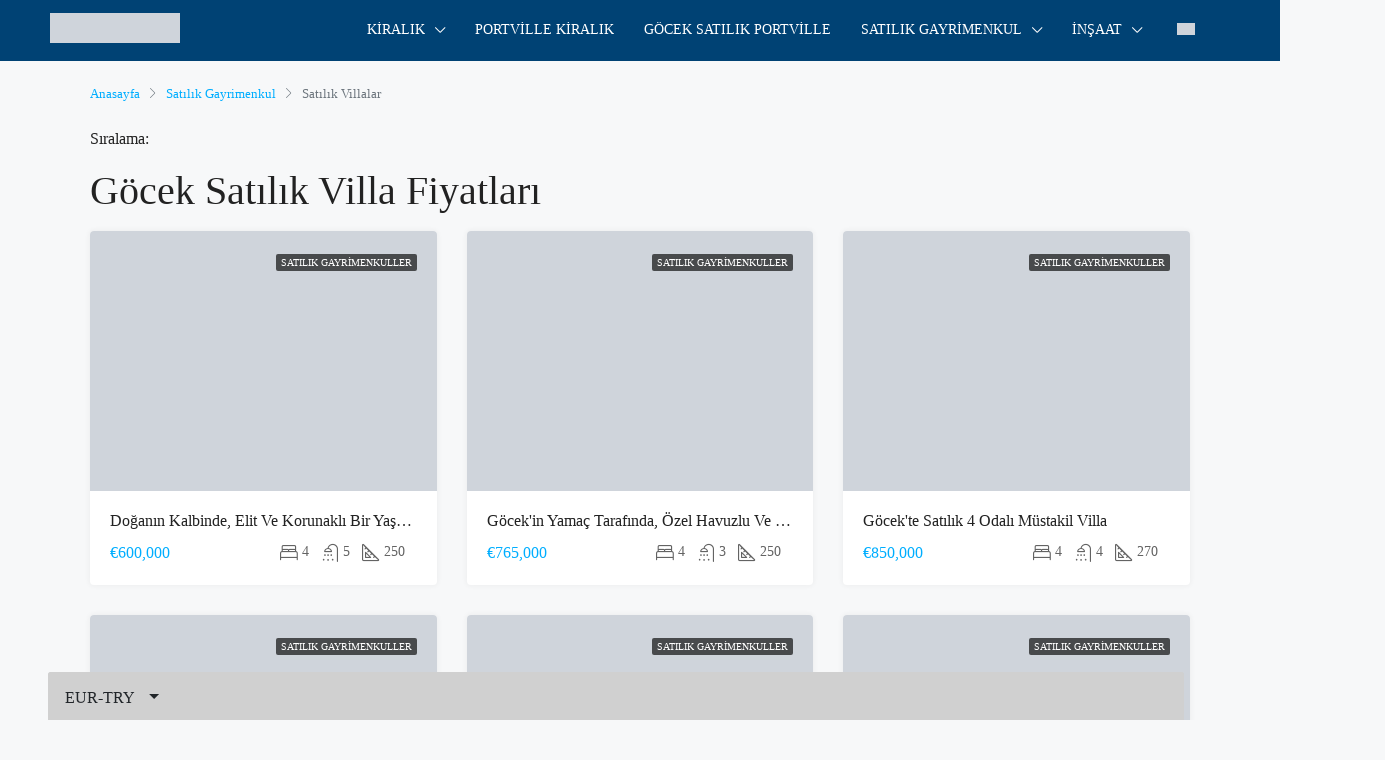

--- FILE ---
content_type: text/html; charset=UTF-8
request_url: https://gocekrentals.com/tr/satilik-gayrimenkul/satilik-villalar/
body_size: 40917
content:
<!doctype html><html dir="ltr" lang="tr-TR" prefix="og: https://ogp.me/ns#"><head><script data-no-optimize="1" type="78dedd06a6743ff941afa872-text/javascript">var litespeed_docref=sessionStorage.getItem("litespeed_docref");litespeed_docref&&(Object.defineProperty(document,"referrer",{get:function(){return litespeed_docref}}),sessionStorage.removeItem("litespeed_docref"));</script> <meta charset="UTF-8" /><meta name="viewport" content="width=device-width, initial-scale=1.0" /><link rel="profile" href="https://gmpg.org/xfn/11" /><meta name="format-detection" content="telephone=no"><title>Fethiye Göcek Satılık Villa Fiyatları ve İlanları</title><style>.houzez-library-modal-btn {margin-left: 5px;background: #35AAE1;vertical-align: top;font-size: 0 !important;}.houzez-library-modal-btn:before {content: '';width: 16px;height: 16px;background-image: url('https://gocekrentals.com/wp-content/themes/houzez/img/studio-icon.png');background-position: center;background-size: contain;background-repeat: no-repeat;}#houzez-library-modal .houzez-elementor-template-library-template-name {text-align: right;flex: 1 0 0%;}</style><style>img:is([sizes="auto" i], [sizes^="auto," i]) { contain-intrinsic-size: 3000px 1500px }</style><meta name="description" content="Explore a wide range of luxurious villas for sale in Turkey&#039;s prime vacation locations. Find your perfect villa today and make your dream home a reality." /><meta name="robots" content="max-image-preview:large" /><meta name="msvalidate.01" content="3A63E2B849651633BCDCB3539D94A42E" /><link rel="canonical" href="https://gocekrentals.com/tr/satilik-gayrimenkul/satilik-villalar/" /><meta name="generator" content="All in One SEO (AIOSEO) 4.8.8" /> <script type="litespeed/javascript" data-src="https://www.googletagmanager.com/gtag/js?id=UA-117332921-1"></script> <script type="litespeed/javascript">window.dataLayer=window.dataLayer||[];function gtag(){dataLayer.push(arguments)}
gtag('js',new Date());gtag('config','UA-117332921-1')</script>  <script type="litespeed/javascript" data-src="https://www.googletagmanager.com/gtag/js?id=G-SKF2LV3TFR"></script> <script type="litespeed/javascript">window.dataLayer=window.dataLayer||[];function gtag(){dataLayer.push(arguments)}
gtag('js',new Date());gtag('config','G-SKF2LV3TFR')</script> <meta property="og:locale" content="tr_TR" /><meta property="og:site_name" content="Göcek Rentals" /><meta property="og:type" content="article" /><meta property="og:title" content="Fethiye Göcek Satılık Villa Fiyatları ve İlanları" /><meta property="og:description" content="Explore a wide range of luxurious villas for sale in Turkey&#039;s prime vacation locations. Find your perfect villa today and make your dream home a reality." /><meta property="og:url" content="https://gocekrentals.com/tr/satilik-gayrimenkul/satilik-villalar/" /><meta property="article:published_time" content="2023-09-26T13:50:10+00:00" /><meta property="article:modified_time" content="2024-01-10T07:32:13+00:00" /><meta name="twitter:card" content="summary_large_image" /><meta name="twitter:title" content="Fethiye Göcek Satılık Villa Fiyatları ve İlanları" /><meta name="twitter:description" content="Explore a wide range of luxurious villas for sale in Turkey&#039;s prime vacation locations. Find your perfect villa today and make your dream home a reality." /><link rel='dns-prefetch' href='//www.google.com' /><link rel='dns-prefetch' href='//fonts.googleapis.com' /><link rel='dns-prefetch' href='//www.googletagmanager.com' /><link rel='preconnect' href='https://fonts.gstatic.com' crossorigin /><link rel="alternate" type="application/rss+xml" title="Göcek Rentals &raquo; akışı" href="https://gocekrentals.com/tr/feed/" /><link rel="alternate" type="application/rss+xml" title="Göcek Rentals &raquo; yorum akışı" href="https://gocekrentals.com/tr/comments/feed/" /><style id="litespeed-ccss">ul{box-sizing:border-box}:root{--wp--preset--font-size--normal:16px;--wp--preset--font-size--huge:42px}body{--wp--preset--color--black:#000;--wp--preset--color--cyan-bluish-gray:#abb8c3;--wp--preset--color--white:#fff;--wp--preset--color--pale-pink:#f78da7;--wp--preset--color--vivid-red:#cf2e2e;--wp--preset--color--luminous-vivid-orange:#ff6900;--wp--preset--color--luminous-vivid-amber:#fcb900;--wp--preset--color--light-green-cyan:#7bdcb5;--wp--preset--color--vivid-green-cyan:#00d084;--wp--preset--color--pale-cyan-blue:#8ed1fc;--wp--preset--color--vivid-cyan-blue:#0693e3;--wp--preset--color--vivid-purple:#9b51e0;--wp--preset--gradient--vivid-cyan-blue-to-vivid-purple:linear-gradient(135deg,rgba(6,147,227,1) 0%,#9b51e0 100%);--wp--preset--gradient--light-green-cyan-to-vivid-green-cyan:linear-gradient(135deg,#7adcb4 0%,#00d082 100%);--wp--preset--gradient--luminous-vivid-amber-to-luminous-vivid-orange:linear-gradient(135deg,rgba(252,185,0,1) 0%,rgba(255,105,0,1) 100%);--wp--preset--gradient--luminous-vivid-orange-to-vivid-red:linear-gradient(135deg,rgba(255,105,0,1) 0%,#cf2e2e 100%);--wp--preset--gradient--very-light-gray-to-cyan-bluish-gray:linear-gradient(135deg,#eee 0%,#a9b8c3 100%);--wp--preset--gradient--cool-to-warm-spectrum:linear-gradient(135deg,#4aeadc 0%,#9778d1 20%,#cf2aba 40%,#ee2c82 60%,#fb6962 80%,#fef84c 100%);--wp--preset--gradient--blush-light-purple:linear-gradient(135deg,#ffceec 0%,#9896f0 100%);--wp--preset--gradient--blush-bordeaux:linear-gradient(135deg,#fecda5 0%,#fe2d2d 50%,#6b003e 100%);--wp--preset--gradient--luminous-dusk:linear-gradient(135deg,#ffcb70 0%,#c751c0 50%,#4158d0 100%);--wp--preset--gradient--pale-ocean:linear-gradient(135deg,#fff5cb 0%,#b6e3d4 50%,#33a7b5 100%);--wp--preset--gradient--electric-grass:linear-gradient(135deg,#caf880 0%,#71ce7e 100%);--wp--preset--gradient--midnight:linear-gradient(135deg,#020381 0%,#2874fc 100%);--wp--preset--duotone--dark-grayscale:url('#wp-duotone-dark-grayscale');--wp--preset--duotone--grayscale:url('#wp-duotone-grayscale');--wp--preset--duotone--purple-yellow:url('#wp-duotone-purple-yellow');--wp--preset--duotone--blue-red:url('#wp-duotone-blue-red');--wp--preset--duotone--midnight:url('#wp-duotone-midnight');--wp--preset--duotone--magenta-yellow:url('#wp-duotone-magenta-yellow');--wp--preset--duotone--purple-green:url('#wp-duotone-purple-green');--wp--preset--duotone--blue-orange:url('#wp-duotone-blue-orange');--wp--preset--font-size--small:13px;--wp--preset--font-size--medium:20px;--wp--preset--font-size--large:36px;--wp--preset--font-size--x-large:42px;--wp--preset--spacing--20:.44rem;--wp--preset--spacing--30:.67rem;--wp--preset--spacing--40:1rem;--wp--preset--spacing--50:1.5rem;--wp--preset--spacing--60:2.25rem;--wp--preset--spacing--70:3.38rem;--wp--preset--spacing--80:5.06rem}#trp-floater-ls{position:fixed;z-index:9999999;bottom:0;left:80%;border-radius:5px 5px 0 0;display:block;overflow:hidden}#trp-floater-ls.trp-color-light{background:#d6d6d6;background:linear-gradient(0deg,rgba(214,214,214,1) 0%,rgba(250,250,250,1) 100%)}#trp-floater-ls.trp-bottom-left{left:10%}@media screen and (max-width:1000px){#trp-floater-ls{left:50%}}@media screen and (max-width:500px){#trp-floater-ls{left:10%}}#trp-floater-ls-language-list{display:none}#trp-floater-ls{box-shadow:0 0 5px #212121}#trp-floater-ls-current-language a,#trp-floater-ls-language-list a{display:block;padding:10px 15px;font-size:90%}#trp-floater-ls-current-language,#trp-floater-ls-language-list{text-align:left}#trp-floater-ls-current-language.trp-with-flags,#trp-floater-ls-language-list.trp-with-flags{text-align:left}#trp-floater-ls-current-language{display:block;width:100%;height:100%}.trp-color-light #trp-floater-ls-current-language a,.trp-color-light #trp-floater-ls-language-list a{color:#404040}#trp-floater-ls .trp-with-flags .trp-flag-image{margin-right:5px;margin-top:-1px;vertical-align:middle;height:auto;max-width:100%;display:inline;padding:0}#trp-floater-ls a{text-decoration:none}#trp-floater-ls-language-list{max-height:300px;overflow-y:auto}:root{--blue:#007bff;--indigo:#6610f2;--purple:#6f42c1;--pink:#e83e8c;--red:#dc3545;--orange:#fd7e14;--yellow:#ffc107;--green:#28a745;--teal:#20c997;--cyan:#17a2b8;--white:#fff;--gray:#6c757d;--gray-dark:#343a40;--primary:#007bff;--secondary:#6c757d;--success:#28a745;--info:#17a2b8;--warning:#ffc107;--danger:#dc3545;--light:#f8f9fa;--dark:#343a40;--breakpoint-xs:0;--breakpoint-sm:576px;--breakpoint-md:768px;--breakpoint-lg:992px;--breakpoint-xl:1200px;--font-family-sans-serif:-apple-system,BlinkMacSystemFont,"Segoe UI",Roboto,"Helvetica Neue",Arial,"Noto Sans",sans-serif,"Apple Color Emoji","Segoe UI Emoji","Segoe UI Symbol","Noto Color Emoji";--font-family-monospace:SFMono-Regular,Menlo,Monaco,Consolas,"Liberation Mono","Courier New",monospace}*,:after,:before{box-sizing:border-box}html{font-family:sans-serif;line-height:1.15;-webkit-text-size-adjust:100%}header,main,nav,section{display:block}body{margin:0;font-family:-apple-system,BlinkMacSystemFont,"Segoe UI",Roboto,"Helvetica Neue",Arial,"Noto Sans",sans-serif,"Apple Color Emoji","Segoe UI Emoji","Segoe UI Symbol","Noto Color Emoji";font-size:1rem;font-weight:400;line-height:1.5;color:#212529;text-align:left;background-color:#fff}h1,h4,h5{margin-top:0;margin-bottom:.5rem}p{margin-top:0;margin-bottom:1rem}ul{margin-top:0;margin-bottom:1rem}ul ul{margin-bottom:0}strong{font-weight:bolder}a{color:#007bff;text-decoration:none;background-color:transparent}img{vertical-align:middle;border-style:none}svg{overflow:hidden;vertical-align:middle}label{display:inline-block;margin-bottom:.5rem}button{border-radius:0}button,input,textarea{margin:0;font-family:inherit;font-size:inherit;line-height:inherit}button,input{overflow:visible}button{text-transform:none}[type=button],[type=submit],button{-webkit-appearance:button}[type=button]::-moz-focus-inner,[type=submit]::-moz-focus-inner,button::-moz-focus-inner{padding:0;border-style:none}input[type=checkbox]{box-sizing:border-box;padding:0}textarea{overflow:auto;resize:vertical}::-webkit-file-upload-button{font:inherit;-webkit-appearance:button}template{display:none}h1,h4,h5{margin-bottom:.5rem;font-weight:500;line-height:1.2}h1{font-size:2.5rem}h4{font-size:1.5rem}h5{font-size:1.25rem}.container{width:100%;padding-right:15px;padding-left:15px;margin-right:auto;margin-left:auto}@media (min-width:576px){.container{max-width:540px}}@media (min-width:768px){.container{max-width:720px}}@media (min-width:992px){.container{max-width:960px}}@media (min-width:1200px){.container{max-width:1140px}}@media (min-width:576px){.container{max-width:540px}}@media (min-width:768px){.container{max-width:720px}}@media (min-width:992px){.container{max-width:960px}}@media (min-width:1200px){.container{max-width:1140px}}.form-control{display:block;width:100%;height:calc(1.5em + .75rem + 2px);padding:.375rem .75rem;font-size:1rem;font-weight:400;line-height:1.5;color:#495057;background-color:#fff;background-clip:padding-box;border:1px solid #ced4da;border-radius:.25rem}.form-control::-ms-expand{background-color:transparent;border:0}.form-control:-moz-focusring{color:transparent;text-shadow:0 0 0 #495057}.form-control::-webkit-input-placeholder{color:#6c757d;opacity:1}.form-control::-moz-placeholder{color:#6c757d;opacity:1}.form-control:-ms-input-placeholder{color:#6c757d;opacity:1}.form-control::-ms-input-placeholder{color:#6c757d;opacity:1}.form-group{margin-bottom:1rem}.btn{display:inline-block;font-weight:400;color:#212529;text-align:center;vertical-align:middle;background-color:transparent;border:1px solid transparent;padding:.375rem .75rem;font-size:1rem;line-height:1.5;border-radius:.25rem}.btn-primary{color:#fff;background-color:#007bff;border-color:#007bff}.btn-block{display:block;width:100%}.fade:not(.show){opacity:0}.dropdown{position:relative}.dropdown-toggle{white-space:nowrap}.dropdown-toggle:after{display:inline-block;margin-left:.255em;vertical-align:.255em;content:"";border-top:.3em solid;border-right:.3em solid transparent;border-bottom:0;border-left:.3em solid transparent}.dropdown-menu{position:absolute;top:100%;left:0;z-index:1000;display:none;float:left;min-width:10rem;padding:.5rem 0;margin:.125rem 0 0;font-size:1rem;color:#212529;text-align:left;list-style:none;background-color:#fff;background-clip:padding-box;border:1px solid rgba(0,0,0,.15);border-radius:.25rem}.dropdown-item{display:block;width:100%;padding:.25rem 1.5rem;clear:both;font-weight:400;color:#212529;text-align:inherit;white-space:nowrap;background-color:transparent;border:0}.nav{display:-ms-flexbox;display:flex;-ms-flex-wrap:wrap;flex-wrap:wrap;padding-left:0;margin-bottom:0;list-style:none}.nav-link{display:block;padding:.5rem 1rem}.nav-tabs{border-bottom:1px solid #dee2e6}.nav-tabs .nav-item{margin-bottom:-1px}.nav-tabs .nav-link{border:1px solid transparent;border-top-left-radius:.25rem;border-top-right-radius:.25rem}.tab-content>.tab-pane{display:none}.navbar{position:relative;display:-ms-flexbox;display:flex;-ms-flex-wrap:wrap;flex-wrap:wrap;-ms-flex-align:center;align-items:center;-ms-flex-pack:justify;justify-content:space-between;padding:.5rem 1rem}.navbar-nav{display:-ms-flexbox;display:flex;-ms-flex-direction:column;flex-direction:column;padding-left:0;margin-bottom:0;list-style:none}.navbar-nav .nav-link{padding-right:0;padding-left:0}.navbar-nav .dropdown-menu{position:static;float:none}@media (min-width:992px){.navbar-expand-lg{-ms-flex-flow:row nowrap;flex-flow:row nowrap;-ms-flex-pack:start;justify-content:flex-start}.navbar-expand-lg .navbar-nav{-ms-flex-direction:row;flex-direction:row}.navbar-expand-lg .navbar-nav .dropdown-menu{position:absolute}.navbar-expand-lg .navbar-nav .nav-link{padding-right:.5rem;padding-left:.5rem}}.close{float:right;font-size:1.5rem;font-weight:700;line-height:1;color:#000;text-shadow:0 1px 0 #fff;opacity:.5}button.close{padding:0;background-color:transparent;border:0}.modal{position:fixed;top:0;left:0;z-index:1050;display:none;width:100%;height:100%;overflow:hidden;outline:0}.modal-dialog{position:relative;width:auto;margin:.5rem}.modal.fade .modal-dialog{-webkit-transform:translate(0,-50px);transform:translate(0,-50px)}.modal-dialog-centered{display:-ms-flexbox;display:flex;-ms-flex-align:center;align-items:center;min-height:calc(100% - 1rem)}.modal-dialog-centered:before{display:block;height:calc(100vh - 1rem);height:-webkit-min-content;height:-moz-min-content;height:min-content;content:""}.modal-content{position:relative;display:-ms-flexbox;display:flex;-ms-flex-direction:column;flex-direction:column;width:100%;background-color:#fff;background-clip:padding-box;border:1px solid rgba(0,0,0,.2);border-radius:.3rem;outline:0}.modal-header{display:-ms-flexbox;display:flex;-ms-flex-align:start;align-items:flex-start;-ms-flex-pack:justify;justify-content:space-between;padding:1rem;border-bottom:1px solid #dee2e6;border-top-left-radius:calc(.3rem - 1px);border-top-right-radius:calc(.3rem - 1px)}.modal-header .close{padding:1rem;margin:-1rem -1rem -1rem auto}.modal-title{margin-bottom:0;line-height:1.5}.modal-body{position:relative;-ms-flex:1 1 auto;flex:1 1 auto;padding:1rem}@media (min-width:576px){.modal-dialog{max-width:500px;margin:1.75rem auto}.modal-dialog-centered{min-height:calc(100% - 3.5rem)}.modal-dialog-centered:before{height:calc(100vh - 3.5rem);height:-webkit-min-content;height:-moz-min-content;height:min-content}}.d-flex{display:-ms-flexbox!important;display:flex!important}.flex-grow-1{-ms-flex-positive:1!important;flex-grow:1!important}.justify-content-end{-ms-flex-pack:end!important;justify-content:flex-end!important}.justify-content-between{-ms-flex-pack:justify!important;justify-content:space-between!important}.align-items-center{-ms-flex-align:center!important;align-items:center!important}.mb-2{margin-bottom:.5rem!important}.houzez-icon{font-family:houzez-iconfont!important;speak:none;font-style:normal;font-weight:400;font-variant:normal;text-transform:none;line-height:1;-webkit-font-smoothing:antialiased;-moz-osx-font-smoothing:grayscale}.icon-arrow-up-1:before{content:"\e913"}.icon-move-left-right:before{content:"\e92c"}.icon-navigation-menu:before{content:"\e92d"}.control{display:block;position:relative;padding-left:30px;margin-bottom:15px;font-size:18px}.control input{position:absolute;z-index:-1;opacity:0}.control__indicator{position:absolute;top:2px;left:0;height:20px;width:20px;background:#e6e6e6}.control__indicator:after{content:'';position:absolute;display:none}.control.control--checkbox{line-height:22px}.control--checkbox .control__indicator:after{left:8px;top:4px;width:3px;height:8px;border:solid #fff;border-width:0 2px 2px 0;-webkit-transform:rotate(45deg);transform:rotate(45deg)}.form-tools .control,.login-form-wrap .form-group,label,label[for=gdpr_agreement]{margin-bottom:0}.btn-full-width,.nav-mobile .main-nav .nav-item,.nav-mobile .main-nav .nav-item .dropdown-menu{width:100%}.btn-loader,.header-inner-wrap,.header-main-wrap,.header-mobile,.login-form-wrap .form-group-field,.login-register-form .modal-header .close span,.logo img,.main-nav .nav-item,.nav-mobile .main-nav .nav-item a{position:relative}.compare-property-label,.compare-property-label .compare-label,.login-form-wrap .form-group-field:after,.nav-mobile .main-nav .nav-item .dropdown-menu{position:absolute}.compare-property-label .compare-label,.main-nav .dropdown-menu,.nav-mobile .main-nav .nav-item,.nav-mobile .main-nav .nav-item a,.property-lightbox .modal{display:block}.login-form-wrap .form-group-field:after,.switcher-wrap,label{display:inline-block}.btn-loader,.elementor-widget-houzez_elementor_contact_form .elementor-widget-container .elementor-form br{display:none}.control__indicator{background-color:transparent}.control__indicator{background-color:#fff}.login-register-form .modal-content,.login-register-form .modal-header .login-register-tabs .nav-link,.login-register-form .modal-header .login-register-tabs .nav-tabs,.main-nav .dropdown-menu,.main-nav .dropdown-toggle:after,.property-lightbox .modal-content{border:none}.login-register-tabs .nav-link,.main-nav .dropdown-menu{border-radius:0}.login-form-wrap{border-radius:4px}.btn-loader:after{border-radius:50%}.login-register-form .modal-header .close,.login-register-nav,.main-nav .dropdown-menu{margin:0}.form-tools{margin-top:20px}.form-tools{margin-bottom:20px}.dropdown-menu,.login-register-form .modal-header,.login-register-nav,.main-nav .dropdown-menu,.navbar,.switcher-wrap .btn,.top-bar-wrap .btn{padding:0}label{padding-bottom:10px}.nav-mobile .main-nav .nav-item .dropdown-menu{left:0}.control__indicator{top:0}.main-nav .nav-item,.nav-mobile .main-nav .nav-item a{z-index:2}.dropdown-menu,.main-nav .dropdown-menu{-webkit-box-shadow:0 2px 4px rgba(0,0,0,.1);box-shadow:0 2px 4px rgba(0,0,0,.1)}.switcher-wrap .btn,.switcher-wrap .dropdown-menu li,.top-bar-wrap .btn,.top-bar-wrap .dropdown-menu li{font-weight:300}.login-register-tabs .nav-link{font-weight:500}label,strong{font-weight:600}.btn{font-weight:500}.btn-loader{top:2px;width:16px;height:16px;margin-right:15px}.btn-loader:after{content:" ";display:block;width:16px;height:16px;margin:1px;border:2px solid #fff;border-color:#fff transparent;-webkit-animation:1.2s linear infinite btn-loader;animation:1.2s linear infinite btn-loader}@-webkit-keyframes btn-loader{0%{-webkit-transform:rotate(0);transform:rotate(0)}100%{-webkit-transform:rotate(360deg);transform:rotate(360deg)}}@keyframes btn-loader{0%{-webkit-transform:rotate(0);transform:rotate(0)}100%{-webkit-transform:rotate(360deg);transform:rotate(360deg)}}body{overflow-x:hidden;text-rendering:optimizeLegibility;-webkit-font-smoothing:auto;-moz-osx-font-smoothing:grayscale}.form-tools .control{color:#636363}.btn{line-height:40px}.login-register{white-space:nowrap}.btn-grey-outlined{border-radius:4px!important;background-color:transparent}.btn{padding:0 15px;white-space:nowrap}.btn-grey-outlined{border-color:#cdd1d4;color:#5c6872}.control__indicator,.form-control{border:1px solid #dce0e0}.form-control{height:42px;font-weight:400}.dropdown-menu{border-color:#dce0e0}.control{color:#a1a7a8;min-height:24px;font-size:14px;font-weight:500;line-height:24px}.control__indicator{border-radius:2px}.control--checkbox .control__indicator:after{left:6px;top:2px;width:6px;height:10px}input[type=checkbox]{margin:6px 0 0}@media (min-width:768px){.container{max-width:750px}}@media (min-width:992px){.container{max-width:970px}}.logo img{top:-3px}@media (max-width:991.98px){.header-desktop{display:none}}.nav-mobile .main-nav .navbar-nav{padding-right:0}.logo{margin-right:20px}.header-main-wrap{z-index:4}.header-mobile{text-align:center;height:60px;padding:0 10px}.header-mobile .logo{margin:0 auto}.header-mobile .toggle-button-left{background-color:transparent;font-size:20px}.header-mobile-right{min-width:56px}.main-nav .navbar-nav{padding-right:15px}.main-nav .dropdown-toggle:after{display:inline-block;margin-left:10px;font-family:houzez-iconfont;content:"";vertical-align:unset;font-size:10px;font-weight:700}.main-nav .dropdown-item{padding:15px;line-height:1.5;min-width:250px}.main-nav .dropdown-item:after{-webkit-transform:rotate(-90deg);-ms-transform:rotate(-90deg);transform:rotate(-90deg);margin-top:3px}.main-nav .nav-link{padding-top:0;padding-bottom:0}.main-nav .dropdown-menu{visibility:hidden;opacity:0;top:100%}.on-hover-menu{background:0 0;margin:0;padding:0;min-height:20px}@media only screen and (min-width:991px){.on-hover-menu ul li,.on-hover-menu ul ul li{position:relative}.on-hover-menu ul ul{opacity:0;visibility:hidden;display:block;position:absolute;min-width:250px}.on-hover-menu ul ul{top:100%;left:0}}.nav-mobile .main-nav .dropdown-toggle:after{margin-left:0;float:none}.nav-mobile .main-nav .nav-item .nav-mobile-trigger{position:absolute;height:56px;width:56px;line-height:56px;top:0;right:0;z-index:2;text-align:center}.nav-mobile .main-nav .nav-item .dropdown-menu{z-index:1;-webkit-box-shadow:none;box-shadow:none}.nav-mobile .main-nav .nav-item .dropdown-menu .nav-item>a{padding:15px 15px 15px 40px}.nav-mobile .main-nav .nav-item a{border-bottom:1px solid;padding:15px}.top-bar-wrap{font-size:14px}.switcher-wrap .btn,.top-bar-wrap .btn{line-height:33px}.switcher-wrap .btn:after,.top-bar-right-wrap .btn,.top-bar-wrap .btn:after{margin-left:10px}.switcher-wrap .dropdown-menu,.top-bar-wrap .dropdown-menu{padding:5px 18px;border:none;border-radius:0 0 4px 4px;margin-top:0;max-width:150px}.switcher-wrap .dropdown-menu li,.top-bar-wrap .dropdown-menu li{padding:5px 0}.login-register-form .modal-header .close span{top:-2px}.login-form-wrap .form-group:last-of-type{border-bottom:none}.login-register-form .modal-body{padding:30px}.compare-property-panel{background-color:#fff;position:fixed;padding:20px 15px 20px 20px;border-left:1px solid #dce0e0}.compare-property-panel-vertical{width:300px;height:100%;top:0;z-index:100}.compare-property-panel-right{right:-300px}.compare-property-label{background-color:#636363;width:40px;height:40px;line-height:40px;top:50%;left:-40px;text-align:center;color:#fff;border-radius:4px 0 0 4px;border:none}.compare-property-label .compare-label{background-color:#85c341;font-size:11px;font-weight:700;width:16px;height:16px;line-height:16px;border-radius:50%;top:-5px;left:-5px}@media (min-width:992px){.header-mobile{display:none!important}.nav-mobile{display:none}}@media (min-width:1200px){.container{max-width:1170px}.main-nav .nav-link{padding-right:15px!important;padding-left:15px!important}}.login-form-wrap .form-group{border-bottom:1px solid #dce0e0}.property-lightbox .modal{visibility:hidden}.property-lightbox .modal-dialog{max-width:100%;width:1170px;overflow:hidden}@media (max-width:1199.98px){.property-lightbox .modal-dialog{max-width:100%;width:972px}}@media (max-width:991.98px){.slideout-menu{position:fixed;left:0;top:0;bottom:0;right:0;z-index:0;width:256px;overflow-y:scroll;-webkit-overflow-scrolling:touch;display:none;margin-bottom:71px}.slideout-menu-left{left:0}.slideout-menu-right{right:0;left:auto}.property-lightbox .modal-dialog{max-width:100%;width:760px}}@media (max-width:767.98px){.property-lightbox .modal-dialog{width:100%;height:100%;margin:0}.property-lightbox .modal-content{height:100%;border-radius:0;background-color:#2d2d2d}}.back-to-top-wrap{position:fixed;left:auto;right:30px;bottom:30px;z-index:99}.back-to-top-wrap .btn-back-to-top{display:none;width:42px;height:42px;line-height:42px;padding:0}div#login-register-form{z-index:9999}.login-register-form .modal-dialog{max-width:430px}.login-register-form .modal-header{overflow:hidden;border:none;border-radius:4px 4px 0 0}.login-register-form .modal-header .close{padding:15px 20px;color:#fff;opacity:1;text-shadow:none;border-left:1px solid rgba(255,255,255,.2)}.login-register-form .modal-header .login-register-tabs .nav-link{border-right:1px solid;border-color:rgba(255,255,255,.2);padding:15px 30px;color:#fff}.form-tools a{min-height:24px;font-size:14px;font-weight:500}.login-form-wrap{background-color:#fff;border:1px solid #dce0e0}.login-form-wrap .form-group-field:after{font-family:houzez-iconfont;color:#636363;top:10px;left:18px}.login-form-wrap .form-group-field input{padding-left:42px;border:none}.login-form-wrap .username-field:after{content:""}.login-form-wrap .password-field:after{content:""}.dropdown-toggle:after{margin-left:15px}@media (max-width:767.98px){.back-to-top-wrap{right:15px;bottom:15px}}.modal{z-index:1080}.elementor-form-fields-wrapper .elementor-field-group .elementor-field-textual::-moz-placeholder{opacity:1}.elementor-form-fields-wrapper .elementor-field-group .elementor-field-textual:-ms-input-placeholder{opacity:1}.elementor-form-fields-wrapper .elementor-field-group .elementor-field-textual::-ms-input-placeholder{opacity:1}.elementor-form-fields-wrapper .elementor-field-group .elementor-field-textual::-webkit-input-placeholder{opacity:1}.btn,body{font-size:15px;font-family:Roboto,sans-serif}a{color:#00aeff}.login-register-form .modal-header{background-color:#00aeff}.btn-primary{color:#fff;background-color:#00aeff;border-color:#00aeff}.header-v1 .header-inner-wrap{line-height:60px;height:60px}#main-wrap,body{background-color:#f8f8f8}.control--checkbox,.form-control,body{color:#222}.main-nav .navbar-nav .nav-item .dropdown-menu,.nav-mobile .main-nav,.nav-mobile .navi-login-register{background-color:#fff}.header-mobile,.header-v1{background-color:#004274}.main-nav .navbar-nav .nav-item .nav-item a{color:#004274;border-bottom:1px solid #dce0e0}.header-v1{border-bottom:1px solid #004274}.header-mobile .toggle-button-left,.header-v1 a,.switcher-wrap .dropdown-menu,.top-bar-wrap .btn,.top-bar-wrap .dropdown-menu{color:#fff}.nav-mobile .main-nav .nav-item a{color:#004274;border-color:#dce0e0;background-color:#fff}.form-control::-webkit-input-placeholder{color:#a1a7a8}body{line-height:25px;font-weight:300;text-align:left;text-transform:none}.btn{font-weight:500}.form-control{font-family:Roboto,sans-serif;font-size:15px;font-weight:400}label,strong{font-weight:600}.dropdown-menu,.login-register,.main-nav{font-family:Roboto,sans-serif;font-size:14px;font-weight:500;text-align:left;text-transform:none}h1,h4,h5{font-family:Roboto,sans-serif;font-weight:500;text-transform:inherit}.switcher-wrap .dropdown-menu,.top-bar-wrap,.top-bar-wrap .dropdown-menu{background-color:#000}.gdpr-text{font-weight:300}.back-to-top-wrap .btn-back-to-top{display:none}.btn-loader:after{border:2px solid #333;border-color:#333 transparent}@media (min-width:1200px){.container{max-width:1210px}}body{font-family:Roboto;font-size:15px;font-weight:300;line-height:25px;text-align:left;text-transform:none}.main-nav,.dropdown-menu,.login-register{font-family:Roboto;font-size:12px;font-weight:500;text-align:left;text-transform:uppercase}.btn,.form-control{font-family:Roboto;font-size:15px}h1,h4,h5{font-family:Roboto;font-weight:400;text-transform:capitalize}.top-bar-wrap{font-family:Roboto;font-size:15px;font-weight:300;line-height:25px;text-align:left;text-transform:none}.header-v1 .header-inner-wrap{line-height:60px;height:60px}body,#main-wrap{background-color:#f7f8f9}body,.form-control{color:#222}a{color:#00aeff}.login-register-form .modal-header{background-color:#00aeff}.btn-primary{color:#fff;background-color:#00aeff;border-color:#00aeff}.header-v1{background-color:#004274;border-bottom:1px solid #004274}.header-v1 a.nav-link{color:#fff}.header-desktop .main-nav .nav-link{letter-spacing:0px}.header-mobile{background-color:#004274}.header-mobile .toggle-button-left{color:#fff}.nav-mobile .main-nav,.nav-mobile .navi-login-register{background-color:#fff}.nav-mobile .main-nav .nav-item .nav-item a,.nav-mobile .main-nav .nav-item a{color:#004274;border-bottom:1px solid #dce0e0;background-color:#fff}.main-nav .navbar-nav .nav-item .dropdown-menu{background-color:rgba(255,255,255,.95)}.main-nav .navbar-nav .nav-item .nav-item a{color:#222;border-bottom:1px solid #dce0e0}.form-control::-webkit-input-placeholder{color:#a1a7a8}.top-bar-wrap,.top-bar-wrap .dropdown-menu,.switcher-wrap .dropdown-menu{background-color:#000}.top-bar-wrap .btn,.top-bar-wrap .dropdown-menu,.switcher-wrap .dropdown-menu{color:#fff}#trp-floater-ls.trp-bottom-left{left:2%}.elementor *,.elementor :after,.elementor :before{box-sizing:border-box}.elementor a{box-shadow:none;text-decoration:none}.elementor .elementor-background-overlay{height:100%;width:100%;top:0;left:0;position:absolute}.elementor-element{--flex-direction:initial;--flex-wrap:initial;--justify-content:initial;--align-items:initial;--align-content:initial;--gap:initial;--flex-basis:initial;--flex-grow:initial;--flex-shrink:initial;--order:initial;--align-self:initial;flex-basis:var(--flex-basis);flex-grow:var(--flex-grow);flex-shrink:var(--flex-shrink);order:var(--order);align-self:var(--align-self)}.elementor-invisible{visibility:hidden}:root{--page-title-display:block}.elementor-section{position:relative}.elementor-section .elementor-container{display:flex;margin-right:auto;margin-left:auto;position:relative}@media (max-width:1024px){.elementor-section .elementor-container{flex-wrap:wrap}}.elementor-section.elementor-section-boxed>.elementor-container{max-width:1140px}.elementor-section.elementor-section-items-middle>.elementor-container{align-items:center}.elementor-widget-wrap{position:relative;width:100%;flex-wrap:wrap;align-content:flex-start}.elementor:not(.elementor-bc-flex-widget) .elementor-widget-wrap{display:flex}.elementor-widget-wrap>.elementor-element{width:100%}.elementor-widget{position:relative}.elementor-widget:not(:last-child){margin-bottom:20px}.elementor-column{position:relative;min-height:1px;display:flex}.elementor-column-gap-default>.elementor-column>.elementor-element-populated{padding:10px}@media (min-width:768px){.elementor-column.elementor-col-25{width:25%}.elementor-column.elementor-col-50{width:50%}.elementor-column.elementor-col-100{width:100%}}@media (max-width:767px){.elementor-column{width:100%}}.elementor-form-fields-wrapper{display:flex;flex-wrap:wrap}.elementor-form-fields-wrapper.elementor-labels-above .elementor-field-group>input,.elementor-form-fields-wrapper.elementor-labels-above .elementor-field-group>textarea{flex-basis:100%;max-width:100%}.elementor-field-group{flex-wrap:wrap;align-items:center}.elementor-field-group .elementor-field-textual{width:100%;max-width:100%;border:1px solid #818a91;background-color:transparent;color:#373a3c;vertical-align:middle;flex-grow:1}.elementor-field-group .elementor-field-textual::-moz-placeholder{color:inherit;font-family:inherit;opacity:.6}.elementor-mark-required .elementor-field-label:after{content:"*";color:red;padding-left:.2em}.elementor-field-textual{line-height:1.4;font-size:15px;min-height:40px;padding:5px 14px;border-radius:3px}.elementor-element{--swiper-theme-color:#000;--swiper-navigation-size:44px;--swiper-pagination-bullet-size:6px;--swiper-pagination-bullet-horizontal-gap:6px}.elementor-kit-17287{--e-global-color-primary:#6ec1e4;--e-global-color-secondary:#54595f;--e-global-color-text:#7a7a7a;--e-global-color-accent:#61ce70;--e-global-typography-primary-font-family:"Roboto";--e-global-typography-primary-font-weight:600;--e-global-typography-secondary-font-family:"Roboto Slab";--e-global-typography-secondary-font-weight:400;--e-global-typography-text-font-family:"Roboto";--e-global-typography-text-font-weight:400;--e-global-typography-accent-font-family:"Roboto";--e-global-typography-accent-font-weight:500}.elementor-section.elementor-section-boxed>.elementor-container{max-width:1140px}.elementor-widget:not(:last-child){margin-bottom:20px}.elementor-element{--widgets-spacing:20px}@media (max-width:1024px){.elementor-section.elementor-section-boxed>.elementor-container{max-width:1024px}}@media (max-width:767px){.elementor-section.elementor-section-boxed>.elementor-container{max-width:767px}}.elementor-16941 .elementor-element.elementor-element-125aa3d>.elementor-container{min-height:200px}.elementor-16941 .elementor-element.elementor-element-125aa3d:not(.elementor-motion-effects-element-type-background){background-image:url("https://gocekrentals.com/wp-content/uploads/2016/03/205.jpg");background-position:center center;background-repeat:no-repeat;background-size:cover}.elementor-16941 .elementor-element.elementor-element-125aa3d>.elementor-background-overlay{background-color:#004274;opacity:.5}.elementor-16941 .elementor-element.elementor-element-1bdf606 .elementor-heading-title{color:#fff;font-size:30px;font-weight:300}.elementor-16941 .elementor-element.elementor-element-49cbafe .houzez-spacer-inner{height:50px}.elementor-16941 .elementor-element.elementor-element-d0b02e7>.elementor-container>.elementor-column>.elementor-widget-wrap{align-content:flex-start;align-items:flex-start}.elementor-16941 .elementor-element.elementor-element-3139327>.elementor-widget-wrap>.elementor-widget:not(.elementor-widget__width-auto):not(.elementor-widget__width-initial):not(:last-child):not(.elementor-absolute){margin-bottom:0}.elementor-16941 .elementor-element.elementor-element-8ff1404{font-size:14px;text-transform:uppercase;line-height:1.7em}.elementor-16941 .elementor-element.elementor-element-8ff1404>.elementor-widget-container{padding:50px 50px 1px;background-color:#fff}.elementor-16941 .elementor-element.elementor-element-f4a5b85 .elementor-field-group{padding-right:calc(20px/2);padding-left:calc(20px/2);margin-bottom:10px}.elementor-16941 .elementor-element.elementor-element-f4a5b85 .elementor-form-fields-wrapper{margin-left:calc(-20px/2);margin-right:calc(-20px/2);margin-bottom:-10px}body .elementor-16941 .elementor-element.elementor-element-f4a5b85 .elementor-labels-above .elementor-field-group>label{padding-bottom:0}.elementor-16941 .elementor-element.elementor-element-f4a5b85 .elementor-field-group>label{font-weight:500}.elementor-16941 .elementor-element.elementor-element-f4a5b85 .elementor-field-group:not(.elementor-field-type-upload) .elementor-field:not(.elementor-select-wrapper){background-color:#fff;border-color:#dce0e0}.elementor-16941 .elementor-element.elementor-element-f4a5b85>.elementor-widget-container{padding:20px 50px 50px;background-color:#fff}.elementor-16941 .elementor-element.elementor-element-66ddd7d>.elementor-widget-wrap>.elementor-widget:not(.elementor-widget__width-auto):not(.elementor-widget__width-initial):not(:last-child):not(.elementor-absolute){margin-bottom:25px}.elementor-16941 .elementor-element.elementor-element-66ddd7d>.elementor-element-populated{margin:0;--e-column-margin-right:0px;--e-column-margin-left:0px}.elementor-16941 .elementor-element.elementor-element-23057bd>.elementor-widget-container{padding:30px 30px 15px;background-color:#fff}.elementor-16941 .elementor-element.elementor-element-3ad0873>.elementor-widget-container{padding:30px 30px 15px;background-color:#fff}@media (min-width:768px){.elementor-16941 .elementor-element.elementor-element-3139327{width:67%}.elementor-16941 .elementor-element.elementor-element-bd2c54b{width:2.035%}.elementor-16941 .elementor-element.elementor-element-66ddd7d{width:30.965%}}@media (min-width:1025px){.elementor-16941 .elementor-element.elementor-element-125aa3d:not(.elementor-motion-effects-element-type-background){background-attachment:scroll}}:root{--swiper-theme-color:#007aff}:root{--swiper-navigation-size:44px}:root{--jp-carousel-primary-color:#fff;--jp-carousel-primary-subtle-color:#999;--jp-carousel-bg-color:#000;--jp-carousel-bg-faded-color:#222;--jp-carousel-border-color:#3a3a3a}.elementor-heading-title{padding:0;margin:0;line-height:1}.currency-switcher-wrap{position:fixed;bottom:-1.2rem;border:none;border-radius:3px;background-color:#d0d0d0;color:#bbb;z-index:10000;padding:.5rem 1rem;margin:1rem;right:5rem}</style><script src="/cdn-cgi/scripts/7d0fa10a/cloudflare-static/rocket-loader.min.js" data-cf-settings="78dedd06a6743ff941afa872-|49"></script><link rel="preload" data-asynced="1" data-optimized="2" as="style" onload="this.onload=null;this.rel='stylesheet'" href="https://gocekrentals.com/wp-content/litespeed/ucss/5b7eeab0da5c1d06540f26c4cce51fcd.css?ver=06c05" /><script data-optimized="1" type="litespeed/javascript" data-src="https://gocekrentals.com/wp-content/plugins/litespeed-cache/assets/js/css_async.min.js"></script> <style id='classic-theme-styles-inline-css' type='text/css'>/*! This file is auto-generated */
.wp-block-button__link{color:#fff;background-color:#32373c;border-radius:9999px;box-shadow:none;text-decoration:none;padding:calc(.667em + 2px) calc(1.333em + 2px);font-size:1.125em}.wp-block-file__button{background:#32373c;color:#fff;text-decoration:none}</style><style id='global-styles-inline-css' type='text/css'>:root{--wp--preset--aspect-ratio--square: 1;--wp--preset--aspect-ratio--4-3: 4/3;--wp--preset--aspect-ratio--3-4: 3/4;--wp--preset--aspect-ratio--3-2: 3/2;--wp--preset--aspect-ratio--2-3: 2/3;--wp--preset--aspect-ratio--16-9: 16/9;--wp--preset--aspect-ratio--9-16: 9/16;--wp--preset--color--black: #000000;--wp--preset--color--cyan-bluish-gray: #abb8c3;--wp--preset--color--white: #ffffff;--wp--preset--color--pale-pink: #f78da7;--wp--preset--color--vivid-red: #cf2e2e;--wp--preset--color--luminous-vivid-orange: #ff6900;--wp--preset--color--luminous-vivid-amber: #fcb900;--wp--preset--color--light-green-cyan: #7bdcb5;--wp--preset--color--vivid-green-cyan: #00d084;--wp--preset--color--pale-cyan-blue: #8ed1fc;--wp--preset--color--vivid-cyan-blue: #0693e3;--wp--preset--color--vivid-purple: #9b51e0;--wp--preset--gradient--vivid-cyan-blue-to-vivid-purple: linear-gradient(135deg,rgba(6,147,227,1) 0%,rgb(155,81,224) 100%);--wp--preset--gradient--light-green-cyan-to-vivid-green-cyan: linear-gradient(135deg,rgb(122,220,180) 0%,rgb(0,208,130) 100%);--wp--preset--gradient--luminous-vivid-amber-to-luminous-vivid-orange: linear-gradient(135deg,rgba(252,185,0,1) 0%,rgba(255,105,0,1) 100%);--wp--preset--gradient--luminous-vivid-orange-to-vivid-red: linear-gradient(135deg,rgba(255,105,0,1) 0%,rgb(207,46,46) 100%);--wp--preset--gradient--very-light-gray-to-cyan-bluish-gray: linear-gradient(135deg,rgb(238,238,238) 0%,rgb(169,184,195) 100%);--wp--preset--gradient--cool-to-warm-spectrum: linear-gradient(135deg,rgb(74,234,220) 0%,rgb(151,120,209) 20%,rgb(207,42,186) 40%,rgb(238,44,130) 60%,rgb(251,105,98) 80%,rgb(254,248,76) 100%);--wp--preset--gradient--blush-light-purple: linear-gradient(135deg,rgb(255,206,236) 0%,rgb(152,150,240) 100%);--wp--preset--gradient--blush-bordeaux: linear-gradient(135deg,rgb(254,205,165) 0%,rgb(254,45,45) 50%,rgb(107,0,62) 100%);--wp--preset--gradient--luminous-dusk: linear-gradient(135deg,rgb(255,203,112) 0%,rgb(199,81,192) 50%,rgb(65,88,208) 100%);--wp--preset--gradient--pale-ocean: linear-gradient(135deg,rgb(255,245,203) 0%,rgb(182,227,212) 50%,rgb(51,167,181) 100%);--wp--preset--gradient--electric-grass: linear-gradient(135deg,rgb(202,248,128) 0%,rgb(113,206,126) 100%);--wp--preset--gradient--midnight: linear-gradient(135deg,rgb(2,3,129) 0%,rgb(40,116,252) 100%);--wp--preset--font-size--small: 13px;--wp--preset--font-size--medium: 20px;--wp--preset--font-size--large: 36px;--wp--preset--font-size--x-large: 42px;--wp--preset--spacing--20: 0.44rem;--wp--preset--spacing--30: 0.67rem;--wp--preset--spacing--40: 1rem;--wp--preset--spacing--50: 1.5rem;--wp--preset--spacing--60: 2.25rem;--wp--preset--spacing--70: 3.38rem;--wp--preset--spacing--80: 5.06rem;--wp--preset--shadow--natural: 6px 6px 9px rgba(0, 0, 0, 0.2);--wp--preset--shadow--deep: 12px 12px 50px rgba(0, 0, 0, 0.4);--wp--preset--shadow--sharp: 6px 6px 0px rgba(0, 0, 0, 0.2);--wp--preset--shadow--outlined: 6px 6px 0px -3px rgba(255, 255, 255, 1), 6px 6px rgba(0, 0, 0, 1);--wp--preset--shadow--crisp: 6px 6px 0px rgba(0, 0, 0, 1);}:where(.is-layout-flex){gap: 0.5em;}:where(.is-layout-grid){gap: 0.5em;}body .is-layout-flex{display: flex;}.is-layout-flex{flex-wrap: wrap;align-items: center;}.is-layout-flex > :is(*, div){margin: 0;}body .is-layout-grid{display: grid;}.is-layout-grid > :is(*, div){margin: 0;}:where(.wp-block-columns.is-layout-flex){gap: 2em;}:where(.wp-block-columns.is-layout-grid){gap: 2em;}:where(.wp-block-post-template.is-layout-flex){gap: 1.25em;}:where(.wp-block-post-template.is-layout-grid){gap: 1.25em;}.has-black-color{color: var(--wp--preset--color--black) !important;}.has-cyan-bluish-gray-color{color: var(--wp--preset--color--cyan-bluish-gray) !important;}.has-white-color{color: var(--wp--preset--color--white) !important;}.has-pale-pink-color{color: var(--wp--preset--color--pale-pink) !important;}.has-vivid-red-color{color: var(--wp--preset--color--vivid-red) !important;}.has-luminous-vivid-orange-color{color: var(--wp--preset--color--luminous-vivid-orange) !important;}.has-luminous-vivid-amber-color{color: var(--wp--preset--color--luminous-vivid-amber) !important;}.has-light-green-cyan-color{color: var(--wp--preset--color--light-green-cyan) !important;}.has-vivid-green-cyan-color{color: var(--wp--preset--color--vivid-green-cyan) !important;}.has-pale-cyan-blue-color{color: var(--wp--preset--color--pale-cyan-blue) !important;}.has-vivid-cyan-blue-color{color: var(--wp--preset--color--vivid-cyan-blue) !important;}.has-vivid-purple-color{color: var(--wp--preset--color--vivid-purple) !important;}.has-black-background-color{background-color: var(--wp--preset--color--black) !important;}.has-cyan-bluish-gray-background-color{background-color: var(--wp--preset--color--cyan-bluish-gray) !important;}.has-white-background-color{background-color: var(--wp--preset--color--white) !important;}.has-pale-pink-background-color{background-color: var(--wp--preset--color--pale-pink) !important;}.has-vivid-red-background-color{background-color: var(--wp--preset--color--vivid-red) !important;}.has-luminous-vivid-orange-background-color{background-color: var(--wp--preset--color--luminous-vivid-orange) !important;}.has-luminous-vivid-amber-background-color{background-color: var(--wp--preset--color--luminous-vivid-amber) !important;}.has-light-green-cyan-background-color{background-color: var(--wp--preset--color--light-green-cyan) !important;}.has-vivid-green-cyan-background-color{background-color: var(--wp--preset--color--vivid-green-cyan) !important;}.has-pale-cyan-blue-background-color{background-color: var(--wp--preset--color--pale-cyan-blue) !important;}.has-vivid-cyan-blue-background-color{background-color: var(--wp--preset--color--vivid-cyan-blue) !important;}.has-vivid-purple-background-color{background-color: var(--wp--preset--color--vivid-purple) !important;}.has-black-border-color{border-color: var(--wp--preset--color--black) !important;}.has-cyan-bluish-gray-border-color{border-color: var(--wp--preset--color--cyan-bluish-gray) !important;}.has-white-border-color{border-color: var(--wp--preset--color--white) !important;}.has-pale-pink-border-color{border-color: var(--wp--preset--color--pale-pink) !important;}.has-vivid-red-border-color{border-color: var(--wp--preset--color--vivid-red) !important;}.has-luminous-vivid-orange-border-color{border-color: var(--wp--preset--color--luminous-vivid-orange) !important;}.has-luminous-vivid-amber-border-color{border-color: var(--wp--preset--color--luminous-vivid-amber) !important;}.has-light-green-cyan-border-color{border-color: var(--wp--preset--color--light-green-cyan) !important;}.has-vivid-green-cyan-border-color{border-color: var(--wp--preset--color--vivid-green-cyan) !important;}.has-pale-cyan-blue-border-color{border-color: var(--wp--preset--color--pale-cyan-blue) !important;}.has-vivid-cyan-blue-border-color{border-color: var(--wp--preset--color--vivid-cyan-blue) !important;}.has-vivid-purple-border-color{border-color: var(--wp--preset--color--vivid-purple) !important;}.has-vivid-cyan-blue-to-vivid-purple-gradient-background{background: var(--wp--preset--gradient--vivid-cyan-blue-to-vivid-purple) !important;}.has-light-green-cyan-to-vivid-green-cyan-gradient-background{background: var(--wp--preset--gradient--light-green-cyan-to-vivid-green-cyan) !important;}.has-luminous-vivid-amber-to-luminous-vivid-orange-gradient-background{background: var(--wp--preset--gradient--luminous-vivid-amber-to-luminous-vivid-orange) !important;}.has-luminous-vivid-orange-to-vivid-red-gradient-background{background: var(--wp--preset--gradient--luminous-vivid-orange-to-vivid-red) !important;}.has-very-light-gray-to-cyan-bluish-gray-gradient-background{background: var(--wp--preset--gradient--very-light-gray-to-cyan-bluish-gray) !important;}.has-cool-to-warm-spectrum-gradient-background{background: var(--wp--preset--gradient--cool-to-warm-spectrum) !important;}.has-blush-light-purple-gradient-background{background: var(--wp--preset--gradient--blush-light-purple) !important;}.has-blush-bordeaux-gradient-background{background: var(--wp--preset--gradient--blush-bordeaux) !important;}.has-luminous-dusk-gradient-background{background: var(--wp--preset--gradient--luminous-dusk) !important;}.has-pale-ocean-gradient-background{background: var(--wp--preset--gradient--pale-ocean) !important;}.has-electric-grass-gradient-background{background: var(--wp--preset--gradient--electric-grass) !important;}.has-midnight-gradient-background{background: var(--wp--preset--gradient--midnight) !important;}.has-small-font-size{font-size: var(--wp--preset--font-size--small) !important;}.has-medium-font-size{font-size: var(--wp--preset--font-size--medium) !important;}.has-large-font-size{font-size: var(--wp--preset--font-size--large) !important;}.has-x-large-font-size{font-size: var(--wp--preset--font-size--x-large) !important;}
:where(.wp-block-post-template.is-layout-flex){gap: 1.25em;}:where(.wp-block-post-template.is-layout-grid){gap: 1.25em;}
:where(.wp-block-columns.is-layout-flex){gap: 2em;}:where(.wp-block-columns.is-layout-grid){gap: 2em;}
:root :where(.wp-block-pullquote){font-size: 1.5em;line-height: 1.6;}</style><style id='houzez-style-inline-css' type='text/css'>@media (min-width: 1200px) {
          .container {
              max-width: 1210px;
          }
        }
                    .status-color-160 {
                        background-color: #dd3333;
                    }
                    
        body {
            font-family: Roboto;
            font-size: 16px;
            font-weight: 300;
            line-height: 25px;
            text-transform: none;
        }
        .main-nav,
        .dropdown-menu,
        .login-register,
        .btn.btn-create-listing,
        .logged-in-nav,
        .btn-phone-number {
          font-family: Roboto;
          font-size: 14px;
          font-weight: 500;
          text-align: left;
          text-transform: uppercase;
        }

        .btn,
        .ele-btn,
        .houzez-search-button,
        .houzez-submit-button,
        .form-control,
        .bootstrap-select .text,
        .sort-by-title,
        .woocommerce ul.products li.product .button {
          font-family: Roboto;
          font-size: 16px; 
        }
        
        h1, h2, h3, h4, h5, h6, .item-title {
          font-family: Roboto;
          font-weight: 400;
          text-transform: capitalize;
        }

        .post-content-wrap h1, .post-content-wrap h2, .post-content-wrap h3, .post-content-wrap h4, .post-content-wrap h5, .post-content-wrap h6 {
          font-weight: 400;
          text-transform: capitalize;
          text-align: inherit; 
        }

        .top-bar-wrap {
            font-family: Roboto;
            font-size: 14px;
            font-weight: 300;
            line-height: 25px;
            text-align: left;
            text-transform: none;   
        }
        .footer-wrap {
            font-family: Roboto;
            font-size: 15px;
            font-weight: 300;
            line-height: 25px;
            text-align: left;
            text-transform: none;
        }
        
        .header-v1 .header-inner-wrap,
        .header-v1 .navbar-logged-in-wrap {
            line-height: 60px;
            height: 60px; 
        }
        .header-v2 .header-top .navbar {
          height: 110px; 
        }

        .header-v2 .header-bottom .header-inner-wrap,
        .header-v2 .header-bottom .navbar-logged-in-wrap {
          line-height: 54px;
          height: 54px; 
        }

        .header-v3 .header-top .header-inner-wrap,
        .header-v3 .header-top .header-contact-wrap {
          height: 80px;
          line-height: 80px; 
        }
        .header-v3 .header-bottom .header-inner-wrap,
        .header-v3 .header-bottom .navbar-logged-in-wrap {
          line-height: 54px;
          height: 54px; 
        }
        .header-v4 .header-inner-wrap,
        .header-v4 .navbar-logged-in-wrap {
          line-height: 140px;
          height: 140px; 
        }
        .header-v5 .header-top .header-inner-wrap,
        .header-v5 .header-top .navbar-logged-in-wrap {
          line-height: 110px;
          height: 110px; 
        }
        .header-v5 .header-bottom .header-inner-wrap {
          line-height: 54px;
          height: 54px; 
        }
        .header-v6 .header-inner-wrap,
        .header-v6 .navbar-logged-in-wrap {
          height: 60px;
          line-height: 60px; 
        }
        @media (min-width: 1200px) {
            .header-v5 .header-top .container {
                max-width: 1170px;
            }
        }
    
      body,
      .main-wrap,
      .fw-property-documents-wrap h3 span, 
      .fw-property-details-wrap h3 span {
        background-color: #f7f8f9; 
      }
      .houzez-main-wrap-v2, .main-wrap.agent-detail-page-v2 {
        background-color: #ffffff;
      }

       body,
      .form-control,
      .bootstrap-select .text,
      .item-title a,
      .listing-tabs .nav-tabs .nav-link,
      .item-wrap-v2 .item-amenities li span,
      .item-wrap-v2 .item-amenities li:before,
      .item-parallax-wrap .item-price-wrap,
      .list-view .item-body .item-price-wrap,
      .property-slider-item .item-price-wrap,
      .page-title-wrap .item-price-wrap,
      .agent-information .agent-phone span a,
      .property-overview-wrap ul li strong,
      .mobile-property-title .item-price-wrap .item-price,
      .fw-property-features-left li a,
      .lightbox-content-wrap .item-price-wrap,
      .blog-post-item-v1 .blog-post-title h3 a,
      .blog-post-content-widget h4 a,
      .property-item-widget .right-property-item-widget-wrap .item-price-wrap,
      .login-register-form .modal-header .login-register-tabs .nav-link.active,
      .agent-list-wrap .agent-list-content h2 a,
      .agent-list-wrap .agent-list-contact li a,
      .agent-contacts-wrap li a,
      .menu-edit-property li a,
      .statistic-referrals-list li a,
      .chart-nav .nav-pills .nav-link,
      .dashboard-table-properties td .property-payment-status,
      .dashboard-mobile-edit-menu-wrap .bootstrap-select > .dropdown-toggle.bs-placeholder,
      .payment-method-block .radio-tab .control-text,
      .post-title-wrap h2 a,
      .lead-nav-tab.nav-pills .nav-link,
      .deals-nav-tab.nav-pills .nav-link,
      .btn-light-grey-outlined:hover,
      button:not(.bs-placeholder) .filter-option-inner-inner,
      .fw-property-floor-plans-wrap .floor-plans-tabs a,
      .products > .product > .item-body > a,
      .woocommerce ul.products li.product .price,
      .woocommerce div.product p.price, 
      .woocommerce div.product span.price,
      .woocommerce #reviews #comments ol.commentlist li .meta,
      .woocommerce-MyAccount-navigation ul li a,
      .activitiy-item-close-button a,
      .property-section-wrap li a {
       color: #222222; 
     }


    
      a,
      a:hover,
      a:active,
      a:focus,
      .primary-text,
      .btn-clear,
      .btn-apply,
      .btn-primary-outlined,
      .btn-primary-outlined:before,
      .item-title a:hover,
      .sort-by .bootstrap-select .bs-placeholder,
      .sort-by .bootstrap-select > .btn,
      .sort-by .bootstrap-select > .btn:active,
      .page-link,
      .page-link:hover,
      .accordion-title:before,
      .blog-post-content-widget h4 a:hover,
      .agent-list-wrap .agent-list-content h2 a:hover,
      .agent-list-wrap .agent-list-contact li a:hover,
      .agent-contacts-wrap li a:hover,
      .agent-nav-wrap .nav-pills .nav-link,
      .dashboard-side-menu-wrap .side-menu-dropdown a.active,
      .menu-edit-property li a.active,
      .menu-edit-property li a:hover,
      .dashboard-statistic-block h3 .fa,
      .statistic-referrals-list li a:hover,
      .chart-nav .nav-pills .nav-link.active,
      .board-message-icon-wrap.active,
      .post-title-wrap h2 a:hover,
      .listing-switch-view .switch-btn.active,
      .item-wrap-v6 .item-price-wrap,
      .listing-v6 .list-view .item-body .item-price-wrap,
      .woocommerce nav.woocommerce-pagination ul li a, 
      .woocommerce nav.woocommerce-pagination ul li span,
      .woocommerce-MyAccount-navigation ul li a:hover,
      .property-schedule-tour-form-wrap .control input:checked ~ .control__indicator,
      .property-schedule-tour-form-wrap .control:hover,
      .property-walkscore-wrap-v2 .score-details .houzez-icon,
      .login-register .btn-icon-login-register + .dropdown-menu a,
      .activitiy-item-close-button a:hover,
      .property-section-wrap li a:hover,
      .agent-detail-page-v2 .agent-nav-wrap .nav-link.active,
      .property-lightbox-v2-sections-navigation .slick-prev, 
      .property-lightbox-v2-sections-navigation .slick-next,
      .property-lightbox-v2-sections-navigation .slick-slide.current-section,
      .property-lightbox-v2-sections-navigation .nav-link.active,
      .agent-detail-page-v2 .listing-tabs .nav-link.active {
        color: #00aeff; 
      }
      
      .agent-list-position a {
        color: #00aeff; 
      }

      .control input:checked ~ .control__indicator,
      .top-banner-wrap .nav-pills .nav-link,
      .btn-primary-outlined:hover,
      .page-item.active .page-link,
      .slick-prev:hover,
      .slick-prev:focus,
      .slick-next:hover,
      .slick-next:focus,
      .mobile-property-tools .nav-pills .nav-link.active,
      .login-register-form .modal-header,
      .agent-nav-wrap .nav-pills .nav-link.active,
      .board-message-icon-wrap .notification-circle,
      .primary-label,
      .fc-event, .fc-event-dot,
      .compare-table .table-hover > tbody > tr:hover,
      .post-tag,
      .datepicker table tr td.active.active,
      .datepicker table tr td.active.disabled,
      .datepicker table tr td.active.disabled.active,
      .datepicker table tr td.active.disabled.disabled,
      .datepicker table tr td.active.disabled:active,
      .datepicker table tr td.active.disabled:hover,
      .datepicker table tr td.active.disabled:hover.active,
      .datepicker table tr td.active.disabled:hover.disabled,
      .datepicker table tr td.active.disabled:hover:active,
      .datepicker table tr td.active.disabled:hover:hover,
      .datepicker table tr td.active.disabled:hover[disabled],
      .datepicker table tr td.active.disabled[disabled],
      .datepicker table tr td.active:active,
      .datepicker table tr td.active:hover,
      .datepicker table tr td.active:hover.active,
      .datepicker table tr td.active:hover.disabled,
      .datepicker table tr td.active:hover:active,
      .datepicker table tr td.active:hover:hover,
      .datepicker table tr td.active:hover[disabled],
      .datepicker table tr td.active[disabled],
      .ui-slider-horizontal .ui-slider-range,
      .btn-bubble {
        background-color: #00aeff; 
      }

      .control input:checked ~ .control__indicator,
      .btn-primary-outlined,
      .page-item.active .page-link,
      .mobile-property-tools .nav-pills .nav-link.active,
      .agent-nav-wrap .nav-pills .nav-link,
      .agent-nav-wrap .nav-pills .nav-link.active,
      .chart-nav .nav-pills .nav-link.active,
      .dashaboard-snake-nav .step-block.active,
      .fc-event,
      .fc-event-dot,
      .property-schedule-tour-form-wrap .control input:checked ~ .control__indicator,
      .agent-detail-page-v2 .agent-nav-wrap .nav-link.active {
        border-color: #00aeff; 
      }

      .slick-arrow:hover {
        background-color: rgba(0, 174, 255, 0.65); 
      }

      .slick-arrow {
        background-color: #00aeff; 
      }

      .property-banner .nav-pills .nav-link.active {
        background-color: rgba(0, 174, 255, 0.65) !important; 
      }

      .property-navigation-wrap a.active {
        color: #00aeff;
        -webkit-box-shadow: inset 0 -3px #00aeff;
        box-shadow: inset 0 -3px #00aeff; 
      }

      .btn-primary,
      .fc-button-primary,
      .woocommerce nav.woocommerce-pagination ul li a:focus, 
      .woocommerce nav.woocommerce-pagination ul li a:hover, 
      .woocommerce nav.woocommerce-pagination ul li span.current {
        color: #fff;
        background-color: #00aeff;
        border-color: #00aeff; 
      }
      .btn-primary:focus, .btn-primary:focus:active,
      .fc-button-primary:focus,
      .fc-button-primary:focus:active {
        color: #fff;
        background-color: #00aeff;
        border-color: #00aeff; 
      }
      .btn-primary:hover,
      .fc-button-primary:hover {
        color: #fff;
        background-color: #33beff;
        border-color: #33beff; 
      }
      .btn-primary:active, 
      .btn-primary:not(:disabled):not(:disabled):active,
      .fc-button-primary:active,
      .fc-button-primary:not(:disabled):not(:disabled):active {
        color: #fff;
        background-color: #33beff;
        border-color: #33beff; 
      }

      .btn-secondary,
      .woocommerce span.onsale,
      .woocommerce ul.products li.product .button,
      .woocommerce #respond input#submit.alt, 
      .woocommerce a.button.alt, 
      .woocommerce button.button.alt, 
      .woocommerce input.button.alt,
      .woocommerce #review_form #respond .form-submit input,
      .woocommerce #respond input#submit, 
      .woocommerce a.button, 
      .woocommerce button.button, 
      .woocommerce input.button {
        color: #fff;
        background-color: #ff6e00;
        border-color: #ff6e00; 
      }
      .woocommerce ul.products li.product .button:focus,
      .woocommerce ul.products li.product .button:active,
      .woocommerce #respond input#submit.alt:focus, 
      .woocommerce a.button.alt:focus, 
      .woocommerce button.button.alt:focus, 
      .woocommerce input.button.alt:focus,
      .woocommerce #respond input#submit.alt:active, 
      .woocommerce a.button.alt:active, 
      .woocommerce button.button.alt:active, 
      .woocommerce input.button.alt:active,
      .woocommerce #review_form #respond .form-submit input:focus,
      .woocommerce #review_form #respond .form-submit input:active,
      .woocommerce #respond input#submit:active, 
      .woocommerce a.button:active, 
      .woocommerce button.button:active, 
      .woocommerce input.button:active,
      .woocommerce #respond input#submit:focus, 
      .woocommerce a.button:focus, 
      .woocommerce button.button:focus, 
      .woocommerce input.button:focus {
        color: #fff;
        background-color: #ff6e00;
        border-color: #ff6e00; 
      }
      .btn-secondary:hover,
      .woocommerce ul.products li.product .button:hover,
      .woocommerce #respond input#submit.alt:hover, 
      .woocommerce a.button.alt:hover, 
      .woocommerce button.button.alt:hover, 
      .woocommerce input.button.alt:hover,
      .woocommerce #review_form #respond .form-submit input:hover,
      .woocommerce #respond input#submit:hover, 
      .woocommerce a.button:hover, 
      .woocommerce button.button:hover, 
      .woocommerce input.button:hover {
        color: #fff;
        background-color: #ff6e00;
        border-color: #ff6e00; 
      }
      .btn-secondary:active, 
      .btn-secondary:not(:disabled):not(:disabled):active {
        color: #fff;
        background-color: #ff6e00;
        border-color: #ff6e00; 
      }

      .btn-primary-outlined {
        color: #00aeff;
        background-color: transparent;
        border-color: #00aeff; 
      }
      .btn-primary-outlined:focus, .btn-primary-outlined:focus:active {
        color: #00aeff;
        background-color: transparent;
        border-color: #00aeff; 
      }
      .btn-primary-outlined:hover {
        color: #fff;
        background-color: #33beff;
        border-color: #33beff; 
      }
      .btn-primary-outlined:active, .btn-primary-outlined:not(:disabled):not(:disabled):active {
        color: #00aeff;
        background-color: rgba(26, 26, 26, 0);
        border-color: #33beff; 
      }

      .btn-secondary-outlined {
        color: #ff6e00;
        background-color: transparent;
        border-color: #ff6e00; 
      }
      .btn-secondary-outlined:focus, .btn-secondary-outlined:focus:active {
        color: #ff6e00;
        background-color: transparent;
        border-color: #ff6e00; 
      }
      .btn-secondary-outlined:hover {
        color: #fff;
        background-color: #ff6e00;
        border-color: #ff6e00; 
      }
      .btn-secondary-outlined:active, .btn-secondary-outlined:not(:disabled):not(:disabled):active {
        color: #ff6e00;
        background-color: rgba(26, 26, 26, 0);
        border-color: #ff6e00; 
      }

      .btn-call {
        color: #ff6e00;
        background-color: transparent;
        border-color: #ff6e00; 
      }
      .btn-call:focus, .btn-call:focus:active {
        color: #ff6e00;
        background-color: transparent;
        border-color: #ff6e00; 
      }
      .btn-call:hover {
        color: #ff6e00;
        background-color: rgba(26, 26, 26, 0);
        border-color: #ff6e00; 
      }
      .btn-call:active, .btn-call:not(:disabled):not(:disabled):active {
        color: #ff6e00;
        background-color: rgba(26, 26, 26, 0);
        border-color: #ff6e00; 
      }
      .icon-delete .btn-loader:after{
          border-color: #00aeff transparent #00aeff transparent
      }
    
      .header-v1 {
        background-color: #004274;
        border-bottom: 1px solid #004274; 
      }

      .header-v1 a.nav-link {
        color: #FFFFFF; 
      }

      .header-v1 a.nav-link:hover,
      .header-v1 a.nav-link:active {
        color: #00aeff;
        background-color: rgba(0, 174, 255, 0.1); 
      }
      .header-desktop .main-nav .nav-link {
          letter-spacing: 0.0px;
      }
    
      .header-v2 .header-top,
      .header-v5 .header-top,
      .header-v2 .header-contact-wrap {
        background-color: #ffffff; 
      }

      .header-v2 .header-bottom, 
      .header-v5 .header-bottom {
        background-color: #004274;
      }

      .header-v2 .header-contact-wrap .header-contact-right, .header-v2 .header-contact-wrap .header-contact-right a, .header-contact-right a:hover, header-contact-right a:active {
        color: #004274; 
      }

      .header-v2 .header-contact-left {
        color: #004274; 
      }

      .header-v2 .header-bottom,
      .header-v2 .navbar-nav > li,
      .header-v2 .navbar-nav > li:first-of-type,
      .header-v5 .header-bottom,
      .header-v5 .navbar-nav > li,
      .header-v5 .navbar-nav > li:first-of-type {
        border-color: rgba(0, 174, 255, 0.2);
      }

      .header-v2 a.nav-link,
      .header-v5 a.nav-link {
        color: #ffffff; 
      }

      .header-v2 a.nav-link:hover,
      .header-v2 a.nav-link:active,
      .header-v5 a.nav-link:hover,
      .header-v5 a.nav-link:active {
        color: #00aeff;
        background-color: rgba(0, 174, 255, 0.1); 
      }

      .header-v2 .header-contact-right a:hover, 
      .header-v2 .header-contact-right a:active,
      .header-v3 .header-contact-right a:hover, 
      .header-v3 .header-contact-right a:active {
        background-color: transparent;
      }

      .header-v2 .header-social-icons a,
      .header-v5 .header-social-icons a {
        color: #004274; 
      }
    
      .header-v3 .header-top {
        background-color: #004274; 
      }

      .header-v3 .header-bottom {
        background-color: #004274; 
      }

      .header-v3 .header-contact,
      .header-v3-mobile {
        background-color: #00aeff;
        color: #ffffff; 
      }

      .header-v3 .header-bottom,
      .header-v3 .login-register,
      .header-v3 .navbar-nav > li,
      .header-v3 .navbar-nav > li:first-of-type {
        border-color: rgba(0, 174, 239, 0.2); 
      }

      .header-v3 a.nav-link, 
      .header-v3 .header-contact-right a:hover, .header-v3 .header-contact-right a:active {
        color: #FFFFFF; 
      }

      .header-v3 a.nav-link:hover,
      .header-v3 a.nav-link:active {
        color: #00aeff;
        background-color: rgba(0, 174, 255, 0.1); 
      }

      .header-v3 .header-social-icons a {
        color: #004274; 
      }
    
      .header-v4 {
        background-color: #ffffff; 
      }

      .header-v4 a.nav-link {
        color: #004274; 
      }

      .header-v4 a.nav-link:hover,
      .header-v4 a.nav-link:active {
        color: #00aeef;
        background-color: rgba(0, 174, 255, 0.1); 
      }
    
      .header-v6 .header-top {
        background-color: #004274; 
      }

      .header-v6 a.nav-link {
        color: #FFFFFF; 
      }

      .header-v6 a.nav-link:hover,
      .header-v6 a.nav-link:active {
        color: #00aeff;
        background-color: rgba(0, 174, 255, 0.1); 
      }

      .header-v6 .header-social-icons a {
        color: #FFFFFF; 
      }
    
      .header-mobile {
        background-color: #004274; 
      }
      .header-mobile .toggle-button-left,
      .header-mobile .toggle-button-right {
        color: #FFFFFF; 
      }

      .nav-mobile .logged-in-nav a,
      .nav-mobile .main-nav,
      .nav-mobile .navi-login-register {
        background-color: #ffffff; 
      }

      .nav-mobile .logged-in-nav a,
      .nav-mobile .main-nav .nav-item .nav-item a,
      .nav-mobile .main-nav .nav-item a,
      .navi-login-register .main-nav .nav-item a {
        color: #004274;
        border-bottom: 1px solid #dce0e0;
        background-color: #ffffff;
      }

      .nav-mobile .btn-create-listing,
      .navi-login-register .btn-create-listing {
        color: #fff;
        border: 1px solid #00aeff;
        background-color: #00aeff; 
      }

      .nav-mobile .btn-create-listing:hover, .nav-mobile .btn-create-listing:active,
      .navi-login-register .btn-create-listing:hover,
      .navi-login-register .btn-create-listing:active {
        color: #fff;
        border: 1px solid #00aeff;
        background-color: rgba(0, 174, 255, 0.65); 
      }
    
      .header-transparent-wrap .header-v4 {
        background-color: transparent;
        border-bottom: 1px solid rgba(255, 255, 255, 0.3); 
      }

      .header-transparent-wrap .header-v4 a {
        color: #ffffff; 
      }

      .header-transparent-wrap .header-v4 a:hover,
      .header-transparent-wrap .header-v4 a:active {
        color: #ffffff;
        background-color: rgba(255, 255, 255, 0.1); 
      }
    
      .main-nav .navbar-nav .nav-item .dropdown-menu,
      .login-register .login-register-nav li .dropdown-menu {
        background-color: rgba(255,255,255,0.95); 
      }

      .login-register .login-register-nav li .dropdown-menu:before {
          border-left-color: rgba(255,255,255,0.95);
          border-top-color: rgba(255,255,255,0.95);
      }

      .main-nav .navbar-nav .nav-item .nav-item a,
      .login-register .login-register-nav li .dropdown-menu .nav-item a {
        color: #222222;
        border-bottom: 1px solid #dce0e0; 
      }

      .main-nav .navbar-nav .nav-item .nav-item a:hover,
      .main-nav .navbar-nav .nav-item .nav-item a:active,
      .login-register .login-register-nav li .dropdown-menu .nav-item a:hover {
        color: #00aeff; 
      }
      .main-nav .navbar-nav .nav-item .nav-item a:hover,
      .main-nav .navbar-nav .nav-item .nav-item a:active,
      .login-register .login-register-nav li .dropdown-menu .nav-item a:hover {
          background-color: rgba(0, 174, 255, 0.1);
      }
    
      .header-main-wrap .btn-create-listing {
        color: #ffffff;
        border: 1px solid #00aeff;
        background-color: #00aeff; 
      }

      .header-main-wrap .btn-create-listing:hover,
      .header-main-wrap .btn-create-listing:active {
        color: rgba(255, 255, 255, 0.99);
        border: 1px solid #00aeff;
        background-color: rgba(0, 174, 255, 0.65); 
      }
    
      .header-transparent-wrap .header-v4 .btn-create-listing {
        color: #ffffff;
        border: 1px solid #ffffff;
        background-color: rgba(255, 255, 255, 0.2); 
      }

      .header-transparent-wrap .header-v4 .btn-create-listing:hover,
      .header-transparent-wrap .header-v4 .btn-create-listing:active {
        color: rgba(255,255,255,1);
        border: 1px solid #00AEEF;
        background-color: rgba(0, 174, 255, 0.65); 
      }
    
      .header-transparent-wrap .logged-in-nav a,
      .logged-in-nav a {
        color: #004274;
        border-color: #dce0e0;
        background-color: #FFFFFF; 
      }

      .header-transparent-wrap .logged-in-nav a:hover,
      .header-transparent-wrap .logged-in-nav a:active,
      .logged-in-nav a:hover,
      .logged-in-nav a:active {
        color: #00aeff;
        background-color: rgba(0, 174, 255, 0.1);
        border-color: #dce0e0; 
      }
    
      .form-control::-webkit-input-placeholder,
      .search-banner-wrap ::-webkit-input-placeholder,
      .advanced-search ::-webkit-input-placeholder,
      .advanced-search-banner-wrap ::-webkit-input-placeholder,
      .overlay-search-advanced-module ::-webkit-input-placeholder {
        color: #a1a7a8; 
      }
      .bootstrap-select > .dropdown-toggle.bs-placeholder, 
      .bootstrap-select > .dropdown-toggle.bs-placeholder:active, 
      .bootstrap-select > .dropdown-toggle.bs-placeholder:focus, 
      .bootstrap-select > .dropdown-toggle.bs-placeholder:hover {
        color: #a1a7a8; 
      }
      .form-control::placeholder,
      .search-banner-wrap ::-webkit-input-placeholder,
      .advanced-search ::-webkit-input-placeholder,
      .advanced-search-banner-wrap ::-webkit-input-placeholder,
      .overlay-search-advanced-module ::-webkit-input-placeholder {
        color: #a1a7a8; 
      }

      .search-banner-wrap ::-moz-placeholder,
      .advanced-search ::-moz-placeholder,
      .advanced-search-banner-wrap ::-moz-placeholder,
      .overlay-search-advanced-module ::-moz-placeholder {
        color: #a1a7a8; 
      }

      .search-banner-wrap :-ms-input-placeholder,
      .advanced-search :-ms-input-placeholder,
      .advanced-search-banner-wrap ::-ms-input-placeholder,
      .overlay-search-advanced-module ::-ms-input-placeholder {
        color: #a1a7a8; 
      }

      .search-banner-wrap :-moz-placeholder,
      .advanced-search :-moz-placeholder,
      .advanced-search-banner-wrap :-moz-placeholder,
      .overlay-search-advanced-module :-moz-placeholder {
        color: #a1a7a8; 
      }

      .advanced-search .form-control,
      .advanced-search .bootstrap-select > .btn,
      .location-trigger,
      .vertical-search-wrap .form-control,
      .vertical-search-wrap .bootstrap-select > .btn,
      .step-search-wrap .form-control,
      .step-search-wrap .bootstrap-select > .btn,
      .advanced-search-banner-wrap .form-control,
      .advanced-search-banner-wrap .bootstrap-select > .btn,
      .search-banner-wrap .form-control,
      .search-banner-wrap .bootstrap-select > .btn,
      .overlay-search-advanced-module .form-control,
      .overlay-search-advanced-module .bootstrap-select > .btn,
      .advanced-search-v2 .advanced-search-btn,
      .advanced-search-v2 .advanced-search-btn:hover {
        border-color: #dce0e0; 
      }

      .advanced-search-nav,
      .search-expandable,
      .overlay-search-advanced-module {
        background-color: #FFFFFF; 
      }
      .btn-search {
        color: #ffffff;
        background-color: #ff6e00;
        border-color: #ff6e00;
      }
      .btn-search:hover, .btn-search:active  {
        color: #ffffff;
        background-color: #ff8c35;
        border-color: #ff8c35;
      }
      .advanced-search-btn {
        color: #00aeff;
        background-color: #ffffff;
        border-color: #dce0e0; 
      }
      .advanced-search-btn:hover, .advanced-search-btn:active {
        color: #ffffff;
        background-color: #00aeff;
        border-color: #00aeff; 
      }
      .advanced-search-btn:focus {
        color: #00aeff;
        background-color: #ffffff;
        border-color: #dce0e0; 
      }
      .search-expandable-label {
        color: #ffffff;
        background-color: #00aeff;
      }
      .advanced-search-nav {
        padding-top: 10px;
        padding-bottom: 10px;
      }
      .features-list-wrap .control--checkbox,
      .features-list-wrap .control--radio,
      .range-text, 
      .features-list-wrap .control--checkbox, 
      .features-list-wrap .btn-features-list, 
      .overlay-search-advanced-module .search-title, 
      .overlay-search-advanced-module .overlay-search-module-close {
          color: #222222;
      }
      .advanced-search-half-map {
        background-color: #FFFFFF; 
      }
      .advanced-search-half-map .range-text, 
      .advanced-search-half-map .features-list-wrap .control--checkbox, 
      .advanced-search-half-map .features-list-wrap .btn-features-list {
          color: #222222;
      }
    
      .save-search-btn {
          border-color: #28a745 ;
          background-color: #28a745 ;
          color: #ffffff ;
      }
      .save-search-btn:hover,
      .save-search-btn:active {
          border-color: #28a745;
          background-color: #28a745 ;
          color: #ffffff ;
      }
    .label-featured {
      background-color: #77c720;
      color: #ffffff; 
    }
    
    .dashboard-side-wrap {
      background-color: #002B4B; 
    }

    .side-menu a {
      color: #839EB2; 
    }

    .side-menu a.active,
    .side-menu .side-menu-parent-selected > a,
    .side-menu-dropdown a,
    .side-menu a:hover {
      color: #ffffff; 
    }
    .dashboard-side-menu-wrap .side-menu-dropdown a.active {
      color: #00aeff
    }
    
      .detail-wrap {
        background-color: rgba(0,174,255,0.1);
        border-color: #00aeff; 
      }
    .top-bar-wrap,
    .top-bar-wrap .dropdown-menu,
    .switcher-wrap .dropdown-menu {
      background-color: #000000;
    }
    .top-bar-wrap a,
    .top-bar-contact,
    .top-bar-slogan,
    .top-bar-wrap .btn,
    .top-bar-wrap .dropdown-menu,
    .switcher-wrap .dropdown-menu,
    .top-bar-wrap .navbar-toggler {
      color: #ffffff;
    }
    .top-bar-wrap a:hover,
    .top-bar-wrap a:active,
    .top-bar-wrap .btn:hover,
    .top-bar-wrap .btn:active,
    .top-bar-wrap .dropdown-menu li:hover,
    .top-bar-wrap .dropdown-menu li:active,
    .switcher-wrap .dropdown-menu li:hover,
    .switcher-wrap .dropdown-menu li:active {
      color: rgba(0,174,239,0.75);
    }
    .class-energy-indicator:nth-child(1) {
        background-color: #33a357;
    }
    .class-energy-indicator:nth-child(2) {
        background-color: #79b752;
    }
    .class-energy-indicator:nth-child(3) {
        background-color: #c3d545;
    }
    .class-energy-indicator:nth-child(4) {
        background-color: #fff12c;
    }
    .class-energy-indicator:nth-child(5) {
        background-color: #edb731;
    }
    .class-energy-indicator:nth-child(6) {
        background-color: #d66f2c;
    }
    .class-energy-indicator:nth-child(7) {
        background-color: #cc232a;
    }
    .class-energy-indicator:nth-child(8) {
        background-color: #cc232a;
    }
    .class-energy-indicator:nth-child(9) {
        background-color: #cc232a;
    }
    .class-energy-indicator:nth-child(10) {
        background-color: #cc232a;
    }
    
      .agent-detail-page-v2 .agent-profile-wrap { background-color:#0e4c7b }
      .agent-detail-page-v2 .agent-list-position a, .agent-detail-page-v2 .agent-profile-header h1, .agent-detail-page-v2 .rating-score-text, .agent-detail-page-v2 .agent-profile-address address, .agent-detail-page-v2 .badge-success { color:#ffffff }

      .agent-detail-page-v2 .all-reviews, .agent-detail-page-v2 .agent-profile-cta a { color:#00aeff }
    
    .footer-top-wrap {
      background-color: #004274; 
    }

    .footer-bottom-wrap {
      background-color: #00335A; 
    }

    .footer-top-wrap,
    .footer-top-wrap a,
    .footer-bottom-wrap,
    .footer-bottom-wrap a,
    .footer-top-wrap .property-item-widget .right-property-item-widget-wrap .item-amenities,
    .footer-top-wrap .property-item-widget .right-property-item-widget-wrap .item-price-wrap,
    .footer-top-wrap .blog-post-content-widget h4 a,
    .footer-top-wrap .blog-post-content-widget,
    .footer-top-wrap .form-tools .control,
    .footer-top-wrap .slick-dots li.slick-active button:before,
    .footer-top-wrap .slick-dots li button::before,
    .footer-top-wrap .widget ul:not(.item-amenities):not(.item-price-wrap):not(.contact-list):not(.dropdown-menu):not(.nav-tabs) li span {
      color: #ffffff; 
    }
    
          .footer-top-wrap a:hover,
          .footer-bottom-wrap a:hover,
          .footer-top-wrap .blog-post-content-widget h4 a:hover {
            color: rgba(0,174,255,1); 
          }
        .houzez-osm-cluster {
            background-image: url(https://demo02.houzez.co/wp-content/themes/houzez/img/map/cluster-icon.png);
            text-align: center;
            color: #fff;
            width: 48px;
            height: 48px;
            line-height: 48px;
        }
    .block-title-wrap h2, .content-wrap-style-minimal .block-title-wrap h3, .half-map-wrap .page-title h1, .item-price-wrap .item-price, .lightbox-content-wrap .item-title, .property-view .vertical-listing-tabs .nav .nav-item i {
  font-size: 14px;
}			
.item-wrap-v6 h4.item-title {
 
font-size: 18px;
 
}		
grecaptcha-badge { visibility: hidden; } .grecaptcha-badge { visibility: hidden; } .grecaptcha-badge { visibility: hidden; }				


#trp-floater-ls.trp-bottom-left {
  left: 2%;
}
.block-title-wrap h2, .content-wrap-style-minimal .block-title-wrap h3, .half-map-wrap .page-title h1, .item-price-wrap .item-price, .lightbox-content-wrap .item-title, .property-view .vertical-listing-tabs .nav .nav-item i {
  font-size: 16px;
}</style><link rel="preload" as="style" href="https://fonts.googleapis.com/css?family=Roboto:100,200,300,400,500,600,700,800,900,100italic,200italic,300italic,400italic,500italic,600italic,700italic,800italic,900italic&#038;display=swap&#038;ver=1746634303" /><noscript><link rel="stylesheet" href="https://fonts.googleapis.com/css?family=Roboto:100,200,300,400,500,600,700,800,900,100italic,200italic,300italic,400italic,500italic,600italic,700italic,800italic,900italic&#038;display=swap&#038;ver=1746634303" /></noscript> <script type="litespeed/javascript" data-src="https://gocekrentals.com/wp-includes/js/jquery/jquery.min.js" id="jquery-core-js"></script> <link rel="https://api.w.org/" href="https://gocekrentals.com/tr/wp-json/" /><link rel="alternate" title="JSON" type="application/json" href="https://gocekrentals.com/tr/wp-json/wp/v2/pages/22631" /><link rel="EditURI" type="application/rsd+xml" title="RSD" href="https://gocekrentals.com/xmlrpc.php?rsd" /><meta name="generator" content="WordPress 6.8.3" /><link rel='shortlink' href='https://gocekrentals.com/tr/?p=22631' /><link rel="alternate" title="oEmbed (JSON)" type="application/json+oembed" href="https://gocekrentals.com/tr/wp-json/oembed/1.0/embed?url=https%3A%2F%2Fgocekrentals.com%2Ftr%2Fsatilik-gayrimenkul%2Fsatilik-villalar%2F" /><link rel="alternate" title="oEmbed (XML)" type="text/xml+oembed" href="https://gocekrentals.com/tr/wp-json/oembed/1.0/embed?url=https%3A%2F%2Fgocekrentals.com%2Ftr%2Fsatilik-gayrimenkul%2Fsatilik-villalar%2F&#038;format=xml" /><meta name="generator" content="Redux 4.5.8" /><meta name="generator" content="Site Kit by Google 1.163.0" /><meta name="generator" content="performance-lab 4.0.0; plugins: "><link rel="alternate" hreflang="en-US" href="https://gocekrentals.com/real-estate/villa-for-sale-in-turkey/"/><link rel="alternate" hreflang="tr-TR" href="https://gocekrentals.com/tr/satilik-gayrimenkul/satilik-villalar/"/><link rel="alternate" hreflang="en" href="https://gocekrentals.com/real-estate/villa-for-sale-in-turkey/"/><link rel="alternate" hreflang="tr" href="https://gocekrentals.com/tr/satilik-gayrimenkul/satilik-villalar/"/><link rel="llms-sitemap" href="https://gocekrentals.com/llms.txt" /><link rel="shortcut icon" href="https://demo02.houzez.co/wp-content/themes/houzez/img/favicon.png"><meta name="generator" content="Elementor 3.32.4; features: e_font_icon_svg, additional_custom_breakpoints; settings: css_print_method-external, google_font-enabled, font_display-auto"> <script type="application/ld+json" class="saswp-schema-markup-output">[
    {
        "@context": "https:\/\/schema.org\/",
        "@graph": [
            {
                "@context": "https:\/\/schema.org\/",
                "@type": "SiteNavigationElement",
                "@id": "https:\/\/gocekrentals.com\/tr\/#vacation-rentals",
                "name": "K\u0130RALIK",
                "url": "https:\/\/gocekrentals.com\/vacation-rentals\/"
            },
            {
                "@context": "https:\/\/schema.org\/",
                "@type": "SiteNavigationElement",
                "@id": "https:\/\/gocekrentals.com\/tr\/#gocek-annually-rental",
                "name": "G\u00f6cek Y\u0131ll\u0131k Kiral\u0131klar",
                "url": "https:\/\/gocekrentals.com\/annually-rental\/"
            },
            {
                "@context": "https:\/\/schema.org\/",
                "@type": "SiteNavigationElement",
                "@id": "https:\/\/gocekrentals.com\/tr\/#gocek-holiday-apartment-for-rent",
                "name": "G\u00f6cek Kiral\u0131k Daire",
                "url": "https:\/\/gocekrentals.com\/holiday-apartment-for-rent\/"
            },
            {
                "@context": "https:\/\/schema.org\/",
                "@type": "SiteNavigationElement",
                "@id": "https:\/\/gocekrentals.com\/tr\/#gocek-holiday-homes-for-rent",
                "name": "G\u00f6cek Kiral\u0131k Ev",
                "url": "https:\/\/gocekrentals.com\/holiday-homes-for-rent\/"
            },
            {
                "@context": "https:\/\/schema.org\/",
                "@type": "SiteNavigationElement",
                "@id": "https:\/\/gocekrentals.com\/tr\/#gocek-holiday-villas-for-rent",
                "name": "G\u00f6cek Kiral\u0131k Villa",
                "url": "https:\/\/gocekrentals.com\/holiday-villas-for-rent\/"
            },
            {
                "@context": "https:\/\/schema.org\/",
                "@type": "SiteNavigationElement",
                "@id": "https:\/\/gocekrentals.com\/tr\/#portville-rentals",
                "name": "Portville Kiral\u0131k",
                "url": "https:\/\/gocekrentals.com\/portville-rentals\/"
            },
            {
                "@context": "https:\/\/schema.org\/",
                "@type": "SiteNavigationElement",
                "@id": "https:\/\/gocekrentals.com\/tr\/#portville-gocek-villa-for-sale",
                "name": "G\u00f6cek Sat\u0131l\u0131k Portville",
                "url": "https:\/\/gocekrentals.com\/real-estate\/portville-gocek-villa-for-sale\/"
            },
            {
                "@context": "https:\/\/schema.org\/",
                "@type": "SiteNavigationElement",
                "@id": "https:\/\/gocekrentals.com\/tr\/#real-estate",
                "name": "Sat\u0131l\u0131k Gayrimenkul",
                "url": "https:\/\/gocekrentals.com\/real-estate\/"
            },
            {
                "@context": "https:\/\/schema.org\/",
                "@type": "SiteNavigationElement",
                "@id": "https:\/\/gocekrentals.com\/tr\/#lands-for-sale-in-turkey-gocek",
                "name": "G\u00f6cek Sat\u0131l\u0131k Arsa",
                "url": "https:\/\/gocekrentals.com\/real-estate\/lands-for-sale\/"
            },
            {
                "@context": "https:\/\/schema.org\/",
                "@type": "SiteNavigationElement",
                "@id": "https:\/\/gocekrentals.com\/tr\/#portville-for-sale-in-turkey-gocek",
                "name": "G\u00f6cek Sat\u0131l\u0131k Portville",
                "url": "https:\/\/gocekrentals.com\/real-estate\/portville-gocek-villa-for-sale\/"
            },
            {
                "@context": "https:\/\/schema.org\/",
                "@type": "SiteNavigationElement",
                "@id": "https:\/\/gocekrentals.com\/tr\/#villa-for-sale-in-turkey-gocek",
                "name": "G\u00f6cek Sat\u0131l\u0131k Villa",
                "url": "https:\/\/gocekrentals.com\/real-estate\/villa-for-sale-in-turkey\/"
            },
            {
                "@context": "https:\/\/schema.org\/",
                "@type": "SiteNavigationElement",
                "@id": "https:\/\/gocekrentals.com\/tr\/#commercial-areas",
                "name": "Ticari Alanlar",
                "url": "https:\/\/gocekrentals.com\/commercial-area\/"
            },
            {
                "@context": "https:\/\/schema.org\/",
                "@type": "SiteNavigationElement",
                "@id": "https:\/\/gocekrentals.com\/tr\/#fethiye-gocek-construction-projects",
                "name": "Fethiye G\u00f6cek \u0130n\u015faat Projeleri",
                "url": "https:\/\/gocekrentals.com\/gocek-construction-projects\/"
            },
            {
                "@context": "https:\/\/schema.org\/",
                "@type": "SiteNavigationElement",
                "@id": "https:\/\/gocekrentals.com\/tr\/#fethiye-gocek-renovation-and-decoration",
                "name": "Fethiye G\u00f6cek Tadilat ve Dekorasyon",
                "url": "https:\/\/gocekrentals.com\/gocek-renovation-and-decoration\/"
            },
            {
                "@context": "https:\/\/schema.org\/",
                "@type": "SiteNavigationElement",
                "@id": "https:\/\/gocekrentals.com\/tr\/#",
                "name": "",
                "url": "https:\/\/gocekrentals.com\/wp-admin\/options.php"
            }
        ]
    },
    {
        "@context": "https:\/\/schema.org\/",
        "@type": "BreadcrumbList",
        "@id": "https:\/\/gocekrentals.com\/tr\/satilik-gayrimenkul\/satilik-villalar\/#breadcrumb",
        "itemListElement": [
            {
                "@type": "ListItem",
                "position": 1,
                "item": {
                    "@id": "https:\/\/gocekrentals.com\/tr",
                    "name": "G\u00f6cek Rentals"
                }
            },
            {
                "@type": "ListItem",
                "position": 2,
                "item": {
                    "@id": "https:\/\/gocekrentals.com\/tr\/satilik-gayrimenkul\/",
                    "name": "Sat\u0131l\u0131k Gayrimenkul"
                }
            },
            {
                "@type": "ListItem",
                "position": 3,
                "item": {
                    "@id": "https:\/\/gocekrentals.com\/tr\/satilik-gayrimenkul\/satilik-villalar\/",
                    "name": "Sat\u0131l\u0131k Villalar"
                }
            }
        ]
    },
    {
        "@context": "https:\/\/schema.org\/",
        "@type": "Article",
        "@id": "https:\/\/gocekrentals.com\/tr\/satilik-gayrimenkul\/satilik-villalar\/#Article",
        "url": "https:\/\/gocekrentals.com\/tr\/satilik-gayrimenkul\/satilik-villalar\/",
        "inLanguage": "tr",
        "mainEntityOfPage": "https:\/\/gocekrentals.com\/tr\/satilik-gayrimenkul\/satilik-villalar\/",
        "headline": "Villa For Sale in Turkey",
        "description": "Sort By: Default Order Price - Low to High Price - High to Low Featured Listings First Date - Old to New Date - New to Old Gocek Villa for sale For Sale Apartment for Sale in Gocek, Private Complex \u20ac400,000 Beds: 2Baths: 272 Sqm For Sale Private Villa For Sale in G\u00f6cek \u20ac1,250,000 Beds:",
        "articleBody": "S\u0131ralama:                                                        Default Order                     Price - Low to High                     Price - High to Low                     Featured Listings First                     Date - Old to New                     Date - New to Old                                        \t\t\tG\u00f6cek Sat\u0131l\u0131k Villa Fiyatlar\u0131\t\t \t \t\t\t\t\tSat\u0131l\u0131k Gayrimenkuller \t\t\t\t        \t\t\t\t\t\t \t\t\t\t\t\t\t\t\t\t\t\t \t\t\t\t                                                                           \t\t\t\t \t\t\t\t \tApartment for Sale in Gocek, Private Complex  \t\t\t\t\t \t\t\t\t\t\t \u20ac400,000 \t\t\t\t\t \t\t\t\t\t \tBeds: 2Baths: 272 Sqm\t\t\t\t \t\t\t \t\t \t  \t \t\t\t\t\tFor Sale \t\t\t\t        \t\t\t\t\t\t \t\t\t\t\t\t\t\t\t\t\t\t \t\t\t\t                                                                           \t\t\t\t \t\t\t\t \tPrivate Villa For Sale in G\u00f6cek  \t\t\t\t\t \t\t\t\t\t\t \u20ac1,250,000 \t\t\t\t\t \t\t\t\t\t \tBeds: 3Baths: 4225 m\u00b2\t\t\t\t \t\t\t \t\t \t  \t \t\t\t\t\tFor Sale \t\t\t\t        \t\t\t\t\t\t \t\t\t\t\t\t\t\t\t\t\t\t \t\t\t\t                                                                           \t\t\t\t \t\t\t\t \tPortville Villa for Sale in Gocek  \t\t\t\t\t \t\t\t\t\t\t \u20ac1,750,000 \t\t\t\t\t \t\t\t\t\t \tBeds: 2Baths: 2124 Sq m\t\t\t\t \t\t\t \t\t \t  \t \t\t\t\t\tY\u0131ll\u0131k Kiral\u0131klar \t\t\t\t \t\t\t\t\tFor Sale \t\t\t\t \t\t\t\t\tSezonluk Kiral\u0131k \t\t\t\t        \t\t\t\t\t\t \t\t\t\t\t\t\t\t\t\t\t\t \t\t\t\t                                                                           \t\t\t\t \t\t\t\t \tLuxurious Detached Villa with Private Pool in Gocek  \t\t\t\t\t \t\t\t\t\t\t \u20ac2,500,000 \t\t\t\t\t \t\t\t\t\t \tBeds: 4Baths: 5300 Sq m\t\t\t\t \t\t\t \t\t \t  \t \t\t\t\t\tSOLD \t\t\t\t        \t\t\t\t\t\t \t\t\t\t\t\t\t\t\t\t\t\t \t\t\t\t                                                                           \t\t\t\t \t\t\t\t \tVilla For Sale  \t\t\t\t\t \t\t\t\t\t\t \u20ac630,000 \t\t\t\t\t \t\t\t\t\t \tBeds: 2Baths: 2\t\t\t\t \t\t\t \t\t \t  \t \t\t\t\t\tFor Sale \t\t\t\t        \t\t\t\t\t\t \t\t\t\t\t\t\t\t\t\t\t\t \t\t\t\t                                                                           \t\t\t\t \t\t\t\t \tDetached Sea View Villa in Gocek  \t\t\t\t\t \t\t\t\t\t\t \u20ac1,500,000 \t\t\t\t\t \t\t\t\t\t \tBeds: 3Baths: 3247 Sq m\t\t\t\t \t\t\t \t\t \t  \t \t\t\t\t\tFor Sale \t\t\t\t        \t\t\t\t\t\t \t\t\t\t\t\t\t\t\t\t\t\t \t\t\t\t                                                                           \t\t\t\t \t\t\t\t \tProfitable Seaview Tiny House for Sale in G\u00f6cek  \t\t\t\t\t \t\t\t\t\t\t \u20ac350,000 \t\t\t\t\t \t\t\t\t\t \tBed: 1Bath: 145 Sq m\t\t\t\t \t\t\t \t\t \t  \t \t\t\t\t\tFor Sale \t\t\t\t        \t\t\t\t\t\t \t\t\t\t\t\t\t\t\t\t\t\t \t\t\t\t                                                                           \t\t\t\t \t\t\t\t \tHome for Sale in Portville Gocek Turkey  \t\t\t\t\t \t\t\t\t\t\t \u20ac1,750,000 \t\t\t\t\t \t\t\t\t\t \tBeds: 3Baths: 3124 \t\t\t\t \t\t\t \t\t \t  \t \t\t\t\t\tFor Sale \t\t\t\t        \t\t\t\t\t\t \t\t\t\t\t\t\t\t\t\t\t\t \t\t\t\t                                                                           \t\t\t\t \t\t\t\t \tPortville Canal Villa for Sale in Gocek  \t\t\t\t\t \t\t\t\t\t\t \u20ac1,350,000 \t\t\t\t\t \t\t\t\t\t \tBeds: 2Baths: 3116,25 Sq m\t\t\t\t \t\t\t \t\t \t  \t\t\t \t\t\t1 2\t\t \t\tExclusive Sat\u0131l\u0131k Villalar in Gocek\u00a0Sat\u0131l\u0131k villalar konforlu ve g\u00fcvenli bir konut tercihi yapabilmeniz i\u00e7in f\u0131rsat sunuyor. Sat\u0131l\u0131k villalar ile gerek \u015fehrin g\u00fcr\u00fclt\u00fcs\u00fcnden uzakla\u015fmak gerekse de do\u011fayla ba\u015f ba\u015fa olmak i\u00e7in tercih edece\u011finiz villalar ya\u015fam kalitenizi \u00f6nemli \u00f6l\u00e7\u00fcde artt\u0131racak. Sadece villalar\u0131n konforu de\u011fil ayn\u0131 zamanda bulunduklar\u0131 konum da \u00f6nemli oldu\u011fundan Mu\u011fla\u2019da tercih edece\u011finiz villalar ile do\u011fal g\u00fczelliklerin yak\u0131n\u0131nda olmay\u0131 da sa\u011flayabileceksiniz.\u00a0Farkl\u0131 oda say\u0131lar\u0131yla sunulan villalar kendiniz ve sevdikleriniz ile ge\u00e7irece\u011finiz anlar\u0131n en g\u00fczel olmas\u0131n\u0131 sa\u011flayabilir. Ayn\u0131 zamanda G\u00f6cek'te tercih edece\u011finiz villalar s\u00fcrekli olarak tatil yapman\u0131z i\u00e7in f\u0131rsat yaratabilir. Her biri farkl\u0131 i\u00e7 ve d\u0131\u015f \u00f6zelliklere sahip olan sat\u0131l\u0131k villalar aras\u0131ndan se\u00e7im yaparak e\u015fsiz bir konaklama imkan\u0131 elde edebilirsiniz.Fethiye G\u00f6cek Sat\u0131l\u0131k Villa\u00a0Fethiye G\u00f6cek sat\u0131l\u0131k villa se\u00e7enekleri sayesinde hayal etti\u011finiz konforlu ve g\u00fczel yap\u0131ya kavu\u015fabilirsiniz. Farkl\u0131 i\u00e7 ve d\u0131\u015f \u00f6zellikleriyle \u00f6ne \u00e7\u0131kan villalar, standart konutlara g\u00f6re l\u00fcks \u00f6zelliklere sahip. Sat\u0131l\u0131k yazl\u0131k villalar ile, hem konfor hem g\u00fcvenlik a\u00e7\u0131s\u0131ndan y\u00fcksek beklentilerinizi en iyi \u015fekilde kar\u015f\u0131layabilecek havuzl\u0131 sat\u0131l\u0131k villalar, sayesinde kendinizi \u00e7ok iyi hissedebilirsiniz.\n\nD\u0131\u015far\u0131dan korunakl\u0131 yap\u0131lar\u0131yla kendi ya\u015fam alan\u0131n\u0131z\u0131 daha \u00f6zel hale getiren villalar yap\u0131lar\u0131na g\u00f6re iki, \u00fc\u00e7, d\u00f6rt katl\u0131 olabilir. Kat say\u0131s\u0131 artt\u0131k\u00e7a toplam metrekaresi \u00e7o\u011fal\u0131yor. \u00d6zellikle kalabal\u0131k aileler veya misafir a\u011f\u0131rlamay\u0131 sevenler i\u00e7in kat say\u0131s\u0131 ne kadar \u00e7ok olursa beklentileri de o kadar kar\u015f\u0131layabiliyor.\u00a0Villalar\u0131n yan\u0131 s\u0131ra m\u00fcstakil evler, apartmanlar\u0131n bo\u011fuculu\u011fundan uzak durup kendi ya\u015fam alan\u0131n\u0131 kurmak isteyenlerin beklentilerini do\u011fru \u015fekilde kar\u015f\u0131l\u0131yor. Bu kapsamda sat\u0131l\u0131k m\u00fcstakil evler ve villalar sayesinde hayal etti\u011finiz ya\u015fama \u00e7ok kolay \u015fekilde ula\u015fabilirsiniz.\u00a0Deniz Manzaral\u0131 G\u00f6cek Sat\u0131l\u0131k Villalar\u00a0Mu\u011fla\u2019n\u0131n en \u00f6nemli noktalar\u0131ndan olan G\u00f6cek, do\u011fal g\u00fczellikleriyle her g\u00f6reni kendisine hayran b\u0131rakmay\u0131 ba\u015far\u0131yor. Deniz kenar\u0131nda olmas\u0131, yemye\u015fil ormanlarla \u00e7evrili olmas\u0131 ve kendisine \u00f6zg\u00fc havas\u0131yla G\u00f6cek tatiliniz veya ya\u015fam\u0131n\u0131z\u0131n geri kalan\u0131n\u0131 ge\u00e7irmeniz i\u00e7in ideal lokasyonlardan birisi. Bu y\u00fczden G\u00f6cek yazl\u0131k villa sat\u0131l\u0131k se\u00e7enekleri aras\u0131ndan tercih yaparak bu do\u011fa harikas\u0131 b\u00f6lgede kendinize \u00e7ok \u00f6zel bir ya\u015fam alan\u0131 kurabilirsiniz.\u00a0G\u00f6cek\u2019te bulunan villalar farkl\u0131 mimarileri ve oda say\u0131lar\u0131 ile \u00f6ne \u00e7\u0131kar. Az ki\u015filerden kalabal\u0131k ailelere kadar herkesin ihtiyac\u0131n\u0131 kar\u015f\u0131layacak \u00f6zelli\u011fe sahip olan villalar, ayn\u0131 zamanda havuz gibi se\u00e7eneklere sahip olabilir. Havuzlu villa tercih etmeniz s\u0131cak aylarda denize gitmenize gerek kalmadan villan\u0131z\u0131n bah\u00e7esinde tatilinizi en g\u00fczel \u015fekilde ge\u00e7irmenize yard\u0131mc\u0131 olur.\n\nSadece havuz de\u011fil ayn\u0131 zamanda bah\u00e7e alanlar\u0131n\u0131n da geni\u015f olmas\u0131 villalar\u0131n a\u00e7\u0131k havada zaman ge\u00e7irmenize imkan tan\u0131mas\u0131na yard\u0131mc\u0131 oluyor. A\u00e7\u0131k hava partileri, mangallar\u0131, e\u011flenceleri d\u00fczenlemeniz i\u00e7in \u00f6nemli f\u0131rsatlar sunan villalar t\u00fcm bu \u00f6zellikleriyle birlikte d\u00fc\u015flerinizdeki evin ger\u00e7e\u011fe d\u00f6n\u00fc\u015fmesinde \u00e7ok b\u00fcy\u00fck katk\u0131lar sunmay\u0131 ba\u015far\u0131yor.\n\nVilla se\u00e7iminizde g\u00fcvenilir al\u0131m yapmak i\u00e7in <a href=\"https:\/\/gocekrentals.com\/tr\/satilik-gayrimenkul\/\" title=\"\" target=\"_self\"> sat\u0131l\u0131k gayrimenkul <\/a> arac\u0131n\u0131z\u0131 do\u011fru se\u00e7melisiniz. Bunun d\u0131\u015f\u0131nda villan\u0131z\u0131n sonradan \u00e7e\u015fitli giderlerinin olabilece\u011fini unutmamal\u0131s\u0131n\u0131z. Ancak her durumda ister konaklamak ister yat\u0131r\u0131m ama\u00e7l\u0131 tercih ediyor olun Mu\u011fla\u2019da villa sahibi olman\u0131z i\u00e7in g\u00f6z atman\u0131z gerken \u015fey: G\u00f6cek sat\u0131l\u0131k havuzlu villa.Mu\u011fla G\u00f6cek Sat\u0131l\u0131k M\u00fcstakil Villalar\u00a0Mu\u011fla gerek co\u011frafyas\u0131 gerekse de \u00e7ok k\u00fclt\u00fcrl\u00fc yap\u0131s\u0131 sayesinde konaklayaca\u011f\u0131n\u0131z en g\u00fczel yerlerden birisi. \u0130ster daimi olarak konaklay\u0131n isterseniz y\u0131l\u0131n belirli d\u00f6nemlerinde tatiliniz i\u00e7in tercih edin. Sat\u0131l\u0131k m\u00fcstakil ev ve villalar her zaman en iyi yat\u0131r\u0131mlar\u0131n\u0131zdan birisi olacak.\u00a0\u00a0\u00d6zellikle Mu\u011fla\u2019n\u0131n do\u011fal g\u00fczellikleriyle bir cazibe merkezi haline gelen G\u00f6cek\u2019te tercih edece\u011finiz m\u00fcstakil ev ve villalar her zaman kendinizi huzurlu ve mutlu hissedebilece\u011finiz f\u0131rsatlar\u0131 size sunar. G\u00f6cek sat\u0131l\u0131k villalar mimarileri, do\u011fayla b\u00fct\u00fcnle\u015fen yap\u0131lar\u0131, sahiplerine konfor sunan detaylar\u0131 ile birlikte d\u00fc\u015flerinizdeki eve sahip olabilmenizi sa\u011flar. Sadece kendiniz i\u00e7in de\u011fil ayn\u0131 zamanda sat\u0131l\u0131k villalardan alarak \u00f6nemli bir yat\u0131r\u0131m arac\u0131 da kazanabilirsiniz.\u00a0\u00a0M\u00fcstakil ev veya sat\u0131l\u0131k yazl\u0131k villalar tercih ederken ise baz\u0131 noktalara dikkat etmelisiniz. Gerek ya\u015famak gerekse de yat\u0131r\u0131m amac\u0131yla olsun villa al\u0131m\u0131nda konutun mevcut fiyat\u0131, i\u00e7 ve d\u0131\u015f k\u0131sm\u0131na ait \u00f6zellikler, konumu ve kalan di\u011fer niteliklerini g\u00f6zden ge\u00e7irmeniz gerekiyor.Villa al\u0131m\u0131 s\u00f6z konusu oldu\u011fundan ilk \u00f6nemli nokta, villay\u0131 sat\u0131n alma amac\u0131n\u0131n belirlenmesi. \u00d6rne\u011fin villay\u0131 s\u00fcrekli konaklamak i\u00e7in istiyorsan\u0131z arad\u0131\u011f\u0131n\u0131z \u00f6zellikler de\u011fi\u015febilir. Bunun yan\u0131nda sadece y\u0131l\u0131n belirli d\u00f6nemlerinde tatil ama\u00e7l\u0131 kullanmak istiyorsan\u0131z bu durumda da yine \u00f6zellikle villan\u0131n havuzlu olmas\u0131na dikkat etmelisiniz.G\u00f6cek ve genel olarak Mu\u011fla turistler taraf\u0131ndan s\u0131k tercih edilen bir b\u00f6lge oldu\u011fundan kiralama amac\u0131yla da villalar\u0131n\u0131z\u0131 de\u011ferlendirebilirsiniz. Bu da \u00f6zellikle tatil sezonunda \u00f6nemli kazan\u00e7lar elde etmenize yard\u0131mc\u0131 olabilir.Villalar, temel olarak bah\u00e7eli evler olarak bilinir ve bah\u00e7e de villa sahibinin kullan\u0131m\u0131na ait. Ancak sat\u0131n al\u0131m esnas\u0131nda tapu bilgisinin de detayl\u0131 \u015fekilde incelenmesi gerekir. Bazen bah\u00e7e tapuya dahil olmayabilir. B\u00f6ylesi durumlar ise istenmeyen durumlarla kar\u015f\u0131 kar\u015f\u0131ya kalman\u0131za yol a\u00e7abilir. Bu t\u00fcrden sorunlarla kar\u015f\u0131la\u015fmamak ad\u0131na g\u00fcvenilir yerden Mu\u011fla yazl\u0131k sat\u0131l\u0131k villa tercihi yapt\u0131\u011f\u0131n\u0131zdan da emin olmal\u0131s\u0131n\u0131z.\u00a0Her durumda ise villa tercihi yaparak Mu\u011fla\u2019da her g\u00fcn konforlu ve unutulmaz olacak bir ya\u015fam alan\u0131na sahip olabilirsiniz. Villan\u0131n\u0131z kendiniz ve sevdikleriniz i\u00e7in her zaman mutlulukla an\u0131lacak bir yer olaca\u011f\u0131 gibi ayn\u0131 zamanda ileriye d\u00f6n\u00fck  \u00e7ok k\u00e2rl\u0131 bir yat\u0131r\u0131m arac\u0131 da olmay\u0131 ba\u015faracak.",
        "keywords": "",
        "datePublished": "2023-09-26T16:50:10+03:00",
        "dateModified": "2024-01-10T10:32:13+03:00",
        "author": {
            "@type": "Person",
            "name": "Gocek Rentals",
            "url": "https:\/\/gocekrentals.com\/tr\/author\/gocekrentals\/",
            "sameAs": [
                "https:\/\/gocekrentals.com"
            ],
            "image": {
                "@type": "ImageObject",
                "url": "https:\/\/gocekrentals.com\/wp-content\/litespeed\/avatar\/74ebb4e200991960bbb2fe2e134b508d.jpg?ver=1768983592",
                "height": 96,
                "width": 96
            }
        },
        "editor": {
            "@type": "Person",
            "name": "Gocek Rentals",
            "url": "https:\/\/gocekrentals.com\/tr\/author\/gocekrentals\/",
            "sameAs": [
                "https:\/\/gocekrentals.com"
            ],
            "image": {
                "@type": "ImageObject",
                "url": "https:\/\/gocekrentals.com\/wp-content\/litespeed\/avatar\/74ebb4e200991960bbb2fe2e134b508d.jpg?ver=1768983592",
                "height": 96,
                "width": 96
            }
        },
        "publisher": {
            "@type": "Organization",
            "name": "G\u00f6cek Rentals",
            "url": "https:\/\/gocekrentals.com",
            "logo": {
                "@type": "ImageObject",
                "url": "https:\/\/gocekrentals.com\/wp-content\/uploads\/2022\/10\/logo_gocek_rentals_logo.png",
                "width": 591,
                "height": 592
            }
        },
        "image": [
            {
                "@type": "ImageObject",
                "url": "https:\/\/gocekrentals.com\/wp-content\/uploads\/2022\/11\/Aquamarin-marigold-Gocek-Rentals09-584x438-1200x675.jpg",
                "width": 1200,
                "height": 675,
                "caption": "Gocek Apartment For Sale",
                "@id": "https:\/\/gocekrentals.com\/tr\/satilik-gayrimenkul\/satilik-villalar\/#primaryimage"
            },
            {
                "@type": "ImageObject",
                "url": "https:\/\/gocekrentals.com\/wp-content\/uploads\/2023\/03\/Rental-Villa-gocek-rentals-1083547112-1-584x438.webp",
                "width": 584,
                "height": 438,
                "caption": "Private Villa for Sale in Gocek"
            },
            {
                "@type": "ImageObject",
                "url": "https:\/\/gocekrentals.com\/wp-content\/uploads\/2022\/10\/Portville-Holiday-Villas-No-10-Stella-33-584x438.jpg",
                "width": 584,
                "height": 438,
                "caption": "Portville Holiday Villas No 9-10"
            },
            {
                "@type": "ImageObject",
                "url": "https:\/\/gocekrentals.com\/wp-content\/uploads\/2022\/11\/Saddler-villa-2-584x438.jpg",
                "width": 584,
                "height": 438,
                "caption": "Saddler villa 2"
            },
            {
                "@type": "ImageObject",
                "url": "https:\/\/gocekrentals.com\/wp-content\/uploads\/2022\/11\/for-sale-villa-nile-gocek-rental-6-584x438.jpg",
                "width": 584,
                "height": 438,
                "caption": "for sale villa nile gocek rental 6"
            },
            {
                "@type": "ImageObject",
                "url": "https:\/\/gocekrentals.com\/wp-content\/uploads\/2022\/10\/La-Perla-Gocek-Hills-16-21-584x438.jpg",
                "width": 584,
                "height": 438,
                "caption": "La Perla Gocek Hills 16 21"
            },
            {
                "@type": "ImageObject",
                "url": "https:\/\/gocekrentals.com\/wp-content\/uploads\/2023\/10\/DSC05266-HDR-584x438.webp",
                "width": 584,
                "height": 438,
                "caption": "DSC HDR"
            },
            {
                "@type": "ImageObject",
                "url": "https:\/\/gocekrentals.com\/wp-content\/uploads\/2022\/10\/Rental-Villa-in-Portville-Gocek-Koi-no-9-34-584x438.jpg",
                "width": 584,
                "height": 438,
                "caption": "Rental Villa in Portville Gocek Koi no 9 34"
            },
            {
                "@type": "ImageObject",
                "url": "https:\/\/gocekrentals.com\/wp-content\/uploads\/2023\/10\/DSC08392-HDR-584x438.webp",
                "width": 584,
                "height": 438,
                "caption": "Portville Canal Villa for Sale"
            }
        ]
    },
    {
        "@context": "https:\/\/schema.org\/",
        "@type": "realestateagent",
        "@id": "LocalBusiness",
        "url": "https:\/\/gocekrentals.com\/",
        "name": "G\u00f6cek Rentals",
        "description": "",
        "address": {
            "@type": "PostalAddress",
            "streetAddress": "\u00c7ar\u015f\u0131yolu Cd. No:21, G\u00f6cek, Fethiye, 48310, Mu\u011fla, Turkey",
            "addressLocality": "Fethiye",
            "addressRegion": "Mu\u011fla",
            "postalCode": "0 850 885 34 48",
            "addressCountry": "Turkey"
        },
        "telephone": "0 850 885 34 48",
        "openingHours": [
            ""
        ],
        "image": "https:\/\/gocekrentals.com\/wp-content\/uploads\/2022\/10\/gocek-rentals-logo-white_3.png",
        "additionalType": "",
        "priceRange": "",
        "servesCuisine": "",
        "areaServed": [],
        "founder": [],
        "employee": [],
        "makesOffer": {
            "@type": "Offer",
            "@id": "#service",
            "itemOffered": {
                "@type": "Service",
                "name": "",
                "url": "",
                "areaServed": []
            }
        },
        "hasMenu": "",
        "hasMap": "",
        "geo": {
            "@type": "GeoCoordinates",
            "latitude": "36.7541252420266",
            "longitude": "28.941901087220785"
        },
        "review": []
    }
]</script> <style>.e-con.e-parent:nth-of-type(n+4):not(.e-lazyloaded):not(.e-no-lazyload),
				.e-con.e-parent:nth-of-type(n+4):not(.e-lazyloaded):not(.e-no-lazyload) * {
					background-image: none !important;
				}
				@media screen and (max-height: 1024px) {
					.e-con.e-parent:nth-of-type(n+3):not(.e-lazyloaded):not(.e-no-lazyload),
					.e-con.e-parent:nth-of-type(n+3):not(.e-lazyloaded):not(.e-no-lazyload) * {
						background-image: none !important;
					}
				}
				@media screen and (max-height: 640px) {
					.e-con.e-parent:nth-of-type(n+2):not(.e-lazyloaded):not(.e-no-lazyload),
					.e-con.e-parent:nth-of-type(n+2):not(.e-lazyloaded):not(.e-no-lazyload) * {
						background-image: none !important;
					}
				}</style><link rel="icon" href="https://gocekrentals.com/wp-content/uploads/2022/10/cropped-fav-icon-gocekrentals-32x32.png" sizes="32x32" /><link rel="icon" href="https://gocekrentals.com/wp-content/uploads/2022/10/cropped-fav-icon-gocekrentals-192x192.png" sizes="192x192" /><link rel="apple-touch-icon" href="https://gocekrentals.com/wp-content/uploads/2022/10/cropped-fav-icon-gocekrentals-180x180.png" /><meta name="msapplication-TileImage" content="https://gocekrentals.com/wp-content/uploads/2022/10/cropped-fav-icon-gocekrentals-270x270.png" /></head><body class="wp-singular page-template page-template-template page-template-template-homepage page-template-templatetemplate-homepage-php page page-id-22631 page-child parent-pageid-19821 wp-theme-houzez translatepress-tr_TR houzez-theme houzez-footer-position transparent-no houzez-header-none elementor-default elementor-kit-17287 elementor-page elementor-page-22631"><div class="nav-mobile nav-mobile-js"><div class="main-nav navbar slideout-menu slideout-menu-left" id="nav-mobile"><ul id="mobile-main-nav" class="navbar-nav mobile-navbar-nav"><li  class="nav-item menu-item menu-item-type-post_type menu-item-object-page menu-item-has-children dropdown"><a  class="nav-link" href="https://gocekrentals.com/tr/kiralik-tatil-yerleri/">KİRALIK</a> <span class="nav-mobile-trigger dropdown-toggle" data-toggle="dropdown">
<i class="houzez-icon arrow-down-1"></i>
</span><ul class="dropdown-menu"><li  class="nav-item menu-item menu-item-type-post_type menu-item-object-page"><a  class="dropdown-item" href="https://gocekrentals.com/tr/yillik-kiraliklar/">Göcek Yıllık Kiralıklar</a></li><li  class="nav-item menu-item menu-item-type-post_type menu-item-object-page"><a  class="dropdown-item" href="https://gocekrentals.com/tr/kiralik-yazlik-daireler/">Göcek Kiralık Daire</a></li><li  class="nav-item menu-item menu-item-type-post_type menu-item-object-page"><a  class="dropdown-item" href="https://gocekrentals.com/tr/kiralik-tatil-evleri/">Göcek Kiralık Ev</a></li><li  class="nav-item menu-item menu-item-type-post_type menu-item-object-page"><a  class="dropdown-item" href="https://gocekrentals.com/tr/kiralik-villalar/">Göcek Kiralık Villa</a></li></ul></li><li  class="nav-item menu-item menu-item-type-post_type menu-item-object-page"><a  class="nav-link" href="https://gocekrentals.com/tr/portville-kiraliklar/">Portville Kiralık</a></li><li  class="nav-item menu-item menu-item-type-post_type menu-item-object-page"><a  class="nav-link" href="https://gocekrentals.com/tr/satilik-gayrimenkul/portville-satilik-villalar/">Göcek Satılık Portville</a></li><li  class="nav-item menu-item menu-item-type-post_type menu-item-object-page current-page-ancestor current-menu-ancestor current-menu-parent current-page-parent current_page_parent current_page_ancestor menu-item-has-children dropdown"><a  class="nav-link" href="https://gocekrentals.com/tr/satilik-gayrimenkul/">Satılık Gayrimenkul</a> <span class="nav-mobile-trigger dropdown-toggle" data-toggle="dropdown">
<i class="houzez-icon arrow-down-1"></i>
</span><ul class="dropdown-menu"><li  class="nav-item menu-item menu-item-type-post_type menu-item-object-page"><a  class="dropdown-item" href="https://gocekrentals.com/tr/satilik-gayrimenkul/satilik-arsalar/">Göcek Satılık Arsa</a></li><li  class="nav-item menu-item menu-item-type-post_type menu-item-object-page"><a  class="dropdown-item" href="https://gocekrentals.com/tr/satilik-gayrimenkul/portville-satilik-villalar/">Göcek Satılık Portville</a></li><li  class="nav-item menu-item menu-item-type-post_type menu-item-object-page current-menu-item page_item page-item-22631 current_page_item"><a  class="dropdown-item" href="https://gocekrentals.com/tr/satilik-gayrimenkul/satilik-villalar/">Göcek Satılık Villa</a></li><li  class="nav-item menu-item menu-item-type-post_type menu-item-object-page"><a  class="dropdown-item" href="https://gocekrentals.com/tr/ticari-alan/">Ticari Alanlar</a></li></ul></li><li  class="nav-item menu-item menu-item-type-custom menu-item-object-custom menu-item-has-children dropdown"><a  class="nav-link" href="#">İNŞAAT</a> <span class="nav-mobile-trigger dropdown-toggle" data-toggle="dropdown">
<i class="houzez-icon arrow-down-1"></i>
</span><ul class="dropdown-menu"><li  class="nav-item menu-item menu-item-type-post_type menu-item-object-page"><a  class="dropdown-item" href="https://gocekrentals.com/tr/gocek-insaat-projeleri/">Fethiye Göcek İnşaat Projeleri</a></li><li  class="nav-item menu-item menu-item-type-post_type menu-item-object-page"><a  class="dropdown-item" href="https://gocekrentals.com/tr/gocek-tadilat-ve-dekorasyon/">Fethiye Göcek Tadilat ve Dekorasyon</a></li></ul></li><li  class="nav-item trp-language-switcher-container menu-item menu-item-type-post_type menu-item-object-language_switcher"><a  class="nav-link" href="https://gocekrentals.com/real-estate/villa-for-sale-in-turkey/"><span data-no-translation><img data-lazyloaded="1" src="[data-uri]" class="trp-flag-image" data-src="https://gocekrentals.com/wp-content/plugins/translatepress-multilingual/assets/images/flags/en_US.png" width="18" height="12" alt="en_US" title="English"></span></a></li></ul></div><nav class="navi-login-register slideout-menu slideout-menu-right" id="navi-user"></nav></div><main id="main-wrap" class="main-wrap main-wrap-js"><header class="header-main-wrap"><div class="top-bar-wrap"><div class="container"><div class="d-flex justify-content-between"><div class="top-bar-left-wrap"></div><div class="top-bar-right-wrap"><div class="switcher-wrap currency-switcher-wrap">
<button class="btn dropdown-toggle" type="button" data-toggle="dropdown" aria-haspopup="true" aria-expanded="true"><span>EUR</span>
</button><ul id="hz-currency-switcher-list" class="dropdown-menu" aria-labelledby="dropdown"><li data-currency-code="EUR">EUR</li><li data-currency-code="TRY												">TRY</li></ul>
<input type="hidden" id="hz-switch-to-currency" value="EUR" /></div></div></div></div></div><div id="header-section" class="header-desktop header-v1" data-sticky="1"><div class="container"><div class="header-inner-wrap"><div class="navbar d-flex align-items-center"><div class="logo logo-desktop">
<a href="https://gocekrentals.com/tr/">
<img data-lazyloaded="1" src="[data-uri]" data-src="https://gocekrentals.com/wp-content/uploads/2022/10/gocek-rentals-logo-white_3.png.webp" height="30" width="130" alt="logo">
</a></div><nav class="main-nav on-hover-menu navbar-expand-lg flex-grow-1"><ul id="main-nav" class="navbar-nav justify-content-end"><li id="menu-item-23259" class="menu-item menu-item-type-post_type menu-item-object-page menu-item-has-children nav-item menu-item-23259 menu-item-design-default dropdown"><a  class="nav-link dropdown-toggle" href="https://gocekrentals.com/tr/kiralik-tatil-yerleri/">KİRALIK</a><ul class="dropdown-menu"><li id="menu-item-23265" class="menu-item menu-item-type-post_type menu-item-object-page nav-item menu-item-23265"><a  class="dropdown-item" href="https://gocekrentals.com/tr/yillik-kiraliklar/">Göcek Yıllık Kiralıklar</a></li><li id="menu-item-23260" class="menu-item menu-item-type-post_type menu-item-object-page nav-item menu-item-23260"><a  class="dropdown-item" href="https://gocekrentals.com/tr/kiralik-yazlik-daireler/">Göcek Kiralık Daire</a></li><li id="menu-item-23261" class="menu-item menu-item-type-post_type menu-item-object-page nav-item menu-item-23261"><a  class="dropdown-item" href="https://gocekrentals.com/tr/kiralik-tatil-evleri/">Göcek Kiralık Ev</a></li><li id="menu-item-23262" class="menu-item menu-item-type-post_type menu-item-object-page nav-item menu-item-23262"><a  class="dropdown-item" href="https://gocekrentals.com/tr/kiralik-villalar/">Göcek Kiralık Villa</a></li></ul></li><li id="menu-item-23263" class="menu-item menu-item-type-post_type menu-item-object-page nav-item menu-item-23263 menu-item-design-default"><a  class="nav-link" href="https://gocekrentals.com/tr/portville-kiraliklar/">Portville Kiralık</a></li><li id="menu-item-23264" class="menu-item menu-item-type-post_type menu-item-object-page nav-item menu-item-23264 menu-item-design-default"><a  class="nav-link" href="https://gocekrentals.com/tr/satilik-gayrimenkul/portville-satilik-villalar/">Göcek Satılık Portville</a></li><li id="menu-item-23270" class="menu-item menu-item-type-post_type menu-item-object-page current-page-ancestor current-menu-ancestor current-menu-parent current-page-parent current_page_parent current_page_ancestor menu-item-has-children nav-item menu-item-23270 menu-item-design-default dropdown"><a  class="nav-link dropdown-toggle" href="https://gocekrentals.com/tr/satilik-gayrimenkul/">Satılık Gayrimenkul</a><ul class="dropdown-menu"><li id="menu-item-23271" class="menu-item menu-item-type-post_type menu-item-object-page nav-item menu-item-23271"><a  class="dropdown-item" href="https://gocekrentals.com/tr/satilik-gayrimenkul/satilik-arsalar/">Göcek Satılık Arsa</a></li><li id="menu-item-23272" class="menu-item menu-item-type-post_type menu-item-object-page nav-item menu-item-23272"><a  class="dropdown-item" href="https://gocekrentals.com/tr/satilik-gayrimenkul/portville-satilik-villalar/">Göcek Satılık Portville</a></li><li id="menu-item-23273" class="menu-item menu-item-type-post_type menu-item-object-page current-menu-item page_item page-item-22631 current_page_item nav-item menu-item-23273"><a  class="dropdown-item" href="https://gocekrentals.com/tr/satilik-gayrimenkul/satilik-villalar/">Göcek Satılık Villa</a></li><li id="menu-item-23708" class="menu-item menu-item-type-post_type menu-item-object-page nav-item menu-item-23708"><a  class="dropdown-item" href="https://gocekrentals.com/tr/ticari-alan/">Ticari Alanlar</a></li></ul></li><li id="menu-item-23587" class="menu-item menu-item-type-custom menu-item-object-custom menu-item-has-children nav-item menu-item-23587 menu-item-design-default dropdown"><a  class="nav-link dropdown-toggle" href="#">İNŞAAT</a><ul class="dropdown-menu"><li id="menu-item-23595" class="menu-item menu-item-type-post_type menu-item-object-page nav-item menu-item-23595"><a  class="dropdown-item" href="https://gocekrentals.com/tr/gocek-insaat-projeleri/">Fethiye Göcek İnşaat Projeleri</a></li><li id="menu-item-23594" class="menu-item menu-item-type-post_type menu-item-object-page nav-item menu-item-23594"><a  class="dropdown-item" href="https://gocekrentals.com/tr/gocek-tadilat-ve-dekorasyon/">Fethiye Göcek Tadilat ve Dekorasyon</a></li></ul></li><li id="menu-item-23285" class="trp-language-switcher-container menu-item menu-item-type-post_type menu-item-object-language_switcher nav-item menu-item-23285 menu-item-design-default"><a  class="nav-link" href="https://gocekrentals.com/real-estate/villa-for-sale-in-turkey/"><span data-no-translation><img data-lazyloaded="1" src="[data-uri]" class="trp-flag-image" data-src="https://gocekrentals.com/wp-content/plugins/translatepress-multilingual/assets/images/flags/en_US.png" width="18" height="12" alt="en_US" title="English"></span></a></li></ul></nav><div class="login-register on-hover-menu"><ul class="login-register-nav dropdown d-flex align-items-center"></ul></div></div></div></div></div><div id="header-mobile" class="header-mobile d-flex align-items-center" data-sticky=""><div class="header-mobile-left">
<button class="btn toggle-button-left">
<i class="houzez-icon icon-navigation-menu"></i>
</button></div><div class="header-mobile-center flex-grow-1"><div class="logo logo-mobile">
<a href="https://gocekrentals.com/tr/">
<img data-lazyloaded="1" src="[data-uri]" data-src="https://gocekrentals.com/wp-content/uploads/2022/10/gocek-rentals-logo-white_3.png.webp" height="30" width="130" alt="Mobile logo">
</a></div></div><div class="header-mobile-right"></div></div></header><section class="content-wrap"><div data-elementor-type="wp-page" data-elementor-id="22631" class="elementor elementor-22631"><section class="elementor-section elementor-top-section elementor-element elementor-element-da8309b elementor-section-content-middle elementor-section-boxed elementor-section-height-default elementor-section-height-default" data-id="da8309b" data-element_type="section"><div class="elementor-container elementor-column-gap-wide"><div class="elementor-column elementor-col-100 elementor-top-column elementor-element elementor-element-233a832" data-id="233a832" data-element_type="column"><div class="elementor-widget-wrap elementor-element-populated"><div class="elementor-element elementor-element-9496121 elementor-widget elementor-widget-houzez-property-breadcrumb" data-id="9496121" data-element_type="widget" data-widget_type="houzez-property-breadcrumb.default"><div class="elementor-widget-container"><div class="breadcrumb-wrap"><ol class="breadcrumb"><li class="breadcrumb-item breadcrumb-item-home"><i class="houzez-icon icon-house"></i><a href="https://gocekrentals.com/tr/" data-no-translation="" data-trp-gettext="">Anasayfa</a></li><li class="breadcrumb-item"><a href="https://gocekrentals.com/tr/satilik-gayrimenkul/">Satılık Gayrimenkul</a></li><li class="breadcrumb-item active">Satılık Villalar</li></ol></div></div></div><div class="elementor-element elementor-element-7117ef6 elementor-widget elementor-widget-houzez_elementor_sort_by" data-id="7117ef6" data-element_type="widget" data-widget_type="houzez_elementor_sort_by.default"><div class="elementor-widget-container"><div class="sort-by"><div class="d-flex align-items-center"><div class="sort-by-title">
Sıralama:</div>
<select id="sort_properties" class="selectpicker form-control bs-select-hidden" title="Varsayılan Sipariş" data-live-search="false" data-dropdown-align-right="auto" data-no-translation-title=""><option value="" data-no-translation="" data-trp-gettext="">Varsayılan Sipariş</option><option  value="a_price" data-no-translation="" data-trp-gettext="">Price - Low to High</option><option  value="d_price" data-no-translation="" data-trp-gettext="">Price - High to Low</option><option  value="featured_first" data-no-translation="" data-trp-gettext="">Featured Listings First</option><option  value="a_date" data-no-translation="" data-trp-gettext="">Date - Old to New</option><option  value="d_date" data-no-translation="" data-trp-gettext="">Date - New to Old</option>
</select></div></div></div></div><div class="elementor-element elementor-element-70a6cb7 elementor-widget elementor-widget-heading" data-id="70a6cb7" data-element_type="widget" data-widget_type="heading.default"><div class="elementor-widget-container"><h1 class="elementor-heading-title elementor-size-default">Göcek Satılık Villa Fiyatları</h1></div></div><div class="elementor-element elementor-element-e0eecf7 elementor-widget elementor-widget-houzez_elementor_property-card-v6" data-id="e0eecf7" data-element_type="widget" data-widget_type="houzez_elementor_property-card-v6.default"><div class="elementor-widget-container"><div id="properties_module_section" class="property-cards-module property-cards-module-v1 property-cards-module-3-cols"><div id="module_properties" class="listing-view grid-view card-deck grid-view-3-cols"><div class="item-listing-wrap hz-item-gallery-js item-listing-wrap-v6 card" data-hz-id="hz-24260" ><div class="item-wrap item-wrap-v6 h-100"><div class="d-flex align-items-center h-100"><div class="item-header"><div class="labels-wrap labels-right"><a href="https://gocekrentals.com/tr/status/for-sale/" class="label-status label status-color-29">
Satılık Gayrimenkuller
</a></div><div class="listing-image-wrap"><div class="listing-thumb">
<a class="listing-featured-thumb" target="_self" href="https://gocekrentals.com/tr/emlaklar/doganin-kalbinde-elit-ve-korunakli-bir-yasam-fethiye-gcekte-satilik-4-1-luks-villa/">
<img data-lazyloaded="1" src="[data-uri]" loading="lazy" decoding="async" width="584" height="438" data-src="https://gocekrentals.com/wp-content/uploads/2025/10/IMG_4310-584x438.jpg" class="img-fluid wp-post-image" alt="" data-srcset="https://gocekrentals.com/wp-content/uploads/2025/10/IMG_4310-584x438.jpg 584w, https://gocekrentals.com/wp-content/uploads/2025/10/IMG_4310-300x225.jpg 300w, https://gocekrentals.com/wp-content/uploads/2025/10/IMG_4310-1024x768.jpg 1024w, https://gocekrentals.com/wp-content/uploads/2025/10/IMG_4310-768x576.jpg 768w, https://gocekrentals.com/wp-content/uploads/2025/10/IMG_4310-1536x1152.jpg 1536w, https://gocekrentals.com/wp-content/uploads/2025/10/IMG_4310-2048x1536.jpg 2048w, https://gocekrentals.com/wp-content/uploads/2025/10/IMG_4310-16x12.jpg 16w, https://gocekrentals.com/wp-content/uploads/2025/10/IMG_4310-592x444.jpg 592w, https://gocekrentals.com/wp-content/uploads/2025/10/IMG_4310-800x600.jpg 800w, https://gocekrentals.com/wp-content/uploads/2025/10/IMG_4310-120x90.jpg 120w, https://gocekrentals.com/wp-content/uploads/2025/10/IMG_4310-496x372.jpg 496w" data-sizes="(max-width: 584px) 100vw, 584px" />						</a></div></div><ul class="item-tools"><li class="item-tool item-preview">
<span class="hz-show-lightbox-js" data-listid="24260" data-toggle="tooltip" data-placement="top" title="Preview">
<i class="houzez-icon icon-expand-3"></i>
</span></li><li class="item-tool item-favorite">
<span class="add-favorite-js item-tool-favorite" data-toggle="tooltip" data-placement="top" title="Favourite" data-listid="24260">
<i class="houzez-icon icon-love-it"></i>
</span></li><li class="item-tool item-compare">
<span class="houzez_compare compare-24260 item-tool-compare show-compare-panel" data-toggle="tooltip" data-placement="top" title="Add to Compare" data-listing_id="24260" data-listing_image="https://gocekrentals.com/wp-content/uploads/2025/10/IMG_4310-592x444.jpg">
<i class="houzez-icon icon-add-circle"></i>
</span></li></ul><div class="preview_loader"></div></div><div class="item-body flex-grow-1"><h2 class="item-title">
<a target="_self" href="https://gocekrentals.com/tr/emlaklar/doganin-kalbinde-elit-ve-korunakli-bir-yasam-fethiye-gcekte-satilik-4-1-luks-villa/">Doğanın Kalbinde, Elit ve Korunaklı Bir Yaşam: Fethiye Göcek'te Satılık 4+1 Lüks Villa</a></h2><div class="d-flex justify-content-between align-items-center amenities-price-wrap"><ul class="item-price-wrap"><li class="item-price"> €600,000</li></ul><ul class="item-amenities item-amenities-with-icons"><li class="h-beds"><i class="houzez-icon icon-hotel-double-bed-1 mr-1"></i><span class="item-amenities-text">Beds:</span> <span class="hz-figure">4</span></li><li class="h-baths"><i class="houzez-icon icon-bathroom-shower-1 mr-1"></i><span class="item-amenities-text">Baths:</span> <span class="hz-figure">5</span></li><li class="h-area"><i class="houzez-icon icon-ruler-triangle mr-1"></i><span class="hz-figure">250</span> <span class="hz-figure area_postfix">m²</span></li></ul></div></div></div></div></div><div class="item-listing-wrap hz-item-gallery-js item-listing-wrap-v6 card" data-hz-id="hz-24220" ><div class="item-wrap item-wrap-v6 h-100"><div class="d-flex align-items-center h-100"><div class="item-header"><div class="labels-wrap labels-right"><a href="https://gocekrentals.com/tr/status/for-sale/" class="label-status label status-color-29">
Satılık Gayrimenkuller
</a></div><div class="listing-image-wrap"><div class="listing-thumb">
<a class="listing-featured-thumb" target="_self" href="https://gocekrentals.com/tr/emlaklar/gocek-satilik-villa-ozel-havuzlu-genis-bahceli-dort-odali/">
<img data-lazyloaded="1" src="[data-uri]" loading="lazy" decoding="async" width="584" height="438" data-src="https://gocekrentals.com/wp-content/uploads/2025/09/Exterior-1-584x438.jpg.webp" class="img-fluid wp-post-image" alt="Exterior" data-srcset="https://gocekrentals.com/wp-content/uploads/2025/09/Exterior-1-584x438.jpg.webp 584w, https://gocekrentals.com/wp-content/uploads/2025/09/Exterior-1-16x12.jpg.webp 16w, https://gocekrentals.com/wp-content/uploads/2025/09/Exterior-1-592x444.jpg.webp 592w, https://gocekrentals.com/wp-content/uploads/2025/09/Exterior-1-120x90.jpg.webp 120w" data-sizes="(max-width: 584px) 100vw, 584px" />						</a></div></div><ul class="item-tools"><li class="item-tool item-preview">
<span class="hz-show-lightbox-js" data-listid="24220" data-toggle="tooltip" data-placement="top" title="Preview">
<i class="houzez-icon icon-expand-3"></i>
</span></li><li class="item-tool item-favorite">
<span class="add-favorite-js item-tool-favorite" data-toggle="tooltip" data-placement="top" title="Favourite" data-listid="24220">
<i class="houzez-icon icon-love-it"></i>
</span></li><li class="item-tool item-compare">
<span class="houzez_compare compare-24220 item-tool-compare show-compare-panel" data-toggle="tooltip" data-placement="top" title="Add to Compare" data-listing_id="24220" data-listing_image="https://gocekrentals.com/wp-content/uploads/2025/09/Exterior-1-592x444.jpg">
<i class="houzez-icon icon-add-circle"></i>
</span></li></ul><div class="preview_loader"></div></div><div class="item-body flex-grow-1"><h2 class="item-title">
<a target="_self" href="https://gocekrentals.com/tr/emlaklar/gocek-satilik-villa-ozel-havuzlu-genis-bahceli-dort-odali/">Göcek'in Yamaç Tarafında, Özel Havuzlu ve Doğa Manzaralı Satılık Lüks Villa</a></h2><div class="d-flex justify-content-between align-items-center amenities-price-wrap"><ul class="item-price-wrap"><li class="item-price"> €765,000</li></ul><ul class="item-amenities item-amenities-with-icons"><li class="h-beds"><i class="houzez-icon icon-hotel-double-bed-1 mr-1"></i><span class="item-amenities-text">Beds:</span> <span class="hz-figure">4</span></li><li class="h-baths"><i class="houzez-icon icon-bathroom-shower-1 mr-1"></i><span class="item-amenities-text">Baths:</span> <span class="hz-figure">3</span></li><li class="h-area"><i class="houzez-icon icon-ruler-triangle mr-1"></i><span class="hz-figure">250</span> <span class="hz-figure area_postfix">m²</span></li></ul></div></div></div></div></div><div class="item-listing-wrap hz-item-gallery-js item-listing-wrap-v6 card" data-hz-id="hz-23459" ><div class="item-wrap item-wrap-v6 h-100"><div class="d-flex align-items-center h-100"><div class="item-header"><div class="labels-wrap labels-right"><a href="https://gocekrentals.com/tr/status/for-sale/" class="label-status label status-color-29">
Satılık Gayrimenkuller
</a></div><div class="listing-image-wrap"><div class="listing-thumb">
<a class="listing-featured-thumb" target="_self" href="https://gocekrentals.com/tr/emlaklar/gocek-kiralik-villa-4-oda-ozel-havuz-tas-firin-2/">
<img data-lazyloaded="1" src="[data-uri]" loading="lazy" decoding="async" width="584" height="438" data-src="https://gocekrentals.com/wp-content/uploads/2024/01/DisGorunum-1-584x438.webp" class="img-fluid wp-post-image" alt="Villa for Sale in Gocek" data-srcset="https://gocekrentals.com/wp-content/uploads/2024/01/DisGorunum-1-584x438.webp 584w, https://gocekrentals.com/wp-content/uploads/2024/01/DisGorunum-1-592x444.webp 592w, https://gocekrentals.com/wp-content/uploads/2024/01/DisGorunum-1-120x90.webp 120w" data-sizes="(max-width: 584px) 100vw, 584px" />						</a></div></div><ul class="item-tools"><li class="item-tool item-preview">
<span class="hz-show-lightbox-js" data-listid="23459" data-toggle="tooltip" data-placement="top" title="Preview">
<i class="houzez-icon icon-expand-3"></i>
</span></li><li class="item-tool item-favorite">
<span class="add-favorite-js item-tool-favorite" data-toggle="tooltip" data-placement="top" title="Favourite" data-listid="23459">
<i class="houzez-icon icon-love-it"></i>
</span></li><li class="item-tool item-compare">
<span class="houzez_compare compare-23459 item-tool-compare show-compare-panel" data-toggle="tooltip" data-placement="top" title="Add to Compare" data-listing_id="23459" data-listing_image="https://gocekrentals.com/wp-content/uploads/2024/01/DisGorunum-1-592x444.webp">
<i class="houzez-icon icon-add-circle"></i>
</span></li></ul><div class="preview_loader"></div></div><div class="item-body flex-grow-1"><h2 class="item-title">
<a target="_self" href="https://gocekrentals.com/tr/emlaklar/gocek-kiralik-villa-4-oda-ozel-havuz-tas-firin-2/">Göcek'te Satılık 4 Odalı Müstakil Villa</a></h2><div class="d-flex justify-content-between align-items-center amenities-price-wrap"><ul class="item-price-wrap"><li class="item-price"> €850,000</li></ul><ul class="item-amenities item-amenities-with-icons"><li class="h-beds"><i class="houzez-icon icon-hotel-double-bed-1 mr-1"></i><span class="item-amenities-text">Beds:</span> <span class="hz-figure">4</span></li><li class="h-baths"><i class="houzez-icon icon-bathroom-shower-1 mr-1"></i><span class="item-amenities-text">Baths:</span> <span class="hz-figure">4</span></li><li class="h-area"><i class="houzez-icon icon-ruler-triangle mr-1"></i><span class="hz-figure">270</span> <span class="hz-figure area_postfix">m²</span></li></ul></div></div></div></div></div><div class="item-listing-wrap hz-item-gallery-js item-listing-wrap-v6 card" data-hz-id="hz-23336" ><div class="item-wrap item-wrap-v6 h-100"><div class="d-flex align-items-center h-100"><div class="item-header"><div class="labels-wrap labels-right"><a href="https://gocekrentals.com/tr/status/for-sale/" class="label-status label status-color-29">
Satılık Gayrimenkuller
</a></div><div class="listing-image-wrap"><div class="listing-thumb">
<a class="listing-featured-thumb" target="_self" href="https://gocekrentals.com/tr/emlaklar/gocek-satilik-daire-site-icinde-merkezi-havuzlu/">
<img data-lazyloaded="1" src="[data-uri]" loading="lazy" decoding="async" width="584" height="438" data-src="https://gocekrentals.com/wp-content/uploads/2022/11/Aquamarin-marigold-Gocek-Rentals09-584x438.jpg.webp" class="img-fluid wp-post-image" alt="Gocek Apartment For Sale" data-srcset="https://gocekrentals.com/wp-content/uploads/2022/11/Aquamarin-marigold-Gocek-Rentals09-584x438.jpg.webp 584w, https://gocekrentals.com/wp-content/uploads/2022/11/Aquamarin-marigold-Gocek-Rentals09-592x444.jpg.webp 592w, https://gocekrentals.com/wp-content/uploads/2022/11/Aquamarin-marigold-Gocek-Rentals09-120x90.jpg.webp 120w" data-sizes="(max-width: 584px) 100vw, 584px" />						</a></div></div><ul class="item-tools"><li class="item-tool item-preview">
<span class="hz-show-lightbox-js" data-listid="23336" data-toggle="tooltip" data-placement="top" title="Preview">
<i class="houzez-icon icon-expand-3"></i>
</span></li><li class="item-tool item-favorite">
<span class="add-favorite-js item-tool-favorite" data-toggle="tooltip" data-placement="top" title="Favourite" data-listid="23336">
<i class="houzez-icon icon-love-it"></i>
</span></li><li class="item-tool item-compare">
<span class="houzez_compare compare-23336 item-tool-compare show-compare-panel" data-toggle="tooltip" data-placement="top" title="Add to Compare" data-listing_id="23336" data-listing_image="https://gocekrentals.com/wp-content/uploads/2022/11/Aquamarin-marigold-Gocek-Rentals09-592x444.jpg">
<i class="houzez-icon icon-add-circle"></i>
</span></li></ul><div class="preview_loader"></div></div><div class="item-body flex-grow-1"><h2 class="item-title">
<a target="_self" href="https://gocekrentals.com/tr/emlaklar/gocek-satilik-daire-site-icinde-merkezi-havuzlu/">Gocek Satılık Daire, Site İçinde, Havuzlu</a></h2><div class="d-flex justify-content-between align-items-center amenities-price-wrap"><ul class="item-price-wrap"><li class="item-price"> €400,000</li></ul><ul class="item-amenities item-amenities-with-icons"><li class="h-beds"><i class="houzez-icon icon-hotel-double-bed-1 mr-1"></i><span class="item-amenities-text">Beds:</span> <span class="hz-figure">2</span></li><li class="h-baths"><i class="houzez-icon icon-bathroom-shower-1 mr-1"></i><span class="item-amenities-text">Baths:</span> <span class="hz-figure">2</span></li><li class="h-area"><i class="houzez-icon icon-ruler-triangle mr-1"></i><span class="hz-figure">72</span> <span class="hz-figure area_postfix">Sqm</span></li></ul></div></div></div></div></div><div class="item-listing-wrap hz-item-gallery-js item-listing-wrap-v6 card" data-hz-id="hz-23087" ><div class="item-wrap item-wrap-v6 h-100"><div class="d-flex align-items-center h-100"><div class="item-header"><div class="labels-wrap labels-right"><a href="https://gocekrentals.com/tr/status/for-sale/" class="label-status label status-color-29">
Satılık Gayrimenkuller
</a></div><div class="listing-image-wrap"><div class="listing-thumb">
<a class="listing-featured-thumb" target="_self" href="https://gocekrentals.com/tr/emlaklar/gocek-satilik-mustakil-villa-yolun-alt-tarafinda/">
<img data-lazyloaded="1" src="[data-uri]" loading="lazy" decoding="async" width="584" height="438" data-src="https://gocekrentals.com/wp-content/uploads/2023/03/Rental-Villa-gocek-rentals-1083547112-1-584x438.webp" class="img-fluid wp-post-image" alt="Private Villa for Sale in Gocek" data-srcset="https://gocekrentals.com/wp-content/uploads/2023/03/Rental-Villa-gocek-rentals-1083547112-1-584x438.webp 584w, https://gocekrentals.com/wp-content/uploads/2023/03/Rental-Villa-gocek-rentals-1083547112-1-592x444.webp 592w, https://gocekrentals.com/wp-content/uploads/2023/03/Rental-Villa-gocek-rentals-1083547112-1-120x90.webp 120w" data-sizes="(max-width: 584px) 100vw, 584px" />						</a></div></div><ul class="item-tools"><li class="item-tool item-preview">
<span class="hz-show-lightbox-js" data-listid="23087" data-toggle="tooltip" data-placement="top" title="Preview">
<i class="houzez-icon icon-expand-3"></i>
</span></li><li class="item-tool item-favorite">
<span class="add-favorite-js item-tool-favorite" data-toggle="tooltip" data-placement="top" title="Favourite" data-listid="23087">
<i class="houzez-icon icon-love-it"></i>
</span></li><li class="item-tool item-compare">
<span class="houzez_compare compare-23087 item-tool-compare show-compare-panel" data-toggle="tooltip" data-placement="top" title="Add to Compare" data-listing_id="23087" data-listing_image="https://gocekrentals.com/wp-content/uploads/2023/03/Rental-Villa-gocek-rentals-1083547112-1-592x444.webp">
<i class="houzez-icon icon-add-circle"></i>
</span></li></ul><div class="preview_loader"></div></div><div class="item-body flex-grow-1"><h2 class="item-title">
<a target="_self" href="https://gocekrentals.com/tr/emlaklar/gocek-satilik-mustakil-villa-yolun-alt-tarafinda/">Göcek, Yolun Alt (Deniz) Tarafında Satılık Müstakil Villa</a></h2><div class="d-flex justify-content-between align-items-center amenities-price-wrap"><ul class="item-price-wrap"><li class="item-price"> €1,250,000</li></ul><ul class="item-amenities item-amenities-with-icons"><li class="h-beds"><i class="houzez-icon icon-hotel-double-bed-1 mr-1"></i><span class="item-amenities-text">Beds:</span> <span class="hz-figure">3</span></li><li class="h-baths"><i class="houzez-icon icon-bathroom-shower-1 mr-1"></i><span class="item-amenities-text">Baths:</span> <span class="hz-figure">4</span></li><li class="h-area"><i class="houzez-icon icon-ruler-triangle mr-1"></i><span class="hz-figure">225</span> <span class="hz-figure area_postfix">m²</span></li></ul></div></div></div></div></div><div class="item-listing-wrap hz-item-gallery-js item-listing-wrap-v6 card" data-hz-id="hz-19983" ><div class="item-wrap item-wrap-v6 h-100"><div class="d-flex align-items-center h-100"><div class="item-header"><div class="labels-wrap labels-right"><a href="https://gocekrentals.com/tr/status/for-sale/" class="label-status label status-color-29">
Satılık Gayrimenkuller
</a></div><div class="listing-image-wrap"><div class="listing-thumb">
<a class="listing-featured-thumb" target="_self" href="https://gocekrentals.com/tr/emlaklar/gocek-portville-satilik-villa/">
<img data-lazyloaded="1" src="[data-uri]" loading="lazy" decoding="async" width="584" height="438" data-src="https://gocekrentals.com/wp-content/uploads/2022/10/Portville-Holiday-Villas-No-10-Stella-33-584x438.jpg.webp" class="img-fluid wp-post-image" alt="Portville Holiday Villas No 9-10" data-srcset="https://gocekrentals.com/wp-content/uploads/2022/10/Portville-Holiday-Villas-No-10-Stella-33-584x438.jpg.webp 584w, https://gocekrentals.com/wp-content/uploads/2022/10/Portville-Holiday-Villas-No-10-Stella-33-592x444.jpg.webp 592w, https://gocekrentals.com/wp-content/uploads/2022/10/Portville-Holiday-Villas-No-10-Stella-33-120x90.jpg.webp 120w" data-sizes="(max-width: 584px) 100vw, 584px" />						</a></div></div><ul class="item-tools"><li class="item-tool item-preview">
<span class="hz-show-lightbox-js" data-listid="19983" data-toggle="tooltip" data-placement="top" title="Preview">
<i class="houzez-icon icon-expand-3"></i>
</span></li><li class="item-tool item-favorite">
<span class="add-favorite-js item-tool-favorite" data-toggle="tooltip" data-placement="top" title="Favourite" data-listid="19983">
<i class="houzez-icon icon-love-it"></i>
</span></li><li class="item-tool item-compare">
<span class="houzez_compare compare-19983 item-tool-compare show-compare-panel" data-toggle="tooltip" data-placement="top" title="Add to Compare" data-listing_id="19983" data-listing_image="https://gocekrentals.com/wp-content/uploads/2022/10/Portville-Holiday-Villas-No-10-Stella-33-592x444.jpg">
<i class="houzez-icon icon-add-circle"></i>
</span></li></ul><div class="preview_loader"></div></div><div class="item-body flex-grow-1"><h2 class="item-title">
<a target="_self" href="https://gocekrentals.com/tr/emlaklar/gocek-portville-satilik-villa/">Portville Sitesi'nde Satılık Havuz Tarafı, Köşe Villa</a></h2><div class="d-flex justify-content-between align-items-center amenities-price-wrap"><ul class="item-price-wrap"><li class="item-price"> €1,550,000</li></ul><ul class="item-amenities item-amenities-with-icons"><li class="h-beds"><i class="houzez-icon icon-hotel-double-bed-1 mr-1"></i><span class="item-amenities-text">Beds:</span> <span class="hz-figure">2</span></li><li class="h-baths"><i class="houzez-icon icon-bathroom-shower-1 mr-1"></i><span class="item-amenities-text">Baths:</span> <span class="hz-figure">2</span></li><li class="h-area"><i class="houzez-icon icon-ruler-triangle mr-1"></i><span class="hz-figure">124</span> <span class="hz-figure area_postfix">m²</span></li></ul></div></div></div></div></div><div class="item-listing-wrap hz-item-gallery-js item-listing-wrap-v6 card" data-hz-id="hz-22503" ><div class="item-wrap item-wrap-v6 h-100"><div class="d-flex align-items-center h-100"><div class="item-header"><div class="labels-wrap labels-right"><a href="https://gocekrentals.com/tr/status/for-sale/" class="label-status label status-color-29">
Satılık Gayrimenkuller
</a></div><div class="listing-image-wrap"><div class="listing-thumb">
<a class="listing-featured-thumb" target="_self" href="https://gocekrentals.com/tr/emlaklar/satilik-gocek-mustakil-ozel-havuzlu-luks-villa-2/">
<img data-lazyloaded="1" src="[data-uri]" loading="lazy" decoding="async" width="584" height="438" data-src="https://gocekrentals.com/wp-content/uploads/2022/11/Saddler-villa-2-584x438.jpg.webp" class="img-fluid wp-post-image" alt="Saddler villa 2" data-srcset="https://gocekrentals.com/wp-content/uploads/2022/11/Saddler-villa-2-584x438.jpg.webp 584w, https://gocekrentals.com/wp-content/uploads/2022/11/Saddler-villa-2-592x444.jpg.webp 592w, https://gocekrentals.com/wp-content/uploads/2022/11/Saddler-villa-2-120x90.jpg.webp 120w" data-sizes="(max-width: 584px) 100vw, 584px" />						</a></div></div><ul class="item-tools"><li class="item-tool item-preview">
<span class="hz-show-lightbox-js" data-listid="22503" data-toggle="tooltip" data-placement="top" title="Preview">
<i class="houzez-icon icon-expand-3"></i>
</span></li><li class="item-tool item-favorite">
<span class="add-favorite-js item-tool-favorite" data-toggle="tooltip" data-placement="top" title="Favourite" data-listid="22503">
<i class="houzez-icon icon-love-it"></i>
</span></li><li class="item-tool item-compare">
<span class="houzez_compare compare-22503 item-tool-compare show-compare-panel" data-toggle="tooltip" data-placement="top" title="Add to Compare" data-listing_id="22503" data-listing_image="https://gocekrentals.com/wp-content/uploads/2022/11/Saddler-villa-2-592x444.jpg">
<i class="houzez-icon icon-add-circle"></i>
</span></li></ul><div class="preview_loader"></div></div><div class="item-body flex-grow-1"><h2 class="item-title">
<a target="_self" href="https://gocekrentals.com/tr/emlaklar/satilik-gocek-mustakil-ozel-havuzlu-luks-villa-2/">Göcek'te Kiralık, Müstakil, Özel Havuzlu Villa</a></h2><div class="d-flex justify-content-between align-items-center amenities-price-wrap"><ul class="item-price-wrap"><li class="item-price"> €2,500,000</li></ul><ul class="item-amenities item-amenities-with-icons"><li class="h-beds"><i class="houzez-icon icon-hotel-double-bed-1 mr-1"></i><span class="item-amenities-text">Beds:</span> <span class="hz-figure">4</span></li><li class="h-baths"><i class="houzez-icon icon-bathroom-shower-1 mr-1"></i><span class="item-amenities-text">Baths:</span> <span class="hz-figure">5</span></li><li class="h-area"><i class="houzez-icon icon-ruler-triangle mr-1"></i><span class="hz-figure">300</span> <span class="hz-figure area_postfix">m²</span></li></ul></div></div></div></div></div><div class="item-listing-wrap hz-item-gallery-js item-listing-wrap-v6 card" data-hz-id="hz-19995" ><div class="item-wrap item-wrap-v6 h-100"><div class="d-flex align-items-center h-100"><div class="item-header"><div class="labels-wrap labels-right"><a href="https://gocekrentals.com/tr/status/sold/" class="label-status label status-color-160">
SOLD
</a></div><div class="listing-image-wrap"><div class="listing-thumb">
<a class="listing-featured-thumb" target="_self" href="https://gocekrentals.com/tr/emlaklar/satilik-villa/">
<img data-lazyloaded="1" src="[data-uri]" loading="lazy" decoding="async" width="584" height="438" data-src="https://gocekrentals.com/wp-content/uploads/2022/11/for-sale-villa-nile-gocek-rental-6-584x438.jpg.webp" class="img-fluid wp-post-image" alt="for sale villa nile gocek rental 6" data-srcset="https://gocekrentals.com/wp-content/uploads/2022/11/for-sale-villa-nile-gocek-rental-6-584x438.jpg.webp 584w, https://gocekrentals.com/wp-content/uploads/2022/11/for-sale-villa-nile-gocek-rental-6-592x444.jpg.webp 592w, https://gocekrentals.com/wp-content/uploads/2022/11/for-sale-villa-nile-gocek-rental-6-120x90.jpg.webp 120w" data-sizes="(max-width: 584px) 100vw, 584px" />						</a></div></div><ul class="item-tools"><li class="item-tool item-preview">
<span class="hz-show-lightbox-js" data-listid="19995" data-toggle="tooltip" data-placement="top" title="Preview">
<i class="houzez-icon icon-expand-3"></i>
</span></li><li class="item-tool item-favorite">
<span class="add-favorite-js item-tool-favorite" data-toggle="tooltip" data-placement="top" title="Favourite" data-listid="19995">
<i class="houzez-icon icon-love-it"></i>
</span></li><li class="item-tool item-compare">
<span class="houzez_compare compare-19995 item-tool-compare show-compare-panel" data-toggle="tooltip" data-placement="top" title="Add to Compare" data-listing_id="19995" data-listing_image="https://gocekrentals.com/wp-content/uploads/2022/11/for-sale-villa-nile-gocek-rental-6-592x444.jpg">
<i class="houzez-icon icon-add-circle"></i>
</span></li></ul><div class="preview_loader"></div></div><div class="item-body flex-grow-1"><h2 class="item-title">
<a target="_self" href="https://gocekrentals.com/tr/emlaklar/satilik-villa/">Satılık Villa</a></h2><div class="d-flex justify-content-between align-items-center amenities-price-wrap"><ul class="item-price-wrap"><li class="item-price"> €630,000</li></ul><ul class="item-amenities item-amenities-with-icons"><li class="h-beds"><i class="houzez-icon icon-hotel-double-bed-1 mr-1"></i><span class="item-amenities-text">Beds:</span> <span class="hz-figure">2</span></li><li class="h-baths"><i class="houzez-icon icon-bathroom-shower-1 mr-1"></i><span class="item-amenities-text">Baths:</span> <span class="hz-figure">2</span></li></ul></div></div></div></div></div><div class="item-listing-wrap hz-item-gallery-js item-listing-wrap-v6 card" data-hz-id="hz-19993" ><div class="item-wrap item-wrap-v6 h-100"><div class="d-flex align-items-center h-100"><div class="item-header"><div class="labels-wrap labels-right"><a href="https://gocekrentals.com/tr/status/for-sale/" class="label-status label status-color-29">
Satılık Gayrimenkuller
</a></div><div class="listing-image-wrap"><div class="listing-thumb">
<a class="listing-featured-thumb" target="_self" href="https://gocekrentals.com/tr/emlaklar/gocek-la-perla-deniz-manzarali-gorkemli-villa/">
<img data-lazyloaded="1" src="[data-uri]" loading="lazy" decoding="async" width="584" height="438" data-src="https://gocekrentals.com/wp-content/uploads/2022/10/La-Perla-Gocek-Hills-16-21-584x438.jpg.webp" class="img-fluid wp-post-image" alt="La Perla Gocek Hills 16 21" data-srcset="https://gocekrentals.com/wp-content/uploads/2022/10/La-Perla-Gocek-Hills-16-21-584x438.jpg.webp 584w, https://gocekrentals.com/wp-content/uploads/2022/10/La-Perla-Gocek-Hills-16-21-592x444.jpg.webp 592w, https://gocekrentals.com/wp-content/uploads/2022/10/La-Perla-Gocek-Hills-16-21-120x90.jpg.webp 120w" data-sizes="(max-width: 584px) 100vw, 584px" />						</a></div></div><ul class="item-tools"><li class="item-tool item-preview">
<span class="hz-show-lightbox-js" data-listid="19993" data-toggle="tooltip" data-placement="top" title="Preview">
<i class="houzez-icon icon-expand-3"></i>
</span></li><li class="item-tool item-favorite">
<span class="add-favorite-js item-tool-favorite" data-toggle="tooltip" data-placement="top" title="Favourite" data-listid="19993">
<i class="houzez-icon icon-love-it"></i>
</span></li><li class="item-tool item-compare">
<span class="houzez_compare compare-19993 item-tool-compare show-compare-panel" data-toggle="tooltip" data-placement="top" title="Add to Compare" data-listing_id="19993" data-listing_image="https://gocekrentals.com/wp-content/uploads/2022/10/La-Perla-Gocek-Hills-16-21-592x444.jpg">
<i class="houzez-icon icon-add-circle"></i>
</span></li></ul><div class="preview_loader"></div></div><div class="item-body flex-grow-1"><h2 class="item-title">
<a target="_self" href="https://gocekrentals.com/tr/emlaklar/gocek-la-perla-deniz-manzarali-gorkemli-villa/">Göcek - Satılık, Deniz Manzaralı Villa</a></h2><div class="d-flex justify-content-between align-items-center amenities-price-wrap"><ul class="item-price-wrap"><li class="item-price"> €1,500,000</li></ul><ul class="item-amenities item-amenities-with-icons"><li class="h-beds"><i class="houzez-icon icon-hotel-double-bed-1 mr-1"></i><span class="item-amenities-text">Beds:</span> <span class="hz-figure">3</span></li><li class="h-baths"><i class="houzez-icon icon-bathroom-shower-1 mr-1"></i><span class="item-amenities-text">Baths:</span> <span class="hz-figure">3</span></li><li class="h-area"><i class="houzez-icon icon-ruler-triangle mr-1"></i><span class="hz-figure">247</span> <span class="hz-figure area_postfix">m²</span></li></ul></div></div></div></div></div></div><div class="pagination-wrap"><nav><ul class="pagination justify-content-center"><li class="page-item disabled"><a class="page-link" aria-label="Previous"><i class="houzez-icon icon-arrow-left-1"></i></a></li><li class="page-item active"><a class="page-link" href="https://gocekrentals.com/tr/satilik-gayrimenkul/satilik-villalar/">1 <span class="sr-only"></span></a></li><li class="page-item"><a class="page-link" href="https://gocekrentals.com/tr/satilik-gayrimenkul/satilik-villalar/page/2/">2</a></li><li class="page-item"><a class="page-link" href="https://gocekrentals.com/tr/satilik-gayrimenkul/satilik-villalar/page/2/" aria-label="Next"><i class="houzez-icon icon-arrow-right-1"></i></a></li></ul></nav></div></div></div></div></div></div></div></section><div class="elementor-element elementor-element-b39e2e2 e-flex e-con-boxed e-con e-parent" data-id="b39e2e2" data-element_type="container"><div class="e-con-inner"><div class="elementor-element elementor-element-6c21d99 elementor-widget elementor-widget-text-editor" data-id="6c21d99" data-element_type="widget" data-widget_type="text-editor.default"><div class="elementor-widget-container"><h2 style="line-height: 1.3800000000000001; text-align: justify; margin-top: 0pt; margin-bottom: 3pt;"><span style="font-size: 20pt; font-family: Arial,sans-serif; color: #000000; background-color: transparent; font-weight: 400; font-style: normal; font-variant: normal; text-decoration: none; vertical-align: baseline; white-space: pre-wrap;">Göcek Satılık Villalar</span></h2><p><b id="docs-internal-guid-89d71388-7fff-abf7-5b9d-cfedd87b59c4" style="font-weight: normal;"> </b></p><p dir="ltr" style="line-height: 1.3800000000000001; text-align: justify; margin-top: 0pt; margin-bottom: 0pt;"><span style="font-size: 11pt; font-family: Arial,sans-serif; color: #000000; background-color: transparent; font-weight: 400; font-style: normal; font-variant: normal; text-decoration: none; vertical-align: baseline; white-space: pre-wrap;">Satılık villalar konforlu ve güvenli bir konut tercihi yapabilmeniz için fırsat sunuyor. </span><span style="font-size: 11pt; font-family: Arial,sans-serif; color: #000000; background-color: transparent; font-weight: bold; font-style: normal; font-variant: normal; text-decoration: none; vertical-align: baseline; white-space: pre-wrap;">Satılık villalar</span><span style="font-size: 11pt; font-family: Arial,sans-serif; color: #000000; background-color: transparent; font-weight: 400; font-style: normal; font-variant: normal; text-decoration: none; vertical-align: baseline; white-space: pre-wrap;"> ile gerek şehrin gürültüsünden uzaklaşmak gerekse de doğayla baş başa olmak için tercih edeceğiniz villalar yaşam kalitenizi önemli ölçüde arttıracak. Sadece villaların konforu değil aynı zamanda bulundukları konum da önemli olduğundan Muğla’da tercih edeceğiniz villalar ile doğal güzelliklerin yakınında olmayı da sağlayabileceksiniz.</span></p><p><b style="font-weight: normal;"> </b></p><p dir="ltr" style="line-height: 1.3800000000000001; text-align: justify; margin-top: 0pt; margin-bottom: 0pt;"><span style="font-size: 11pt; font-family: Arial,sans-serif; color: #000000; background-color: transparent; font-weight: 400; font-style: normal; font-variant: normal; text-decoration: none; vertical-align: baseline; white-space: pre-wrap;">Farklı oda sayılarıyla sunulan villalar kendiniz ve sevdikleriniz ile geçireceğiniz anların en güzel olmasını sağlayabilir. Aynı zamanda Göcek'te tercih edeceğiniz villalar sürekli olarak tatil yapmanız için fırsat yaratabilir. Her biri farklı iç ve dış özelliklere sahip olan </span><span style="font-size: 11pt; font-family: Arial,sans-serif; color: #000000; background-color: transparent; font-weight: bold; font-style: normal; font-variant: normal; text-decoration: none; vertical-align: baseline; white-space: pre-wrap;">satılık villalar</span><span style="font-size: 11pt; font-family: Arial,sans-serif; color: #000000; background-color: transparent; font-weight: 400; font-style: normal; font-variant: normal; text-decoration: none; vertical-align: baseline; white-space: pre-wrap;"> arasından seçim yaparak eşsiz bir konaklama imkanı elde edebilirsiniz.</span></p><h2 dir="ltr" style="line-height: 1.3800000000000001; text-align: justify; margin-top: 18pt; margin-bottom: 6pt;"><span style="font-size: 16pt; font-family: Arial,sans-serif; color: #000000; background-color: transparent; font-weight: 400; font-style: normal; font-variant: normal; text-decoration: none; vertical-align: baseline; white-space: pre-wrap;">Fethiye Göcek Satılık Villa</span></h2><p><b style="font-weight: normal;"> </b></p><p dir="ltr" style="line-height: 1.3800000000000001; text-align: justify; margin-top: 0pt; margin-bottom: 0pt;"><span style="font-size: 11pt; font-family: Arial,sans-serif; color: #000000; background-color: transparent; font-weight: 400; font-style: normal; font-variant: normal; text-decoration: none; vertical-align: baseline; white-space: pre-wrap;">Fethiye Göcek satılık villa seçenekleri sayesinde hayal ettiğiniz konforlu ve güzel yapıya kavuşabilirsiniz. Farklı iç ve dış özellikleriyle öne çıkan villalar, standart konutlara göre lüks özelliklere sahip. </span><span style="font-size: 11pt; font-family: Arial,sans-serif; color: #000000; background-color: transparent; font-weight: bold; font-style: normal; font-variant: normal; text-decoration: none; vertical-align: baseline; white-space: pre-wrap;">Satılık yazlık villalar ile</span><span style="font-size: 11pt; font-family: Arial,sans-serif; color: #000000; background-color: transparent; font-weight: 400; font-style: normal; font-variant: normal; text-decoration: none; vertical-align: baseline; white-space: pre-wrap;">, hem konfor hem güvenlik açısından yüksek beklentilerinizi en iyi şekilde karşılayabilecek </span><span style="font-size: 11pt; font-family: Arial,sans-serif; color: #000000; background-color: transparent; font-weight: bold; font-style: normal; font-variant: normal; text-decoration: none; vertical-align: baseline; white-space: pre-wrap;">havuzlı satılık villalar</span><span style="font-size: 11pt; font-family: Arial,sans-serif; color: #000000; background-color: transparent; font-weight: 400; font-style: normal; font-variant: normal; text-decoration: none; vertical-align: baseline; white-space: pre-wrap;">, sayesinde kendinizi çok iyi hissedebilirsiniz.Dışarıdan korunaklı yapılarıyla kendi yaşam alanınızı daha özel hale getiren villalar yapılarına göre iki, üç, dört katlı olabilir. Kat sayısı arttıkça toplam metrekaresi çoğalıyor. Özellikle kalabalık aileler veya misafir ağırlamayı sevenler için kat sayısı ne kadar çok olursa beklentileri de o kadar karşılayabiliyor.</span></p><p><b style="font-weight: normal;"> </b></p><p dir="ltr" style="line-height: 1.3800000000000001; text-align: justify; margin-top: 0pt; margin-bottom: 0pt;"><span style="font-size: 11pt; font-family: Arial,sans-serif; color: #000000; background-color: transparent; font-weight: 400; font-style: normal; font-variant: normal; text-decoration: none; vertical-align: baseline; white-space: pre-wrap;">Villaların yanı sıra müstakil evler, apartmanların boğuculuğundan uzak durup kendi yaşam alanını kurmak isteyenlerin beklentilerini doğru şekilde karşılıyor. Bu kapsamda </span><span style="font-size: 11pt; font-family: Arial,sans-serif; color: #000000; background-color: transparent; font-weight: bold; font-style: normal; font-variant: normal; text-decoration: none; vertical-align: baseline; white-space: pre-wrap;">satılık müstakil evler</span><span style="font-size: 11pt; font-family: Arial,sans-serif; color: #000000; background-color: transparent; font-weight: 400; font-style: normal; font-variant: normal; text-decoration: none; vertical-align: baseline; white-space: pre-wrap;"> ve villalar sayesinde hayal ettiğiniz yaşama çok kolay şekilde ulaşabilirsiniz.</span></p><p><b style="font-weight: normal;"> </b></p><h2 dir="ltr" style="line-height: 1.3800000000000001; text-align: justify; margin-top: 18pt; margin-bottom: 6pt;"><span style="font-size: 16pt; font-family: Arial,sans-serif; color: #000000; background-color: transparent; font-weight: 400; font-style: normal; font-variant: normal; text-decoration: none; vertical-align: baseline; white-space: pre-wrap;">Deniz Manzaralı Göcek Satılık Villalar</span></h2><p><b style="font-weight: normal;"> </b></p><p dir="ltr" style="line-height: 1.3800000000000001; text-align: justify; margin-top: 0pt; margin-bottom: 0pt;"><span style="font-size: 11pt; font-family: Arial,sans-serif; color: #000000; background-color: transparent; font-weight: 400; font-style: normal; font-variant: normal; text-decoration: none; vertical-align: baseline; white-space: pre-wrap;">Muğla’nın en önemli noktalarından olan Göcek, doğal güzellikleriyle her göreni kendisine hayran bırakmayı başarıyor. Deniz kenarında olması, yemyeşil ormanlarla çevrili olması ve kendisine özgü havasıyla Göcek tatiliniz veya yaşamınızın geri kalanını geçirmeniz için ideal lokasyonlardan birisi. Bu yüzden Göcek yazlık villa satılık seçenekleri arasından tercih yaparak bu doğa harikası bölgede kendinize çok özel bir yaşam alanı kurabilirsiniz.</span></p><p><b style="font-weight: normal;"> </b></p><p dir="ltr" style="line-height: 1.3800000000000001; text-align: justify; margin-top: 0pt; margin-bottom: 0pt;"><span style="font-size: 11pt; font-family: Arial,sans-serif; color: #000000; background-color: transparent; font-weight: 400; font-style: normal; font-variant: normal; text-decoration: none; vertical-align: baseline; white-space: pre-wrap;">Göcek’te bulunan villalar farklı mimarileri ve oda sayıları ile öne çıkar. Az kişilerden kalabalık ailelere kadar herkesin ihtiyacını karşılayacak özelliğe sahip olan villalar, aynı zamanda havuz gibi seçeneklere sahip olabilir. Havuzlu villa tercih etmeniz sıcak aylarda denize gitmenize gerek kalmadan villanızın bahçesinde tatilinizi en güzel şekilde geçirmenize yardımcı olur.Sadece havuz değil aynı zamanda bahçe alanlarının da geniş olması villaların açık havada zaman geçirmenize imkan tanımasına yardımcı oluyor. Açık hava partileri, mangalları, eğlenceleri düzenlemeniz için önemli fırsatlar sunan villalar tüm bu özellikleriyle birlikte düşlerinizdeki evin gerçeğe dönüşmesinde çok büyük katkılar sunmayı başarıyor.Villa seçiminizde güvenilir alım yapmak için <a href="https://gocekrentals.com/tr/satilik-gayrimenkul/" title="" target="_self"> satılık gayrimenkul </a> aracınızı doğru seçmelisiniz. Bunun dışında villanızın sonradan çeşitli giderlerinin olabileceğini unutmamalısınız. Ancak her durumda ister konaklamak ister yatırım amaçlı tercih ediyor olun Muğla’da villa sahibi olmanız için göz atmanız gerken şey:</span><span style="font-size: 11pt; font-family: Arial,sans-serif; color: #000000; background-color: transparent; font-weight: bold; font-style: normal; font-variant: normal; text-decoration: none; vertical-align: baseline; white-space: pre-wrap;"> Göcek satılık havuzlu villa</span><span style="font-size: 11pt; font-family: Arial,sans-serif; color: #000000; background-color: transparent; font-weight: 400; font-style: normal; font-variant: normal; text-decoration: none; vertical-align: baseline; white-space: pre-wrap;">.</span></p><p><b style="font-weight: normal;"><br /><br /></b></p><h2 dir="ltr" style="line-height: 1.3800000000000001; text-align: justify; margin-top: 18pt; margin-bottom: 6pt;"><span style="font-size: 16pt; font-family: Arial,sans-serif; color: #000000; background-color: transparent; font-weight: 400; font-style: normal; font-variant: normal; text-decoration: none; vertical-align: baseline; white-space: pre-wrap;">Muğla Göcek Satılık Müstakil Villalar</span></h2><p><b style="font-weight: normal;"> </b></p><p dir="ltr" style="line-height: 1.3800000000000001; text-align: justify; margin-top: 0pt; margin-bottom: 0pt;"><span style="font-size: 11pt; font-family: Arial,sans-serif; color: #000000; background-color: transparent; font-weight: 400; font-style: normal; font-variant: normal; text-decoration: none; vertical-align: baseline; white-space: pre-wrap;">Muğla gerek coğrafyası gerekse de çok kültürlü yapısı sayesinde konaklayacağınız en güzel yerlerden birisi. İster daimi olarak konaklayın isterseniz yılın belirli dönemlerinde tatiliniz için tercih edin. Satılık müstakil ev ve villalar her zaman en iyi yatırımlarınızdan birisi olacak. </span></p><p><b style="font-weight: normal;"> </b></p><p dir="ltr" style="line-height: 1.3800000000000001; text-align: justify; margin-top: 0pt; margin-bottom: 0pt;"><span style="font-size: 11pt; font-family: Arial,sans-serif; color: #000000; background-color: transparent; font-weight: 400; font-style: normal; font-variant: normal; text-decoration: none; vertical-align: baseline; white-space: pre-wrap;">Özellikle Muğla’nın doğal güzellikleriyle bir cazibe merkezi haline gelen Göcek’te tercih edeceğiniz müstakil ev ve villalar her zaman kendinizi huzurlu ve mutlu hissedebileceğiniz fırsatları size sunar. </span><span style="font-size: 11pt; font-family: Arial,sans-serif; color: #000000; background-color: transparent; font-weight: bold; font-style: normal; font-variant: normal; text-decoration: none; vertical-align: baseline; white-space: pre-wrap;">Göcek satılık villalar </span><span style="font-size: 11pt; font-family: Arial,sans-serif; color: #000000; background-color: transparent; font-weight: 400; font-style: normal; font-variant: normal; text-decoration: none; vertical-align: baseline; white-space: pre-wrap;">mimarileri, doğayla bütünleşen yapıları, sahiplerine konfor sunan detayları ile birlikte düşlerinizdeki eve sahip olabilmenizi sağlar. Sadece kendiniz için değil aynı zamanda satılık villalardan alarak önemli bir yatırım aracı da kazanabilirsiniz. </span></p><p><b style="font-weight: normal;"> </b></p><ul style="margin-top: 0; margin-bottom: 0; padding-inline-start: 48px;"><li dir="ltr" style="list-style-type: disc; font-size: 11pt; font-family: Arial,sans-serif; color: #000000; background-color: transparent; font-weight: 400; font-style: normal; font-variant: normal; text-decoration: none; vertical-align: baseline; white-space: pre;" aria-level="1"><p dir="ltr" style="line-height: 1.3800000000000001; text-align: justify; margin-top: 0pt; margin-bottom: 0pt;" role="presentation"><span style="font-size: 11pt; font-family: Arial,sans-serif; color: #000000; background-color: transparent; font-weight: 400; font-style: normal; font-variant: normal; text-decoration: none; vertical-align: baseline; white-space: pre-wrap;">Müstakil ev veya </span><span style="font-size: 11pt; font-family: Arial,sans-serif; color: #000000; background-color: transparent; font-weight: bold; font-style: normal; font-variant: normal; text-decoration: none; vertical-align: baseline; white-space: pre-wrap;">satılık yazlık villalar </span><span style="font-size: 11pt; font-family: Arial,sans-serif; color: #000000; background-color: transparent; font-weight: 400; font-style: normal; font-variant: normal; text-decoration: none; vertical-align: baseline; white-space: pre-wrap;">tercih ederken ise bazı noktalara dikkat etmelisiniz. Gerek yaşamak gerekse de yatırım amacıyla olsun villa alımında konutun mevcut fiyatı, iç ve dış kısmına ait özellikler, konumu ve kalan diğer niteliklerini gözden geçirmeniz gerekiyor.</span></p></li><li dir="ltr" style="list-style-type: disc; font-size: 11pt; font-family: Arial,sans-serif; color: #000000; background-color: transparent; font-weight: 400; font-style: normal; font-variant: normal; text-decoration: none; vertical-align: baseline; white-space: pre;" aria-level="1"><p dir="ltr" style="line-height: 1.3800000000000001; text-align: justify; margin-top: 0pt; margin-bottom: 0pt;" role="presentation"><span style="font-size: 11pt; font-family: Arial,sans-serif; color: #000000; background-color: transparent; font-weight: 400; font-style: normal; font-variant: normal; text-decoration: none; vertical-align: baseline; white-space: pre-wrap;">Villa alımı söz konusu olduğundan ilk önemli nokta, villayı satın alma amacının belirlenmesi. Örneğin villayı sürekli konaklamak için istiyorsanız aradığınız özellikler değişebilir. Bunun yanında sadece yılın belirli dönemlerinde tatil amaçlı kullanmak istiyorsanız bu durumda da yine özellikle villanın havuzlu olmasına dikkat etmelisiniz.</span></p></li><li dir="ltr" style="list-style-type: disc; font-size: 11pt; font-family: Arial,sans-serif; color: #000000; background-color: transparent; font-weight: 400; font-style: normal; font-variant: normal; text-decoration: none; vertical-align: baseline; white-space: pre;" aria-level="1"><p dir="ltr" style="line-height: 1.3800000000000001; text-align: justify; margin-top: 0pt; margin-bottom: 0pt;" role="presentation"><span style="font-size: 11pt; font-family: Arial,sans-serif; color: #000000; background-color: transparent; font-weight: 400; font-style: normal; font-variant: normal; text-decoration: none; vertical-align: baseline; white-space: pre-wrap;">Göcek ve genel olarak Muğla turistler tarafından sık tercih edilen bir bölge olduğundan kiralama amacıyla da villalarınızı değerlendirebilirsiniz. Bu da özellikle tatil sezonunda önemli kazançlar elde etmenize yardımcı olabilir.</span></p></li><li dir="ltr" style="list-style-type: disc; font-size: 11pt; font-family: Arial,sans-serif; color: #000000; background-color: transparent; font-weight: 400; font-style: normal; font-variant: normal; text-decoration: none; vertical-align: baseline; white-space: pre;" aria-level="1"><p dir="ltr" style="line-height: 1.3800000000000001; text-align: justify; margin-top: 0pt; margin-bottom: 0pt;" role="presentation"><span style="font-size: 11pt; font-family: Arial,sans-serif; color: #000000; background-color: transparent; font-weight: 400; font-style: normal; font-variant: normal; text-decoration: none; vertical-align: baseline; white-space: pre-wrap;">Villalar, temel olarak bahçeli evler olarak bilinir ve bahçe de villa sahibinin kullanımına ait. Ancak satın alım esnasında tapu bilgisinin de detaylı şekilde incelenmesi gerekir. Bazen bahçe tapuya dahil olmayabilir. Böylesi durumlar ise istenmeyen durumlarla karşı karşıya kalmanıza yol açabilir. Bu türden sorunlarla karşılaşmamak adına güvenilir yerden Muğla yazlık satılık villa tercihi yaptığınızdan da emin olmalısınız.</span></p></li></ul><p> </p><p dir="ltr" style="line-height: 1.3800000000000001; text-align: justify; margin-top: 0pt; margin-bottom: 0pt;"><span style="font-size: 11pt; font-family: Arial,sans-serif; color: #000000; background-color: transparent; font-weight: 400; font-style: normal; font-variant: normal; text-decoration: none; vertical-align: baseline; white-space: pre-wrap;">Her durumda ise villa tercihi yaparak Muğla’da her gün konforlu ve unutulmaz olacak bir yaşam alanına sahip olabilirsiniz. Villanınız kendiniz ve sevdikleriniz için her zaman mutlulukla anılacak bir yer olacağı gibi aynı zamanda ileriye dönük  çok kârlı bir yatırım aracı da olmayı başaracak.</span></p></div></div></div></div></div></section></main><footer class="footer-wrap footer-wrap-v1"><div class="footer-top-wrap"><div class="container"><div class="row"><div class="col-md-3 col-sm-6"><div id="nav_menu-2" class="footer-widget widget widget-wrap widget_nav_menu"><div class="menu-footer-menu-container"><ul id="menu-footer-menu" class="menu"><li id="menu-item-19927" class="menu-item menu-item-type-post_type menu-item-object-page menu-item-19927"><a href="https://gocekrentals.com/tr/sikca-sorulan-sorular/">S.S.S</a></li><li id="menu-item-20454" class="menu-item menu-item-type-post_type menu-item-object-page menu-item-20454"><a href="https://gocekrentals.com/tr/blog/">Blog</a></li><li id="menu-item-16287" class="menu-item menu-item-type-post_type menu-item-object-page menu-item-16287"><a href="https://gocekrentals.com/tr/gizlilik-politikasi/">Gizlilik Politikası</a></li><li id="menu-item-16288" class="menu-item menu-item-type-post_type menu-item-object-page menu-item-16288"><a href="https://gocekrentals.com/tr/sartlar-ve-kosullar/">Şartlar ve Koşullar</a></li><li id="menu-item-20896" class="menu-item menu-item-type-post_type menu-item-object-page menu-item-20896"><a href="https://gocekrentals.com/tr/iletisim/">İletişim</a></li><li id="menu-item-23283" class="menu-item menu-item-type-post_type menu-item-object-page menu-item-23283"><a href="https://gocekrentals.com/tr/hakkimizda/">Hakkımızda</a></li><li id="menu-item-23582" class="menu-item menu-item-type-post_type menu-item-object-page menu-item-23582"><a href="https://gocekrentals.com/tr/konsiyerj-hizmetleri/">Konsiyerj</a></li></ul></div></div></div><div class="col-md-3 col-sm-6"><div id="houzez_contact-1" class="footer-widget widget widget-wrap widget-contact-us"><div class="widget-header"><h3 class="widget-title">İletişim</h3></div><div class="widget-body"><div class="widget-content"><p></p><ul class="list-unstyled contact-list"><li><i class="houzez-icon icon-pin mr-1"></i> Çarşıyolu Cd. No:21, Göcek, Fethiye, 48310, Muğla, Turkey</li><li><i class="houzez-icon icon-answer-machine mr-1"></i> +90 850 885 3448</li><li><i class="houzez-icon icon-envelope mr-1"></i> <a href="/cdn-cgi/l/email-protection#a1c8cfc7cee1c6cec2c4cad3c4cfd5c0cdd28fc2cecc"><span class="__cf_email__" data-cfemail="3d54535b527d5a525e58564f5853495c514e135e5250">[email&#160;protected]</span></a></li></ul></div></div></div></div><div class="col-md-3 col-sm-6"><div id="nav_menu-3" class="footer-widget widget widget-wrap widget_nav_menu"><div class="widget-header"><h3 class="widget-title">Kiralık Seçenekleri</h3></div><div class="menu-popular-categories-container"><ul id="menu-popular-categories" class="menu"><li id="menu-item-23018" class="menu-item menu-item-type-post_type menu-item-object-page menu-item-23018"><a href="https://gocekrentals.com/tr/kiralik-tatil-yerleri/">Fethiye Göcek Tatil Yerleri</a></li><li id="menu-item-21540" class="menu-item menu-item-type-post_type menu-item-object-page menu-item-21540"><a href="https://gocekrentals.com/tr/kiralik-villalar/">Göcek Kiralık Villa</a></li><li id="menu-item-22047" class="menu-item menu-item-type-post_type menu-item-object-page menu-item-22047"><a href="https://gocekrentals.com/tr/kiralik-tatil-evleri/">Göcek Kiralık Ev</a></li><li id="menu-item-21542" class="menu-item menu-item-type-post_type menu-item-object-page menu-item-21542"><a href="https://gocekrentals.com/tr/kiralik-yazlik-daireler/">Göcek Kiralık Daire</a></li><li id="menu-item-22045" class="menu-item menu-item-type-post_type menu-item-object-page menu-item-22045"><a href="https://gocekrentals.com/tr/portville-kiraliklar/">Göcek Kiralık Portville</a></li><li id="menu-item-23597" class="menu-item menu-item-type-post_type menu-item-object-page menu-item-23597"><a href="https://gocekrentals.com/tr/gocek-insaat-projeleri/">Fethiye Göcek İnşaat Projeleri</a></li><li id="menu-item-23596" class="menu-item menu-item-type-post_type menu-item-object-page menu-item-23596"><a href="https://gocekrentals.com/tr/gocek-tadilat-ve-dekorasyon/">Fethiye Göcek Tadilat ve Dekorasyon</a></li></ul></div></div><div id="block-8" class="footer-widget widget widget-wrap widget_block"><div class="switcher-wrap currency-switcher-wrap">
<button class="btn dropdown-toggle" type="button" data-toggle="dropdown" aria-haspopup="true" aria-expanded="true"><span>EUR-TRY</span>
</button><ul id="hz-currency-switcher-list" class="dropdown-menu" aria-labelledby="dropdown"><li data-currency-code="EUR">EUR</li><li data-currency-code="TRY">TRY</li></ul>
<input type="hidden" id="hz-switch-to-currency" value="EUR"></div><style>.currency-switcher-wrap {
  position: fixed;
  bottom: -1.2rem;
  border: none;
  border-radius: 3px;
  background-color: #d0d0d0;
  color: #bbb;
  z-index: 10000;
  padding: 0.5rem 1rem 0.5rem 1rem;
  margin: 1rem;
  left: 2rem;
}</style></div></div><div class="col-md-3 col-sm-6"><div id="nav_menu-4" class="footer-widget widget widget-wrap widget_nav_menu"><div class="widget-header"><h3 class="widget-title">Satılık Gayrimenkuller</h3></div><div class="menu-real-estate-container"><ul id="menu-real-estate" class="menu"><li id="menu-item-23008" class="menu-item menu-item-type-post_type menu-item-object-page current-page-ancestor current-page-parent menu-item-23008"><a href="https://gocekrentals.com/tr/satilik-gayrimenkul/">Göcek Satılık Gayrimenkul</a></li><li id="menu-item-23009" class="menu-item menu-item-type-post_type menu-item-object-page menu-item-23009"><a href="https://gocekrentals.com/tr/satilik-gayrimenkul/satilik-arsalar/">Göcek Satılık Arsa</a></li><li id="menu-item-23010" class="menu-item menu-item-type-post_type menu-item-object-page menu-item-23010"><a href="https://gocekrentals.com/tr/satilik-gayrimenkul/portville-satilik-villalar/">Göcek Satılık Portville</a></li><li id="menu-item-23011" class="menu-item menu-item-type-post_type menu-item-object-page current-menu-item page_item page-item-22631 current_page_item menu-item-23011"><a href="https://gocekrentals.com/tr/satilik-gayrimenkul/satilik-villalar/" aria-current="page">Göcek Satılık Villa</a></li></ul></div></div></div></div></div></div><div class="footer-bottom-wrap footer-bottom-wrap-v2"><div class="container"><div class="footer-social">
<span>
<a class="btn-facebook" target="_blank" href="https://www.facebook.com/gocekrentals/">
<i class="houzez-icon icon-social-media-facebook mr-2"></i> Facebook		</a>
</span>
<span>
<a class="btn-linkedin" target="_blank" href="https://tr.linkedin.com/company/gocekrentals">
<i class="houzez-icon icon-professional-network-linkedin mr-2"></i> Linkedin		</a>
</span>
<span>
<a class="btn-instagram" target="_blank" href="https://www.instagram.com/gocekexperience/">
<i class="houzez-icon icon-social-instagram mr-2"></i> Instagram		</a>
</span>
<span>
<a class="btn-youtube" target="_blank" href="https://www.youtube.com/channel/UCmh59QgTgtMesft7j98Y1NQ">
<i class="houzez-icon icon-social-video-youtube-clip mr-2"></i> Youtube		</a>
</span></div><div class="footer-copyright">
© Gocek Rentals - Tüm hakları saklıdır</div></div></div></footer><div class="back-to-top-wrap">
<a href="#top" id="scroll-top" class="btn btn-primary btn-back-to-top">
<i class="houzez-icon icon-arrow-up-1"></i>
</a></div><div id="compare-property-panel" class="compare-property-panel compare-property-panel-vertical compare-property-panel-right">
<button class="compare-property-label" style="display: none;">
<span class="compare-count compare-label"></span>
<i class="houzez-icon icon-move-left-right"></i>
</button><p><strong data-no-translation="" data-trp-gettext="">Compare listings</strong></p><div class="compare-wrap"></div><a href="" class="compare-btn btn btn-primary btn-full-width mb-2" data-no-translation="" data-trp-gettext="">Karşılaştırmak</a>
<button class="btn btn-grey-outlined btn-full-width close-compare-panel" data-no-translation="" data-trp-gettext="">Close</button></div><div class="modal fade login-register-form" id="login-register-form" tabindex="-1" role="dialog"><div class="modal-dialog" role="document"><div class="modal-content"><div class="modal-header"><div class="login-register-tabs"><ul class="nav nav-tabs"><li class="nav-item">
<a class="modal-toggle-1 nav-link" data-toggle="tab" href="#login-form-tab" role="tab" data-no-translation="" data-trp-gettext="">Oturum aç</a></li></ul></div>
<button type="button" class="close" data-dismiss="modal" aria-label="Close">
<span aria-hidden="true">&times;</span>
</button></div><div class="modal-body"><div class="tab-content"><div class="tab-pane fade login-form-tab" id="login-form-tab" role="tabpanel"><div id="hz-login-messages" class="hz-social-messages"></div><form action=""><div class="login-form-wrap"><div class="form-group"><div class="form-group-field username-field">
<input class="form-control" name="username" placeholder="Kullanıcı adı ya da email" type="text" data-no-translation-placeholder="" /></div></div><div class="form-group"><div class="form-group-field password-field">
<input class="form-control" name="password" placeholder="Parola" type="password" data-no-translation-placeholder="" /></div></div></div><div class="form-tools"><div class="d-flex">
<label class="control control--checkbox flex-grow-1">
<input name="remember" type="checkbox">Beni hatırla                <span class="control__indicator"></span>
</label>
<a href="#" data-toggle="modal" data-target="#reset-password-form" data-dismiss="modal" data-no-translation="" data-trp-gettext="">Şifreni mi unuttun?</a></div></div><div class="form-group captcha_wrapper houzez-grecaptcha-v3"><div class="houzez_google_reCaptcha"></div></div><input type="hidden" id="houzez_login_security" name="houzez_login_security" value="e05e92aa2e" /><input type="hidden" name="_wp_http_referer" value="/tr/satilik-gayrimenkul/satilik-villalar/" />    <input type="hidden" name="action" id="login_action" value="houzez_login">
<input type="hidden" name="redirect_to" value="https://gocekrentals.com/tr/satilik-gayrimenkul/satilik-villalar/?login=success">
<button id="houzez-login-btn" type="submit" class="btn btn-primary btn-full-width">
<span class="btn-loader houzez-loader-js"></span>        Oturum aç
</button>
<input type="hidden" name="trp-form-language" value="tr"/></form></div><div class="tab-pane fade register-form-tab" id="register-form-tab" role="tabpanel"><div id="hz-register-messages" class="hz-social-messages"></div>
User registration is disabled for demo purpose.</div></div></div></div></div></div><div class="modal fade reset-password-form" id="reset-password-form" tabindex="-1" role="dialog"><div class="modal-dialog" role="document"><div class="modal-content"><div class="modal-header"><div class="modal-title" data-no-translation="" data-trp-gettext="">Şifreyi yenile</div>
<button type="button" class="close" data-dismiss="modal" aria-label="Close">
<span aria-hidden="true">&times;</span>
</button></div><div class="modal-body"><div id="reset_pass_msg"></div><p data-no-translation="" data-trp-gettext="">lütfen kullanıcı adınızı ya da e-posta adresinizi girin. E-posta yoluyla yeni bir şifre oluşturmak için bir link alacaksınız.</p><form action=""><div class="form-group">
<input type="text" class="form-control forgot-password" name="user_login_forgot" id="user_login_forgot" placeholder="Kullanıcı adınızı veya e-posta adresinizi girin" data-no-translation-placeholder=""></div>
<input type="hidden" id="fave_resetpassword_security" name="fave_resetpassword_security" value="3efb50808e" /><input type="hidden" name="_wp_http_referer" value="/tr/satilik-gayrimenkul/satilik-villalar/" />                    <button type="button" id="houzez_forgetpass" class="btn btn-primary btn-block">
<span class="btn-loader houzez-loader-js"></span>                        Yeni şifre al                    </button>
<input type="hidden" name="trp-form-language" value="tr"/></form></div></div></div></div><div class="property-lightbox"><div class="modal fade" id="houzez-listing-lightbox" tabindex="-1" role="dialog"><div class="modal-dialog modal-dialog-centered" role="document"><div id="hz-listing-model-content" class="modal-content"></div></div></div></div><template id="tp-language" data-tp-language="tr_TR"></template><script data-cfasync="false" src="/cdn-cgi/scripts/5c5dd728/cloudflare-static/email-decode.min.js"></script><script type="speculationrules">{"prefetch":[{"source":"document","where":{"and":[{"href_matches":"\/tr\/*"},{"not":{"href_matches":["\/wp-*.php","\/wp-admin\/*","\/wp-content\/uploads\/*","\/wp-content\/*","\/wp-content\/plugins\/*","\/wp-content\/themes\/houzez\/*","\/tr\/*\\?(.+)"]}},{"not":{"selector_matches":"a[rel~=\"nofollow\"]"}},{"not":{"selector_matches":".no-prefetch, .no-prefetch a"}}]},"eagerness":"conservative"}]}</script> <script type="litespeed/javascript">var reCaptchaIDs=[];var siteKey='6LdZyw8gAAAAAEdtRR7QlxXH21qX3hMxwOajHxZL';var reCaptchaType='v3';var houzezReCaptchaLoad=function(){jQuery('.houzez_google_reCaptcha').each(function(index,el){var tempID;if(reCaptchaType==='v3'){tempID=grecaptcha.ready(function(){grecaptcha.execute(siteKey,{action:'homepage'}).then(function(token){el.insertAdjacentHTML('beforeend','<input type="hidden" class="g-recaptcha-response" name="g-recaptcha-response" value="'+token+'">')})})}else{tempID=grecaptcha.render(el,{'sitekey':siteKey})}
reCaptchaIDs.push(tempID)})};var houzezReCaptchaReset=function(){if(reCaptchaType==='v2'){if(typeof reCaptchaIDs!='undefined'){var arrayLength=reCaptchaIDs.length;for(var i=0;i<arrayLength;i++){grecaptcha.reset(reCaptchaIDs[i])}}}else{houzezReCaptchaLoad()}}</script> <div class="ht-ctc ht-ctc-chat ctc-analytics ctc_wp_desktop style-3  ht_ctc_entry_animation ht_ctc_an_entry_corner" id="ht-ctc-chat"
style="display: none;  position: fixed; bottom: 120px; right: 15px;"   ><div class="ht_ctc_style ht_ctc_chat_style"><div title = "&#039;WhatsApp" us&#039; style="display:flex;justify-content:center;align-items:center; " class="ctc_s_3 ctc_nb" data-nb_top="-5px" data-nb_right="-5px"><p class="ctc-analytics ctc_cta ctc_cta_stick ht-ctc-cta" style="padding: 0px 16px; line-height: 1.6; font-size: 13px; background-color: #25d366; color: #ffffff; border-radius:10px; margin:0 10px;  display: none; ">WhatsApp us</p>
<svg style="pointer-events:none; display:block; height:50px; width:50px;" width="50px" height="50px" viewbox="0 0 1219.547 1225.016">
<path style="fill: #E0E0E0;" fill="#E0E0E0" d="M1041.858 178.02C927.206 63.289 774.753.07 612.325 0 277.617 0 5.232 272.298 5.098 606.991c-.039 106.986 27.915 211.42 81.048 303.476L0 1225.016l321.898-84.406c88.689 48.368 188.547 73.855 290.166 73.896h.258.003c334.654 0 607.08-272.346 607.222-607.023.056-162.208-63.052-314.724-177.689-429.463zm-429.533 933.963h-.197c-90.578-.048-179.402-24.366-256.878-70.339l-18.438-10.93-191.021 50.083 51-186.176-12.013-19.087c-50.525-80.336-77.198-173.175-77.16-268.504.111-278.186 226.507-504.503 504.898-504.503 134.812.056 261.519 52.604 356.814 147.965 95.289 95.36 147.728 222.128 147.688 356.948-.118 278.195-226.522 504.543-504.693 504.543z"/>
<lineargradient id="htwaicona-chat" gradientunits="userSpaceOnUse" x1="609.77" y1="1190.114" x2="609.77" y2="21.084">
<stop offset="0" stop-color="#20b038"/>
<stop offset="1" stop-color="#60d66a"/>
</lineargradient>
<path style="fill: url(#htwaicona-chat);" fill="url(#htwaicona-chat)" d="M27.875 1190.114l82.211-300.18c-50.719-87.852-77.391-187.523-77.359-289.602.133-319.398 260.078-579.25 579.469-579.25 155.016.07 300.508 60.398 409.898 169.891 109.414 109.492 169.633 255.031 169.57 409.812-.133 319.406-260.094 579.281-579.445 579.281-.023 0 .016 0 0 0h-.258c-96.977-.031-192.266-24.375-276.898-70.5l-307.188 80.548z"/>
<image overflow="visible" opacity=".08" width="682" height="639" transform="translate(270.984 291.372)"/>
<path fill-rule="evenodd" clip-rule="evenodd" style="fill: #FFFFFF;" fill="#FFF" d="M462.273 349.294c-11.234-24.977-23.062-25.477-33.75-25.914-8.742-.375-18.75-.352-28.742-.352-10 0-26.25 3.758-39.992 18.766-13.75 15.008-52.5 51.289-52.5 125.078 0 73.797 53.75 145.102 61.242 155.117 7.5 10 103.758 166.266 256.203 226.383 126.695 49.961 152.477 40.023 179.977 37.523s88.734-36.273 101.234-71.297c12.5-35.016 12.5-65.031 8.75-71.305-3.75-6.25-13.75-10-28.75-17.5s-88.734-43.789-102.484-48.789-23.75-7.5-33.75 7.516c-10 15-38.727 48.773-47.477 58.773-8.75 10.023-17.5 11.273-32.5 3.773-15-7.523-63.305-23.344-120.609-74.438-44.586-39.75-74.688-88.844-83.438-103.859-8.75-15-.938-23.125 6.586-30.602 6.734-6.719 15-17.508 22.5-26.266 7.484-8.758 9.984-15.008 14.984-25.008 5-10.016 2.5-18.773-1.25-26.273s-32.898-81.67-46.234-111.326z"/>
<path style="fill: #FFFFFF;" fill="#FFF" d="M1036.898 176.091C923.562 62.677 772.859.185 612.297.114 281.43.114 12.172 269.286 12.039 600.137 12 705.896 39.633 809.13 92.156 900.13L7 1211.067l318.203-83.438c87.672 47.812 186.383 73.008 286.836 73.047h.255.003c330.812 0 600.109-269.219 600.25-600.055.055-160.343-62.328-311.108-175.649-424.53zm-424.601 923.242h-.195c-89.539-.047-177.344-24.086-253.93-69.531l-18.227-10.805-188.828 49.508 50.414-184.039-11.875-18.867c-49.945-79.414-76.312-171.188-76.273-265.422.109-274.992 223.906-498.711 499.102-498.711 133.266.055 258.516 52 352.719 146.266 94.195 94.266 146.031 219.578 145.992 352.852-.118 274.999-223.923 498.749-498.899 498.749z"/>
</svg></div></div></div>
<span class="ht_ctc_chat_data" data-settings="{&quot;number&quot;:&quot;905323613805&quot;,&quot;pre_filled&quot;:&quot;https:\/\/gocekrentals.com\/tr\/satilik-gayrimenkul\/satilik-villalar\/&quot;,&quot;dis_m&quot;:&quot;show&quot;,&quot;dis_d&quot;:&quot;show&quot;,&quot;css&quot;:&quot;display: none; cursor: pointer; z-index: 99999999;&quot;,&quot;pos_d&quot;:&quot;position: fixed; bottom: 120px; right: 15px;&quot;,&quot;pos_m&quot;:&quot;position: fixed; bottom: 140px; right: 10px;&quot;,&quot;side_d&quot;:&quot;right&quot;,&quot;side_m&quot;:&quot;right&quot;,&quot;schedule&quot;:&quot;no&quot;,&quot;se&quot;:150,&quot;ani&quot;:&quot;no-animation&quot;,&quot;url_target_d&quot;:&quot;_blank&quot;,&quot;ga&quot;:&quot;yes&quot;,&quot;fb&quot;:&quot;yes&quot;,&quot;webhook_format&quot;:&quot;json&quot;,&quot;g_init&quot;:&quot;default&quot;,&quot;g_an_event_name&quot;:&quot;chat: {number}&quot;,&quot;pixel_event_name&quot;:&quot;Click to Chat by HoliThemes&quot;}" data-rest="c88be8dbbe"></span> <script type="litespeed/javascript">const lazyloadRunObserver=()=>{const lazyloadBackgrounds=document.querySelectorAll(`.e-con.e-parent:not(.e-lazyloaded)`);const lazyloadBackgroundObserver=new IntersectionObserver((entries)=>{entries.forEach((entry)=>{if(entry.isIntersecting){let lazyloadBackground=entry.target;if(lazyloadBackground){lazyloadBackground.classList.add('e-lazyloaded')}
lazyloadBackgroundObserver.unobserve(entry.target)}})},{rootMargin:'200px 0px 200px 0px'});lazyloadBackgrounds.forEach((lazyloadBackground)=>{lazyloadBackgroundObserver.observe(lazyloadBackground)})};const events=['DOMContentLiteSpeedLoaded','elementor/lazyload/observe',];events.forEach((event)=>{document.addEventListener(event,lazyloadRunObserver)})</script> <script id="trp-dynamic-translator-js-extra" type="litespeed/javascript">var trp_data={"trp_custom_ajax_url":"https:\/\/gocekrentals.com\/wp-content\/plugins\/translatepress-multilingual\/includes\/trp-ajax.php","trp_wp_ajax_url":"https:\/\/gocekrentals.com\/wp-admin\/admin-ajax.php","trp_language_to_query":"tr_TR","trp_original_language":"en_US","trp_current_language":"tr_TR","trp_skip_selectors":["[data-no-translation]","[data-no-dynamic-translation]","[data-trp-translate-id-innertext]","script","style","head","trp-span","translate-press","[data-trp-translate-id]","[data-trpgettextoriginal]","[data-trp-post-slug]"],"trp_base_selectors":["data-trp-translate-id","data-trpgettextoriginal","data-trp-post-slug"],"trp_attributes_selectors":{"text":{"accessor":"outertext","attribute":!1},"block":{"accessor":"innertext","attribute":!1},"image_src":{"selector":"img[src]","accessor":"src","attribute":!0},"submit":{"selector":"input[type='submit'],input[type='button'], input[type='reset']","accessor":"value","attribute":!0},"placeholder":{"selector":"input[placeholder],textarea[placeholder]","accessor":"placeholder","attribute":!0},"title":{"selector":"[title]","accessor":"title","attribute":!0},"a_href":{"selector":"a[href]","accessor":"href","attribute":!0},"button":{"accessor":"outertext","attribute":!1},"option":{"accessor":"innertext","attribute":!1},"aria_label":{"selector":"[aria-label]","accessor":"aria-label","attribute":!0},"image_alt":{"selector":"img[alt]","accessor":"alt","attribute":!0},"meta_desc":{"selector":"meta[name=\"description\"],meta[property=\"og:title\"],meta[property=\"og:description\"],meta[property=\"og:site_name\"],meta[property=\"og:image:alt\"],meta[name=\"twitter:title\"],meta[name=\"twitter:description\"],meta[name=\"twitter:image:alt\"],meta[name=\"DC.Title\"],meta[name=\"DC.Description\"]","accessor":"content","attribute":!0},"page_title":{"selector":"title","accessor":"innertext","attribute":!1},"meta_desc_img":{"selector":"meta[property=\"og:image\"],meta[property=\"og:image:secure_url\"],meta[name=\"twitter:image\"]","accessor":"content","attribute":!0}},"trp_attributes_accessors":["outertext","innertext","src","value","placeholder","title","href","aria-label","alt","content"],"gettranslationsnonceregular":"c2b98cca63","showdynamiccontentbeforetranslation":"","skip_strings_from_dynamic_translation":[],"skip_strings_from_dynamic_translation_for_substrings":{"href":["amazon-adsystem","googleads","g.doubleclick"]},"duplicate_detections_allowed":"100","trp_translate_numerals_opt":"no","trp_no_auto_translation_selectors":["[data-no-auto-translation]"]}</script> <script id="ht_ctc_app_js-js-extra" type="litespeed/javascript">var ht_ctc_chat_var={"number":"905323613805","pre_filled":"https:\/\/gocekrentals.com\/tr\/satilik-gayrimenkul\/satilik-villalar\/","dis_m":"show","dis_d":"show","css":"display: none; cursor: pointer; z-index: 99999999;","pos_d":"position: fixed; bottom: 120px; right: 15px;","pos_m":"position: fixed; bottom: 140px; right: 10px;","side_d":"right","side_m":"right","schedule":"no","se":"150","ani":"no-animation","url_target_d":"_blank","ga":"yes","fb":"yes","webhook_format":"json","g_init":"default","g_an_event_name":"chat: {number}","pixel_event_name":"Click to Chat by HoliThemes"};var ht_ctc_variables={"g_an_event_name":"chat: {number}","pixel_event_type":"trackCustom","pixel_event_name":"Click to Chat by HoliThemes","g_an_params":["g_an_param_1","g_an_param_2","g_an_param_3"],"g_an_param_1":{"key":"number","value":"{number}"},"g_an_param_2":{"key":"title","value":"{title}"},"g_an_param_3":{"key":"url","value":"{url}"},"pixel_params":["pixel_param_1","pixel_param_2","pixel_param_3","pixel_param_4"],"pixel_param_1":{"key":"Category","value":"Click to Chat for WhatsApp"},"pixel_param_2":{"key":"ID","value":"{number}"},"pixel_param_3":{"key":"Title","value":"{title}"},"pixel_param_4":{"key":"URL","value":"{url}"}}</script> <script id="houzez-custom-js-extra" type="litespeed/javascript">var houzez_vars={"admin_url":"https:\/\/gocekrentals.com\/wp-admin\/","houzez_rtl":"no","user_id":"0","redirect_type":"same_page","login_redirect":"https:\/\/gocekrentals.com\/tr\/satilik-gayrimenkul\/satilik-villalar\/","property_gallery_popup_type":"houzez","wp_is_mobile":"","default_lat":"36.75185090813234","default_long":"28.945427253966393","houzez_is_splash":"","prop_detail_nav":"yes","add_to_favorite_login_required":"0","disable_property_gallery":"0","grid_gallery_behaviour":"on_hover","is_singular_property":"","search_position":"under_nav","login_loading":"Kullan\u0131c\u0131 bilgisi g\u00f6nderiliyor, l\u00fctfen bekleyin ...","not_found":"Hi\u00e7bir sonu\u00e7 bulamad\u0131k","listings_not_found":"No more listings found","houzez_map_system":"google","for_rent":"","for_rent_price_slider":"","search_min_price_range":"200","search_max_price_range":"2500000","search_min_price_range_for_rent":"50","search_max_price_range_for_rent":"25000","get_min_price":"0","get_max_price":"0","currency_position":"before","currency_symbol":"\u20ac","decimals":"0","decimal_point_separator":".","thousands_separator":",","is_halfmap":"","houzez_date_language":"","houzez_default_radius":"50","houzez_reCaptcha":"1","geo_country_limit":"1","geocomplete_country":"TR","is_edit_property":"","processing_text":"\u0130\u015fleniyor .. L\u00fctfen bekleyin...","halfmap_layout":"","prev_text":"\u00d6nceki","next_text":"Sonraki","keyword_search_field":"prop_title","keyword_autocomplete":"1","autosearch_text":"Aramak...","paypal_connecting":"Paypal'a ba\u011flan\u0131yor, l\u00fctfen bekleyin ...","transparent_logo":"","is_transparent":"","is_top_header":"1","simple_logo":"https:\/\/gocekrentals.com\/wp-content\/uploads\/2022\/10\/gocek-rentals-logo-white_3.png","retina_logo":"https:\/\/gocekrentals.com\/wp-content\/uploads\/2022\/10\/gocek-rentals-logo-white_3.png","mobile_logo":"https:\/\/gocekrentals.com\/wp-content\/uploads\/2022\/10\/gocek-rentals-logo-white_3.png","retina_logo_mobile":"","retina_logo_mobile_splash":"https:\/\/gocekrentals.com\/wp-content\/uploads\/2022\/10\/gocek-rentals-logo-white_3.png","custom_logo_splash":"https:\/\/gocekrentals.com\/wp-content\/uploads\/2022\/10\/gocek-rentals-logo-white_3.png","retina_logo_splash":"","monthly_payment":"Ayl\u0131k \u00f6deme","weekly_payment":"Haftal\u0131k \u00d6deme","bi_weekly_payment":"Bi-Haftal\u0131k \u00d6deme","compare_url":"https:\/\/gocekrentals.com\/tr\/mulk-kiyaslama\/","favorite_url":"https:\/\/gocekrentals.com\/tr\/favorite-properties\/","template_thankyou":"https:\/\/gocekrentals.com\/tr\/thank-you\/","compare_page_not_found":"L\u00fctfen \u00f6zellikleri kar\u015f\u0131la\u015ft\u0131r \u015fablonunu kullanarak sayfa olu\u015ftur","compare_limit":"Maximum item compare are 4","compare_add_icon":"","compare_remove_icon":"","add_compare_text":"Add to Compare","remove_compare_text":"Remove from Compare","is_mapbox":"google","api_mapbox":"","listing_pagination":"_number","is_marker_cluster":"1","g_recaptha_version":"v3","s_country":"","s_state":"","s_city":"","s_areas":"","woo_checkout_url":"","agent_redirection":""}</script> <script type="litespeed/javascript" data-src="//www.google.com/recaptcha/api.js?render=6LdZyw8gAAAAAEdtRR7QlxXH21qX3hMxwOajHxZL&amp;onload=houzezReCaptchaLoad&amp;ver=3.4.9.1" id="houzez-google-recaptcha-js"></script> <script id="elementor-frontend-js-before" type="litespeed/javascript">var elementorFrontendConfig={"environmentMode":{"edit":!1,"wpPreview":!1,"isScriptDebug":!1},"i18n":{"shareOnFacebook":"Facebook\u2019ta payla\u015f","shareOnTwitter":"Twitter\u2019da payla\u015f\u0131n","pinIt":"Sabitle","download":"\u0130ndir","downloadImage":"G\u00f6rseli indir","fullscreen":"Tam Ekran","zoom":"Yak\u0131nla\u015ft\u0131r","share":"Payla\u015f","playVideo":"Videoyu oynat","previous":"\u00d6nceki","next":"Sonraki","close":"Kapat","a11yCarouselPrevSlideMessage":"\u00d6nceki Slayt","a11yCarouselNextSlideMessage":"Sonraki Slayt","a11yCarouselFirstSlideMessage":"Bu ilk slayt","a11yCarouselLastSlideMessage":"Bu son slayt","a11yCarouselPaginationBulletMessage":"Slayta Git"},"is_rtl":!1,"breakpoints":{"xs":0,"sm":480,"md":768,"lg":1025,"xl":1440,"xxl":1600},"responsive":{"breakpoints":{"mobile":{"label":"Mobil Portre","value":767,"default_value":767,"direction":"max","is_enabled":!0},"mobile_extra":{"label":"Mobil G\u00f6r\u00fcn\u00fcm\u00fc","value":880,"default_value":880,"direction":"max","is_enabled":!1},"tablet":{"label":"Tablet Portresi","value":1024,"default_value":1024,"direction":"max","is_enabled":!0},"tablet_extra":{"label":"Tablet G\u00f6r\u00fcn\u00fcm\u00fc","value":1200,"default_value":1200,"direction":"max","is_enabled":!1},"laptop":{"label":"Diz\u00fcst\u00fc bilgisayar","value":1366,"default_value":1366,"direction":"max","is_enabled":!1},"widescreen":{"label":"Geni\u015f ekran","value":2400,"default_value":2400,"direction":"min","is_enabled":!1}},"hasCustomBreakpoints":!1},"version":"3.32.4","is_static":!1,"experimentalFeatures":{"e_font_icon_svg":!0,"additional_custom_breakpoints":!0,"container":!0,"nested-elements":!0,"home_screen":!0,"global_classes_should_enforce_capabilities":!0,"e_variables":!0,"cloud-library":!0,"e_opt_in_v4_page":!0,"import-export-customization":!0},"urls":{"assets":"https:\/\/gocekrentals.com\/wp-content\/plugins\/elementor\/assets\/","ajaxurl":"https:\/\/gocekrentals.com\/wp-admin\/admin-ajax.php","uploadUrl":"https:\/\/gocekrentals.com\/wp-content\/uploads"},"nonces":{"floatingButtonsClickTracking":"99c9e373bf"},"swiperClass":"swiper","settings":{"page":[],"editorPreferences":[]},"kit":{"active_breakpoints":["viewport_mobile","viewport_tablet"],"global_image_lightbox":"yes","lightbox_enable_counter":"yes","lightbox_enable_fullscreen":"yes","lightbox_enable_zoom":"yes","lightbox_enable_share":"yes","lightbox_title_src":"title","lightbox_description_src":"description"},"post":{"id":22631,"title":"Villa%20For%20Sale%20in%20Turkey%20%7C%20G%C3%B6cek%20Rentals","excerpt":"","featuredImage":!1}}</script> <script data-no-optimize="1" type="78dedd06a6743ff941afa872-text/javascript">window.lazyLoadOptions=Object.assign({},{threshold:300},window.lazyLoadOptions||{});!function(t,e){"object"==typeof exports&&"undefined"!=typeof module?module.exports=e():"function"==typeof define&&define.amd?define(e):(t="undefined"!=typeof globalThis?globalThis:t||self).LazyLoad=e()}(this,function(){"use strict";function e(){return(e=Object.assign||function(t){for(var e=1;e<arguments.length;e++){var n,a=arguments[e];for(n in a)Object.prototype.hasOwnProperty.call(a,n)&&(t[n]=a[n])}return t}).apply(this,arguments)}function o(t){return e({},at,t)}function l(t,e){return t.getAttribute(gt+e)}function c(t){return l(t,vt)}function s(t,e){return function(t,e,n){e=gt+e;null!==n?t.setAttribute(e,n):t.removeAttribute(e)}(t,vt,e)}function i(t){return s(t,null),0}function r(t){return null===c(t)}function u(t){return c(t)===_t}function d(t,e,n,a){t&&(void 0===a?void 0===n?t(e):t(e,n):t(e,n,a))}function f(t,e){et?t.classList.add(e):t.className+=(t.className?" ":"")+e}function _(t,e){et?t.classList.remove(e):t.className=t.className.replace(new RegExp("(^|\\s+)"+e+"(\\s+|$)")," ").replace(/^\s+/,"").replace(/\s+$/,"")}function g(t){return t.llTempImage}function v(t,e){!e||(e=e._observer)&&e.unobserve(t)}function b(t,e){t&&(t.loadingCount+=e)}function p(t,e){t&&(t.toLoadCount=e)}function n(t){for(var e,n=[],a=0;e=t.children[a];a+=1)"SOURCE"===e.tagName&&n.push(e);return n}function h(t,e){(t=t.parentNode)&&"PICTURE"===t.tagName&&n(t).forEach(e)}function a(t,e){n(t).forEach(e)}function m(t){return!!t[lt]}function E(t){return t[lt]}function I(t){return delete t[lt]}function y(e,t){var n;m(e)||(n={},t.forEach(function(t){n[t]=e.getAttribute(t)}),e[lt]=n)}function L(a,t){var o;m(a)&&(o=E(a),t.forEach(function(t){var e,n;e=a,(t=o[n=t])?e.setAttribute(n,t):e.removeAttribute(n)}))}function k(t,e,n){f(t,e.class_loading),s(t,st),n&&(b(n,1),d(e.callback_loading,t,n))}function A(t,e,n){n&&t.setAttribute(e,n)}function O(t,e){A(t,rt,l(t,e.data_sizes)),A(t,it,l(t,e.data_srcset)),A(t,ot,l(t,e.data_src))}function w(t,e,n){var a=l(t,e.data_bg_multi),o=l(t,e.data_bg_multi_hidpi);(a=nt&&o?o:a)&&(t.style.backgroundImage=a,n=n,f(t=t,(e=e).class_applied),s(t,dt),n&&(e.unobserve_completed&&v(t,e),d(e.callback_applied,t,n)))}function x(t,e){!e||0<e.loadingCount||0<e.toLoadCount||d(t.callback_finish,e)}function M(t,e,n){t.addEventListener(e,n),t.llEvLisnrs[e]=n}function N(t){return!!t.llEvLisnrs}function z(t){if(N(t)){var e,n,a=t.llEvLisnrs;for(e in a){var o=a[e];n=e,o=o,t.removeEventListener(n,o)}delete t.llEvLisnrs}}function C(t,e,n){var a;delete t.llTempImage,b(n,-1),(a=n)&&--a.toLoadCount,_(t,e.class_loading),e.unobserve_completed&&v(t,n)}function R(i,r,c){var l=g(i)||i;N(l)||function(t,e,n){N(t)||(t.llEvLisnrs={});var a="VIDEO"===t.tagName?"loadeddata":"load";M(t,a,e),M(t,"error",n)}(l,function(t){var e,n,a,o;n=r,a=c,o=u(e=i),C(e,n,a),f(e,n.class_loaded),s(e,ut),d(n.callback_loaded,e,a),o||x(n,a),z(l)},function(t){var e,n,a,o;n=r,a=c,o=u(e=i),C(e,n,a),f(e,n.class_error),s(e,ft),d(n.callback_error,e,a),o||x(n,a),z(l)})}function T(t,e,n){var a,o,i,r,c;t.llTempImage=document.createElement("IMG"),R(t,e,n),m(c=t)||(c[lt]={backgroundImage:c.style.backgroundImage}),i=n,r=l(a=t,(o=e).data_bg),c=l(a,o.data_bg_hidpi),(r=nt&&c?c:r)&&(a.style.backgroundImage='url("'.concat(r,'")'),g(a).setAttribute(ot,r),k(a,o,i)),w(t,e,n)}function G(t,e,n){var a;R(t,e,n),a=e,e=n,(t=Et[(n=t).tagName])&&(t(n,a),k(n,a,e))}function D(t,e,n){var a;a=t,(-1<It.indexOf(a.tagName)?G:T)(t,e,n)}function S(t,e,n){var a;t.setAttribute("loading","lazy"),R(t,e,n),a=e,(e=Et[(n=t).tagName])&&e(n,a),s(t,_t)}function V(t){t.removeAttribute(ot),t.removeAttribute(it),t.removeAttribute(rt)}function j(t){h(t,function(t){L(t,mt)}),L(t,mt)}function F(t){var e;(e=yt[t.tagName])?e(t):m(e=t)&&(t=E(e),e.style.backgroundImage=t.backgroundImage)}function P(t,e){var n;F(t),n=e,r(e=t)||u(e)||(_(e,n.class_entered),_(e,n.class_exited),_(e,n.class_applied),_(e,n.class_loading),_(e,n.class_loaded),_(e,n.class_error)),i(t),I(t)}function U(t,e,n,a){var o;n.cancel_on_exit&&(c(t)!==st||"IMG"===t.tagName&&(z(t),h(o=t,function(t){V(t)}),V(o),j(t),_(t,n.class_loading),b(a,-1),i(t),d(n.callback_cancel,t,e,a)))}function $(t,e,n,a){var o,i,r=(i=t,0<=bt.indexOf(c(i)));s(t,"entered"),f(t,n.class_entered),_(t,n.class_exited),o=t,i=a,n.unobserve_entered&&v(o,i),d(n.callback_enter,t,e,a),r||D(t,n,a)}function q(t){return t.use_native&&"loading"in HTMLImageElement.prototype}function H(t,o,i){t.forEach(function(t){return(a=t).isIntersecting||0<a.intersectionRatio?$(t.target,t,o,i):(e=t.target,n=t,a=o,t=i,void(r(e)||(f(e,a.class_exited),U(e,n,a,t),d(a.callback_exit,e,n,t))));var e,n,a})}function B(e,n){var t;tt&&!q(e)&&(n._observer=new IntersectionObserver(function(t){H(t,e,n)},{root:(t=e).container===document?null:t.container,rootMargin:t.thresholds||t.threshold+"px"}))}function J(t){return Array.prototype.slice.call(t)}function K(t){return t.container.querySelectorAll(t.elements_selector)}function Q(t){return c(t)===ft}function W(t,e){return e=t||K(e),J(e).filter(r)}function X(e,t){var n;(n=K(e),J(n).filter(Q)).forEach(function(t){_(t,e.class_error),i(t)}),t.update()}function t(t,e){var n,a,t=o(t);this._settings=t,this.loadingCount=0,B(t,this),n=t,a=this,Y&&window.addEventListener("online",function(){X(n,a)}),this.update(e)}var Y="undefined"!=typeof window,Z=Y&&!("onscroll"in window)||"undefined"!=typeof navigator&&/(gle|ing|ro)bot|crawl|spider/i.test(navigator.userAgent),tt=Y&&"IntersectionObserver"in window,et=Y&&"classList"in document.createElement("p"),nt=Y&&1<window.devicePixelRatio,at={elements_selector:".lazy",container:Z||Y?document:null,threshold:300,thresholds:null,data_src:"src",data_srcset:"srcset",data_sizes:"sizes",data_bg:"bg",data_bg_hidpi:"bg-hidpi",data_bg_multi:"bg-multi",data_bg_multi_hidpi:"bg-multi-hidpi",data_poster:"poster",class_applied:"applied",class_loading:"litespeed-loading",class_loaded:"litespeed-loaded",class_error:"error",class_entered:"entered",class_exited:"exited",unobserve_completed:!0,unobserve_entered:!1,cancel_on_exit:!0,callback_enter:null,callback_exit:null,callback_applied:null,callback_loading:null,callback_loaded:null,callback_error:null,callback_finish:null,callback_cancel:null,use_native:!1},ot="src",it="srcset",rt="sizes",ct="poster",lt="llOriginalAttrs",st="loading",ut="loaded",dt="applied",ft="error",_t="native",gt="data-",vt="ll-status",bt=[st,ut,dt,ft],pt=[ot],ht=[ot,ct],mt=[ot,it,rt],Et={IMG:function(t,e){h(t,function(t){y(t,mt),O(t,e)}),y(t,mt),O(t,e)},IFRAME:function(t,e){y(t,pt),A(t,ot,l(t,e.data_src))},VIDEO:function(t,e){a(t,function(t){y(t,pt),A(t,ot,l(t,e.data_src))}),y(t,ht),A(t,ct,l(t,e.data_poster)),A(t,ot,l(t,e.data_src)),t.load()}},It=["IMG","IFRAME","VIDEO"],yt={IMG:j,IFRAME:function(t){L(t,pt)},VIDEO:function(t){a(t,function(t){L(t,pt)}),L(t,ht),t.load()}},Lt=["IMG","IFRAME","VIDEO"];return t.prototype={update:function(t){var e,n,a,o=this._settings,i=W(t,o);{if(p(this,i.length),!Z&&tt)return q(o)?(e=o,n=this,i.forEach(function(t){-1!==Lt.indexOf(t.tagName)&&S(t,e,n)}),void p(n,0)):(t=this._observer,o=i,t.disconnect(),a=t,void o.forEach(function(t){a.observe(t)}));this.loadAll(i)}},destroy:function(){this._observer&&this._observer.disconnect(),K(this._settings).forEach(function(t){I(t)}),delete this._observer,delete this._settings,delete this.loadingCount,delete this.toLoadCount},loadAll:function(t){var e=this,n=this._settings;W(t,n).forEach(function(t){v(t,e),D(t,n,e)})},restoreAll:function(){var e=this._settings;K(e).forEach(function(t){P(t,e)})}},t.load=function(t,e){e=o(e);D(t,e)},t.resetStatus=function(t){i(t)},t}),function(t,e){"use strict";function n(){e.body.classList.add("litespeed_lazyloaded")}function a(){console.log("[LiteSpeed] Start Lazy Load"),o=new LazyLoad(Object.assign({},t.lazyLoadOptions||{},{elements_selector:"[data-lazyloaded]",callback_finish:n})),i=function(){o.update()},t.MutationObserver&&new MutationObserver(i).observe(e.documentElement,{childList:!0,subtree:!0,attributes:!0})}var o,i;t.addEventListener?t.addEventListener("load",a,!1):t.attachEvent("onload",a)}(window,document);</script><script data-no-optimize="1" type="78dedd06a6743ff941afa872-text/javascript">window.litespeed_ui_events=window.litespeed_ui_events||["mouseover","click","keydown","wheel","touchmove","touchstart"];var urlCreator=window.URL||window.webkitURL;function litespeed_load_delayed_js_force(){console.log("[LiteSpeed] Start Load JS Delayed"),litespeed_ui_events.forEach(e=>{window.removeEventListener(e,litespeed_load_delayed_js_force,{passive:!0})}),document.querySelectorAll("iframe[data-litespeed-src]").forEach(e=>{e.setAttribute("src",e.getAttribute("data-litespeed-src"))}),"loading"==document.readyState?window.addEventListener("DOMContentLoaded",litespeed_load_delayed_js):litespeed_load_delayed_js()}litespeed_ui_events.forEach(e=>{window.addEventListener(e,litespeed_load_delayed_js_force,{passive:!0})});async function litespeed_load_delayed_js(){let t=[];for(var d in document.querySelectorAll('script[type="litespeed/javascript"]').forEach(e=>{t.push(e)}),t)await new Promise(e=>litespeed_load_one(t[d],e));document.dispatchEvent(new Event("DOMContentLiteSpeedLoaded")),window.dispatchEvent(new Event("DOMContentLiteSpeedLoaded"))}function litespeed_load_one(t,e){console.log("[LiteSpeed] Load ",t);var d=document.createElement("script");d.addEventListener("load",e),d.addEventListener("error",e),t.getAttributeNames().forEach(e=>{"type"!=e&&d.setAttribute("data-src"==e?"src":e,t.getAttribute(e))});let a=!(d.type="text/javascript");!d.src&&t.textContent&&(d.src=litespeed_inline2src(t.textContent),a=!0),t.after(d),t.remove(),a&&e()}function litespeed_inline2src(t){try{var d=urlCreator.createObjectURL(new Blob([t.replace(/^(?:<!--)?(.*?)(?:-->)?$/gm,"$1")],{type:"text/javascript"}))}catch(e){d="data:text/javascript;base64,"+btoa(t.replace(/^(?:<!--)?(.*?)(?:-->)?$/gm,"$1"))}return d}</script><script data-no-optimize="1" type="78dedd06a6743ff941afa872-text/javascript">var litespeed_vary=document.cookie.replace(/(?:(?:^|.*;\s*)_lscache_vary\s*\=\s*([^;]*).*$)|^.*$/,"");litespeed_vary||fetch("/wp-content/plugins/litespeed-cache/guest.vary.php",{method:"POST",cache:"no-cache",redirect:"follow"}).then(e=>e.json()).then(e=>{console.log(e),e.hasOwnProperty("reload")&&"yes"==e.reload&&(sessionStorage.setItem("litespeed_docref",document.referrer),window.location.reload(!0))});</script><script data-optimized="1" type="litespeed/javascript" data-src="https://gocekrentals.com/wp-content/litespeed/js/005aa97bf272e20f1ed7725f1b81e975.js?ver=06c05"></script><foreignObject><script src="/cdn-cgi/scripts/7d0fa10a/cloudflare-static/rocket-loader.min.js" data-cf-settings="78dedd06a6743ff941afa872-|49" defer></script></foreignObject></body></html>
<!-- Page optimized by LiteSpeed Cache @2026-01-21 15:56:28 -->

<!-- Page cached by LiteSpeed Cache 7.6.2 on 2026-01-21 15:56:25 -->
<!-- Guest Mode -->
<!-- QUIC.cloud CCSS loaded ✅ /ccss/3e1775354793844217c64540ee9a4879.css -->
<!-- QUIC.cloud UCSS loaded ✅ /ucss/5b7eeab0da5c1d06540f26c4cce51fcd.css -->

--- FILE ---
content_type: text/css
request_url: https://gocekrentals.com/wp-content/litespeed/ucss/5b7eeab0da5c1d06540f26c4cce51fcd.css?ver=06c05
body_size: 8321
content:
@-webkit-keyframes btn-loader{0%{-webkit-transform:rotate(0deg);transform:rotate(0deg)}to{-webkit-transform:rotate(360deg);transform:rotate(360deg)}}@keyframes btn-loader{0%{-webkit-transform:rotate(0deg);transform:rotate(0deg)}to{-webkit-transform:rotate(360deg);transform:rotate(360deg)}}body{--extendify--spacing--large:var(--wp--custom--spacing--large,clamp(2em,8vw,8em))!important;--wp--preset--font-size--ext-small:1rem!important;--wp--preset--font-size--ext-medium:1.125rem!important;--wp--preset--font-size--ext-large:clamp(1.65rem,3.5vw,2.15rem)!important;--wp--preset--font-size--ext-x-large:clamp(3rem,6vw,4.75rem)!important;--wp--preset--font-size--ext-xx-large:clamp(3.25rem,7.5vw,5.75rem)!important;--wp--preset--color--black:#000!important;--wp--preset--color--white:#fff!important;margin:0;font-family:-apple-system,BlinkMacSystemFont,"Segoe UI",Roboto,"Helvetica Neue",Arial,"Noto Sans",sans-serif,"Apple Color Emoji","Segoe UI Emoji","Segoe UI Symbol","Noto Color Emoji";font-size:1rem}.menu-item-object-language_switcher .trp-flag-image{display:inline-block;margin:-1px 5px;vertical-align:baseline;padding:0;border:0;border-radius:0}:root{--blue:#007bff;--indigo:#6610f2;--purple:#6f42c1;--pink:#e83e8c;--red:#dc3545;--orange:#fd7e14;--yellow:#ffc107;--green:#28a745;--teal:#20c997;--cyan:#17a2b8;--white:#fff;--gray:#6c757d;--gray-dark:#343a40;--primary:#007bff;--secondary:#6c757d;--success:#28a745;--info:#17a2b8;--warning:#ffc107;--danger:#dc3545;--light:#f8f9fa;--dark:#343a40;--breakpoint-xs:0;--breakpoint-sm:576px;--breakpoint-md:768px;--breakpoint-lg:992px;--breakpoint-xl:1200px;--font-family-sans-serif:-apple-system,BlinkMacSystemFont,"Segoe UI",Roboto,"Helvetica Neue",Arial,"Noto Sans",sans-serif,"Apple Color Emoji","Segoe UI Emoji","Segoe UI Symbol","Noto Color Emoji";--font-family-monospace:SFMono-Regular,Menlo,Monaco,Consolas,"Liberation Mono","Courier New",monospace}*,::after,::before{box-sizing:border-box}html{font-family:sans-serif;line-height:1.15;-webkit-text-size-adjust:100%;-webkit-tap-highlight-color:transparent}footer,header,main,nav,section{display:block}[tabindex="-1"]:focus:not(:focus-visible){outline:0!important}h1,h2,h3,h5{margin-top:0;line-height:1.2}ol,p,ul{margin-top:0;margin-bottom:1rem}ul ul{margin-bottom:0}a{color:#007bff;text-decoration:none;background-color:transparent}a:hover{color:#0056b3;text-decoration:underline}img,svg{vertical-align:middle}img{border-style:none}svg{overflow:hidden}h1,h2,h3,h5,label{margin-bottom:.5rem}button{border-radius:0}button:focus{outline:5px auto -webkit-focus-ring-color}button,input,select{margin:0;font-family:inherit;font-size:inherit;line-height:inherit}button,input{overflow:visible}button,select{text-transform:none}select{word-wrap:normal}[type=button],[type=submit],button{-webkit-appearance:button}.btn:not(:disabled):not(.disabled),[type=button]:not(:disabled),[type=reset]:not(:disabled),[type=submit]:not(:disabled),button:not(:disabled){cursor:pointer}[type=button]::-moz-focus-inner,[type=submit]::-moz-focus-inner,button::-moz-focus-inner{padding:0;border-style:none}input[type=checkbox]{box-sizing:border-box;padding:0}::-webkit-file-upload-button{font:inherit;-webkit-appearance:button}template{display:none}h1{font-size:2.5rem}h2{font-size:2rem}h3{font-size:1.75rem}h5{font-size:1.25rem}.list-unstyled{padding-left:0;list-style:none}.img-fluid{max-width:100%;height:auto}.container{width:100%;padding-right:15px;padding-left:15px;margin-right:auto;margin-left:auto}@media (min-width:576px){.container{max-width:540px}}@media (min-width:768px){.container{max-width:720px}}@media (min-width:992px){.container{max-width:960px}}@media (min-width:1200px){.container{max-width:1140px}}@media (min-width:576px){.container{max-width:540px}}@media (min-width:768px){.container{max-width:720px}}@media (min-width:992px){.container{max-width:960px}}@media (min-width:1200px){.container{max-width:1140px}}.row{display:-ms-flexbox;display:flex;-ms-flex-wrap:wrap;flex-wrap:wrap;margin-right:-15px;margin-left:-15px}.col-lg-3,.col-lg-6,.col-md-12,.col-md-6,.col-sm-6{position:relative;width:100%;padding-right:15px;padding-left:15px}@media (min-width:576px){.col-sm-6{-ms-flex:0 0 50%;flex:0 0 50%;max-width:50%}}@media (min-width:768px){.col-md-6{-ms-flex:0 0 50%;flex:0 0 50%;max-width:50%}.col-md-12{-ms-flex:0 0 100%;flex:0 0 100%;max-width:100%}}@media (min-width:992px){.col-lg-3{-ms-flex:0 0 25%;flex:0 0 25%;max-width:25%}.col-lg-6{-ms-flex:0 0 50%;flex:0 0 50%;max-width:50%}}.form-control{display:block;width:100%;height:calc(1.5em + .75rem + 2px);padding:.375rem .75rem;font-size:1rem;line-height:1.5;background-color:#fff;background-clip:padding-box;border-radius:.25rem;transition:border-color .15s ease-in-out,box-shadow .15s ease-in-out}@media (prefers-reduced-motion:reduce){.form-control{transition:none}}.form-control::-ms-expand{background-color:transparent;border:0}.form-control:-moz-focusring{color:transparent;text-shadow:0 0 0#495057}.form-control:focus{color:#495057;background-color:#fff;border-color:#80bdff;outline:0;box-shadow:0 0 0 .2rem rgba(0,123,255,.25)}.form-control::-webkit-input-placeholder{opacity:1}.form-control::-moz-placeholder{color:#6c757d;opacity:1}.form-control:-ms-input-placeholder{color:#6c757d;opacity:1}.form-control::-ms-input-placeholder{color:#6c757d;opacity:1}.form-control:disabled{background-color:#e9ecef;opacity:1}select.form-control:focus::-ms-value{color:#495057;background-color:#fff}.form-group{margin-bottom:1rem}.btn{display:inline-block;color:#212529;text-align:center;vertical-align:middle;-webkit-user-select:none;-moz-user-select:none;-ms-user-select:none;user-select:none;background-color:transparent;border:1px solid transparent;padding:.375rem .75rem;font-size:1rem;border-radius:.25rem}@media (prefers-reduced-motion:reduce){.btn{transition:none}}.btn:hover{color:#212529;text-decoration:none}.btn:focus{box-shadow:0 0 0 .2rem rgba(0,123,255,.25)}.btn:disabled{opacity:.65}.btn-primary:focus{box-shadow:0 0 0 .2rem rgba(38,143,255,.5)}.btn-primary:disabled{color:#fff;background-color:#007bff;border-color:#007bff}.btn-primary:not(:disabled):not(.disabled).active,.btn-primary:not(:disabled):not(.disabled):active{color:#fff;background-color:#0062cc;border-color:#005cbf}.btn-primary:not(:disabled):not(.disabled).active:focus,.btn-primary:not(:disabled):not(.disabled):active:focus{box-shadow:0 0 0 .2rem rgba(38,143,255,.5)}.btn-secondary:not(:disabled):not(.disabled).active,.btn-secondary:not(:disabled):not(.disabled):active{color:#fff;background-color:#545b62;border-color:#4e555b}.btn-secondary:not(:disabled):not(.disabled).active:focus,.btn-secondary:not(:disabled):not(.disabled):active:focus{box-shadow:0 0 0 .2rem rgba(130,138,145,.5)}.btn-success:not(:disabled):not(.disabled).active,.btn-success:not(:disabled):not(.disabled):active{color:#fff;background-color:#1e7e34;border-color:#1c7430}.btn-success:not(:disabled):not(.disabled).active:focus,.btn-success:not(:disabled):not(.disabled):active:focus{box-shadow:0 0 0 .2rem rgba(72,180,97,.5)}.btn-info:not(:disabled):not(.disabled).active,.btn-info:not(:disabled):not(.disabled):active{color:#fff;background-color:#117a8b;border-color:#10707f}.btn-info:not(:disabled):not(.disabled).active:focus,.btn-info:not(:disabled):not(.disabled):active:focus{box-shadow:0 0 0 .2rem rgba(58,176,195,.5)}.btn-warning:not(:disabled):not(.disabled).active,.btn-warning:not(:disabled):not(.disabled):active{color:#212529;background-color:#d39e00;border-color:#c69500}.btn-warning:not(:disabled):not(.disabled).active:focus,.btn-warning:not(:disabled):not(.disabled):active:focus{box-shadow:0 0 0 .2rem rgba(222,170,12,.5)}.btn-danger:not(:disabled):not(.disabled).active,.btn-danger:not(:disabled):not(.disabled):active{color:#fff;background-color:#bd2130;border-color:#b21f2d}.btn-danger:not(:disabled):not(.disabled).active:focus,.btn-danger:not(:disabled):not(.disabled):active:focus{box-shadow:0 0 0 .2rem rgba(225,83,97,.5)}.btn-light:not(:disabled):not(.disabled).active,.btn-light:not(:disabled):not(.disabled):active{color:#212529;border-color:#d3d9df}.btn-light:not(:disabled):not(.disabled).active:focus,.btn-light:not(:disabled):not(.disabled):active:focus{box-shadow:0 0 0 .2rem rgba(216,217,219,.5)}.btn-dark:not(:disabled):not(.disabled).active,.btn-dark:not(:disabled):not(.disabled):active{color:#fff;background-color:#1d2124;border-color:#171a1d}.btn-dark:not(:disabled):not(.disabled).active:focus,.btn-dark:not(:disabled):not(.disabled):active:focus{box-shadow:0 0 0 .2rem rgba(82,88,93,.5)}.btn-outline-primary:not(:disabled):not(.disabled).active,.btn-outline-primary:not(:disabled):not(.disabled):active{color:#fff;background-color:#007bff;border-color:#007bff}.btn-outline-primary:not(:disabled):not(.disabled).active:focus,.btn-outline-primary:not(:disabled):not(.disabled):active:focus{box-shadow:0 0 0 .2rem rgba(0,123,255,.5)}.btn-outline-secondary:not(:disabled):not(.disabled).active,.btn-outline-secondary:not(:disabled):not(.disabled):active{color:#fff;background-color:#6c757d;border-color:#6c757d}.btn-outline-secondary:not(:disabled):not(.disabled).active:focus,.btn-outline-secondary:not(:disabled):not(.disabled):active:focus{box-shadow:0 0 0 .2rem rgba(108,117,125,.5)}.btn-outline-success:not(:disabled):not(.disabled).active,.btn-outline-success:not(:disabled):not(.disabled):active{color:#fff;background-color:#28a745;border-color:#28a745}.btn-outline-success:not(:disabled):not(.disabled).active:focus,.btn-outline-success:not(:disabled):not(.disabled):active:focus{box-shadow:0 0 0 .2rem rgba(40,167,69,.5)}.btn-outline-info:not(:disabled):not(.disabled).active,.btn-outline-info:not(:disabled):not(.disabled):active{color:#fff;background-color:#17a2b8;border-color:#17a2b8}.btn-outline-info:not(:disabled):not(.disabled).active:focus,.btn-outline-info:not(:disabled):not(.disabled):active:focus{box-shadow:0 0 0 .2rem rgba(23,162,184,.5)}.btn-outline-warning:not(:disabled):not(.disabled).active,.btn-outline-warning:not(:disabled):not(.disabled):active{color:#212529;background-color:#ffc107;border-color:#ffc107}.btn-outline-warning:not(:disabled):not(.disabled).active:focus,.btn-outline-warning:not(:disabled):not(.disabled):active:focus{box-shadow:0 0 0 .2rem rgba(255,193,7,.5)}.btn-outline-danger:not(:disabled):not(.disabled).active,.btn-outline-danger:not(:disabled):not(.disabled):active{color:#fff;background-color:#dc3545;border-color:#dc3545}.btn-outline-danger:not(:disabled):not(.disabled).active:focus,.btn-outline-danger:not(:disabled):not(.disabled):active:focus{box-shadow:0 0 0 .2rem rgba(220,53,69,.5)}.btn-outline-light:not(:disabled):not(.disabled).active,.btn-outline-light:not(:disabled):not(.disabled):active{color:#212529;background-color:#f8f9fa;border-color:#f8f9fa}.btn-outline-light:not(:disabled):not(.disabled).active:focus,.btn-outline-light:not(:disabled):not(.disabled):active:focus{box-shadow:0 0 0 .2rem rgba(248,249,250,.5)}.btn-outline-dark:not(:disabled):not(.disabled).active,.btn-outline-dark:not(:disabled):not(.disabled):active{color:#fff;background-color:#343a40;border-color:#343a40}.btn-outline-dark:not(:disabled):not(.disabled).active:focus,.btn-outline-dark:not(:disabled):not(.disabled):active:focus{box-shadow:0 0 0 .2rem rgba(52,58,64,.5)}.btn-block{display:block;width:100%}.fade{transition:opacity .15s linear}@media (prefers-reduced-motion:reduce){.fade{transition:none}}.fade:not(.show){opacity:0}.dropdown{position:relative}.dropdown-toggle{white-space:nowrap}.dropdown-toggle::after{display:inline-block;margin-left:.255em;vertical-align:.255em;content:"";border-top:.3em solid;border-right:.3em solid transparent;border-bottom:0;border-left:.3em solid transparent}.dropdown-menu{position:absolute;top:100%;left:0;z-index:1000;display:none;float:left;min-width:10rem;padding:.5rem 0;margin:.125rem 0 0;font-size:1rem;color:#212529;text-align:left;list-style:none;background-color:#fff;background-clip:padding-box;border:1px solid rgba(0,0,0,.15);border-radius:.25rem}.dropdown-item{display:block;width:100%;padding:.25rem 1.5rem;clear:both;font-weight:400;color:#212529;white-space:nowrap;background-color:transparent;border:0}.dropdown-item:focus,.dropdown-item:hover{color:#16181b;text-decoration:none;background-color:#f8f9fa}.dropdown-item:active{color:#fff;text-decoration:none;background-color:#007bff}.dropdown-item:disabled{color:#6c757d;pointer-events:none;background-color:transparent}.nav{display:-ms-flexbox;display:flex;-ms-flex-wrap:wrap;flex-wrap:wrap;padding-left:0;margin-bottom:0;list-style:none}.nav-link{display:block;padding:.5rem 1rem}.nav-link:focus,.nav-link:hover{text-decoration:none}.nav-tabs{border-bottom:1px solid #dee2e6}.nav-tabs .nav-item{margin-bottom:-1px}.nav-tabs .nav-link{border:1px solid transparent;border-top-left-radius:.25rem;border-top-right-radius:.25rem}.nav-tabs .nav-link:focus,.nav-tabs .nav-link:hover{border-color:#e9ecef #e9ecef #dee2e6}.tab-content>.tab-pane{display:none}.navbar,.navbar-nav{display:-ms-flexbox;display:flex}.navbar{position:relative;-ms-flex-wrap:wrap;flex-wrap:wrap;-ms-flex-align:center;align-items:center;-ms-flex-pack:justify;justify-content:space-between;padding:.5rem 1rem}.navbar-nav{-ms-flex-direction:column;flex-direction:column;padding-left:0;margin-bottom:0;list-style:none}.navbar-nav .nav-link{padding-right:0;padding-left:0}.navbar-nav .dropdown-menu{position:static;float:none}@media (min-width:992px){.navbar-expand-lg{-ms-flex-flow:row nowrap;flex-flow:row nowrap;-ms-flex-pack:start;justify-content:flex-start}.navbar-expand-lg .navbar-nav{-ms-flex-direction:row;flex-direction:row}.navbar-expand-lg .navbar-nav .dropdown-menu{position:absolute}.navbar-expand-lg .navbar-nav .nav-link{padding-right:.5rem;padding-left:.5rem}}.card{position:relative;display:-ms-flexbox;display:flex;-ms-flex-direction:column;flex-direction:column;min-width:0;word-wrap:break-word;background-clip:border-box;border:1px solid rgba(0,0,0,.125);border-radius:.25rem}.card-deck .card{margin-bottom:15px}@media (min-width:576px){.card-deck{display:-ms-flexbox;display:flex;-ms-flex-flow:row wrap;flex-flow:row wrap;margin-right:-15px;margin-left:-15px}.card-deck .card{-ms-flex:1 0 0%;flex:1 0 0%;margin-right:15px;margin-bottom:0;margin-left:15px}}.breadcrumb{-ms-flex-wrap:wrap;flex-wrap:wrap;padding:.75rem 1rem;margin-bottom:1rem;list-style:none;border-radius:.25rem}.breadcrumb,.breadcrumb-item{display:-ms-flexbox;display:flex}.breadcrumb-item+.breadcrumb-item::before{display:inline-block;padding-right:.5rem;color:#6c757d;content:"/"}.breadcrumb-item+.breadcrumb-item:hover::before{text-decoration:none}.breadcrumb-item.active{color:#6c757d}.close{float:right;font-size:1.5rem;font-weight:700;line-height:1;color:#000;text-shadow:0 1px 0#fff;opacity:.5}.close:hover{color:#000;text-decoration:none}.close:not(:disabled):not(.disabled):focus,.close:not(:disabled):not(.disabled):hover{opacity:.75}button.close{padding:0;background-color:transparent;border:0}.modal{position:fixed;top:0;left:0;display:none;width:100%;height:100%;overflow:hidden;outline:0}.modal-dialog{position:relative;width:auto;margin:.5rem;pointer-events:none}.modal.fade .modal-dialog{transition:transform .3s ease-out;transition:transform .3s ease-out,-webkit-transform .3s ease-out;-webkit-transform:translate(0,-50px);transform:translate(0,-50px)}@media (prefers-reduced-motion:reduce){.modal.fade .modal-dialog{transition:none}}.modal-dialog-centered{-ms-flex-align:center;align-items:center;min-height:calc(100% - 1rem)}.modal-dialog-centered::before{display:block;height:calc(100vh - 1rem);height:-webkit-min-content;height:-moz-min-content;height:min-content;content:""}.modal-content,.modal-dialog-centered,.modal-header{display:-ms-flexbox;display:flex}.modal-content{position:relative;-ms-flex-direction:column;flex-direction:column;width:100%;pointer-events:auto;background-color:#fff;background-clip:padding-box;border:1px solid rgba(0,0,0,.2);border-radius:.3rem;outline:0}.modal-header{-ms-flex-align:start;align-items:flex-start;-ms-flex-pack:justify;justify-content:space-between;padding:1rem;border-bottom:1px solid #dee2e6;border-top-left-radius:calc(.3rem - 1px);border-top-right-radius:calc(.3rem - 1px)}.modal-header .close{padding:1rem;margin:-1rem -1rem -1rem auto}.modal-title{margin-bottom:0;line-height:1.5}.modal-body{position:relative;-ms-flex:1 1 auto;flex:1 1 auto;padding:1rem}@media (min-width:576px){.modal-dialog{max-width:500px;margin:1.75rem auto}.modal-dialog-centered{min-height:calc(100% - 3.5rem)}.modal-dialog-centered::before{height:calc(100vh - 3.5rem);height:-webkit-min-content;height:-moz-min-content;height:min-content}}.d-flex{display:-ms-flexbox!important;display:flex!important}.flex-grow-1{-ms-flex-positive:1!important;flex-grow:1!important}.justify-content-end{-ms-flex-pack:end!important;justify-content:flex-end!important}.justify-content-between{-ms-flex-pack:justify!important;justify-content:space-between!important}.align-items-center{-ms-flex-align:center!important;align-items:center!important}.h-100{height:100%!important}.mr-1{margin-right:.25rem!important}.mr-2{margin-right:.5rem!important}.mb-2{margin-bottom:.5rem!important}@media print{*,::after,::before{text-shadow:none!important;box-shadow:none!important}a:not(.btn){text-decoration:underline}img{page-break-inside:avoid}h2,h3,p{orphans:3;widows:3}h2,h3{page-break-after:avoid}@page{size:a3}.container,body{min-width:992px!important}.navbar{display:none}}select.bs-select-hidden,select.selectpicker{display:none!important}@font-face{font-display:swap;font-family:"Font Awesome 5 Brands";font-style:normal;font-weight:400;font-display:block;src:url(/wp-content/themes/houzez/css/font-awesome/webfonts/fa-brands-400.eot);src:url(/wp-content/themes/houzez/css/font-awesome/webfonts/fa-brands-400.eot?#iefix)format("embedded-opentype"),url(/wp-content/themes/houzez/css/font-awesome/webfonts/fa-brands-400.woff2)format("woff2"),url(/wp-content/themes/houzez/css/font-awesome/webfonts/fa-brands-400.woff)format("woff"),url(/wp-content/themes/houzez/css/font-awesome/webfonts/fa-brands-400.ttf)format("truetype"),url(/wp-content/themes/houzez/css/font-awesome/webfonts/fa-brands-400.svg#fontawesome)format("svg")}@font-face{font-display:swap;font-family:"Font Awesome 5 Free";font-style:normal;font-weight:400;font-display:block;src:url(/wp-content/themes/houzez/css/font-awesome/webfonts/fa-regular-400.eot);src:url(/wp-content/themes/houzez/css/font-awesome/webfonts/fa-regular-400.eot?#iefix)format("embedded-opentype"),url(/wp-content/themes/houzez/css/font-awesome/webfonts/fa-regular-400.woff2)format("woff2"),url(/wp-content/themes/houzez/css/font-awesome/webfonts/fa-regular-400.woff)format("woff"),url(/wp-content/themes/houzez/css/font-awesome/webfonts/fa-regular-400.ttf)format("truetype"),url(/wp-content/themes/houzez/css/font-awesome/webfonts/fa-regular-400.svg#fontawesome)format("svg")}@font-face{font-display:swap;font-family:"Font Awesome 5 Free";font-style:normal;font-weight:900;font-display:block;src:url(/wp-content/themes/houzez/css/font-awesome/webfonts/fa-solid-900.eot);src:url(/wp-content/themes/houzez/css/font-awesome/webfonts/fa-solid-900.eot?#iefix)format("embedded-opentype"),url(/wp-content/themes/houzez/css/font-awesome/webfonts/fa-solid-900.woff2)format("woff2"),url(/wp-content/themes/houzez/css/font-awesome/webfonts/fa-solid-900.woff)format("woff"),url(/wp-content/themes/houzez/css/font-awesome/webfonts/fa-solid-900.ttf)format("truetype"),url(/wp-content/themes/houzez/css/font-awesome/webfonts/fa-solid-900.svg#fontawesome)format("svg")}@font-face{font-display:swap;font-family:"houzez-iconfont";src:url(/wp-content/themes/houzez/fonts/houzez-iconfont.eot?jd28ud);src:url(/wp-content/themes/houzez/fonts/houzez-iconfont.eot?jd28ud#iefix)format("embedded-opentype"),url(/wp-content/themes/houzez/fonts/houzez-iconfont.ttf?jd28ud)format("truetype"),url(/wp-content/themes/houzez/fonts/houzez-iconfont.woff?jd28ud)format("woff"),url(/wp-content/themes/houzez/fonts/houzez-iconfont.svg?jd28ud#houzez-iconfont)format("svg");font-weight:400;font-style:normal;font-display:block}.houzez-icon{font-family:"houzez-iconfont"!important;speak:none;font-style:normal;font-weight:400;font-variant:normal;text-transform:none;line-height:1;-webkit-font-smoothing:antialiased;-moz-osx-font-smoothing:grayscale}.icon-hotel-double-bed-1:before{content:""}.icon-add-circle:before{content:""}.icon-answer-machine:before{content:""}.icon-arrow-up-1:before{content:""}.icon-bathroom-shower-1:before{content:""}.icon-envelope:before{content:""}.icon-expand-3:before{content:""}.icon-love-it:before{content:""}.icon-move-left-right:before{content:""}.icon-navigation-menu:before{content:""}.icon-pin:before{content:""}.icon-professional-network-linkedin:before{content:""}.icon-ruler-triangle:before{content:""}.icon-social-instagram:before{content:""}.icon-social-media-facebook:before{content:""}.icon-social-video-youtube-clip:before{content:""}@font-face{font-display:swap;font-family:"slick";font-weight:400;font-style:normal;src:url(/wp-content/themes/houzez/css/fonts/slick.eot);src:url(/wp-content/themes/houzez/css/fonts/slick.eot?#iefix)format("embedded-opentype"),url(/wp-content/themes/houzez/css/fonts/slick.woff)format("woff"),url(/wp-content/themes/houzez/css/fonts/slick.ttf)format("truetype"),url(/wp-content/themes/houzez/css/fonts/slick.svg#slick)format("svg")}.btn-full-width,.grid-view .item-body,.nav-mobile .main-nav .nav-item,.nav-mobile .main-nav .nav-item .dropdown-menu{width:100%}.btn-loader,.header-inner-wrap,.header-main-wrap,.header-mobile,.item-header,.item-wrap,.item-wrap-v6 .item-price-wrap,.listing-view,.login-form-wrap .form-group-field,.login-register-form .modal-header .close span,.logo img,.main-nav .nav-item,.nav-mobile .main-nav .nav-item a,.widget ul:not(.item-amenities):not(.item-price-wrap):not(.contact-list):not(.dropdown-menu):not(.nav-tabs) li a{position:relative}.compare-property-label,.compare-property-label .compare-label,.grid-view .labels-wrap,.item-price-wrap,.item-tools,.login-form-wrap .form-group-field:after,.nav-mobile .main-nav .nav-item .dropdown-menu{position:absolute}.compare-property-label .compare-label,.main-nav .dropdown-menu,.nav-mobile .main-nav .nav-item a,.property-lightbox .modal{display:block}.item-amenities li,.item-tool,.item-tool>span,.login-form-wrap .form-group-field:after,.switcher-wrap,label{display:inline-block}.widget ul:not(.item-amenities):not(.item-price-wrap):not(.contact-list):not(.dropdown-menu):not(.nav-tabs) li:after,.widget ul:not(.item-amenities):not(.item-price-wrap):not(.contact-list):not(.dropdown-menu):not(.nav-tabs) li:before,.widget-contact-us li:after,.widget-contact-us li:before{display:table;content:" ";width:100%}.btn-loader,.grid-view .item-body .item-price-wrap,.item-amenities-with-icons .item-amenities-text{display:none}.control__indicator{background-color:transparent}.btn-light:not(:disabled):not(.disabled).active,.btn-light:not(:disabled):not(.disabled):active,.control__indicator,.item-wrap{background-color:#fff}.main-nav .dropdown-menu,.main-nav .dropdown-toggle:after,.property-lightbox .modal-content{border:0}.login-register-tabs .nav-link,.main-nav .dropdown-menu{border-radius:0}.label{border-radius:2px}.item-tool>span,.login-form-wrap,.widget-wrap{border-radius:4px}.breadcrumb,.item-amenities,.item-price-wrap,.item-tools,.login-register-form .modal-header .close,.login-register-nav,.main-nav .dropdown-menu,.widget ul:not(.item-amenities):not(.item-price-wrap):not(.contact-list):not(.dropdown-menu):not(.nav-tabs),.widget-wrap:first-of-type{margin:0}.form-tools{margin-top:20px}.widget-wrap{margin-top:30px}.form-tools .control,.item-wrap-v6 .item-amenities li,.login-form-wrap .form-group{margin-bottom:0}.form-tools{margin-bottom:20px}.footer-top-wrap .widget-wrap{margin-bottom:30px}.breadcrumb,.dropdown-menu,.footer-top-wrap .widget-wrap,.item-amenities,.item-price-wrap,.item-tools,.login-register-form .modal-header,.login-register-nav,.main-nav .dropdown-menu,.navbar,.switcher-wrap .btn,.top-bar-wrap .btn,.widget ul:not(.item-amenities):not(.item-price-wrap):not(.contact-list):not(.dropdown-menu):not(.nav-tabs){padding:0}.grid-view .item-listing-wrap{float:left}.nav-mobile .main-nav .nav-item .dropdown-menu{left:0}.grid-view .labels-wrap{z-index:1}.item-price-wrap,.item-tools,.main-nav .nav-item,.nav-mobile .main-nav .nav-item a{z-index:2}.item-amenities,.item-price-wrap,.item-tools{list-style:none}.dropdown-menu,.main-nav .dropdown-menu{-webkit-box-shadow:0 2px 4px rgba(0,0,0,.1);box-shadow:0 2px 4px rgba(0,0,0,.1)}.item-title{white-space:nowrap;overflow:hidden;-o-text-overflow:ellipsis;text-overflow:ellipsis}.item-wrap-v6 .item-price,.switcher-wrap .btn,.switcher-wrap .dropdown-menu li,.top-bar-wrap .btn,.top-bar-wrap .dropdown-menu li{font-weight:300}.login-register-tabs .nav-link,.widget ul:not(.item-amenities):not(.item-price-wrap):not(.contact-list):not(.dropdown-menu):not(.nav-tabs) li a{font-weight:500}.item-amenities li,.sort-by-title{display:-webkit-box;display:-ms-flexbox;display:flex;-webkit-box-align:center;-ms-flex-align:center;align-items:center;-webkit-column-gap:5px;-moz-column-gap:5px;column-gap:5px}.control{display:block;position:relative;padding-left:30px;margin-bottom:15px;cursor:pointer}.control input{position:absolute;z-index:-1;opacity:0}.control__indicator{position:absolute;top:2px;left:0;height:20px;width:20px;background:#fff}.control input:disabled~.control__indicator{background:#e6e6e6;opacity:.6;pointer-events:none}.control__indicator:after{content:"";position:absolute;display:none}.control input:checked~.control__indicator:after{display:block}.control.control--checkbox{line-height:22px;display:-webkit-box;display:-ms-flexbox;display:flex;-webkit-box-orient:vertical;-webkit-box-direction:normal;-ms-flex-flow:column;flex-flow:column}.control--checkbox .control__indicator:after{border:solid #fff;border-width:0 2px 2px 0;-webkit-transform:rotate(45deg);-ms-transform:rotate(45deg);transform:rotate(45deg);left:6px;top:2px;width:6px;height:10px}.control--checkbox input:disabled~.control__indicator:after{border-color:#dce0e0}.widget ul:not(.item-amenities):not(.item-price-wrap):not(.contact-list):not(.dropdown-menu):not(.nav-tabs) li,.widget-contact-us li{*zoom:1}.widget ul:not(.item-amenities):not(.item-price-wrap):not(.contact-list):not(.dropdown-menu):not(.nav-tabs) li:after,.widget-contact-us li:after{clear:both}.btn{-webkit-transition:"color".2s;-o-transition:"color".2s;transition:"color".2s}.control__indicator,.item-tool>span,.item-wrap-v6 .item-tools,.main-nav .dropdown-menu,.property-lightbox .modal,a,button{-webkit-transition:.2s;-o-transition:.2s;transition:.2s}.btn-loader{top:2px;width:16px;height:16px;margin-right:15px}.btn-loader:after{content:" ";display:block;width:16px;height:16px;margin:1px;border-radius:50%;-webkit-animation:btn-loader 1.2s linear infinite;animation:btn-loader 1.2s linear infinite}body{overflow-x:hidden;text-rendering:optimizeLegibility;-webkit-font-smoothing:auto;-moz-osx-font-smoothing:grayscale;min-height:100vh}[type=password],body{direction:ltr;text-align:left}label{padding-bottom:10px;margin-bottom:0}.h-100{}.label{font-size:10px;line-height:11px;font-weight:500;margin:0;text-transform:uppercase;padding:3px 5px;color:#fff;background-color:rgba(0,0,0,.65)}button:active,button:focus,button:hover{outline:0!important}.btn{padding:0 15px;line-height:40px;white-space:nowrap}.btn:active,.btn:focus{-webkit-box-shadow:none;box-shadow:none;outline:0!important}.btn-grey-outlined{border-radius:4px!important;background-color:transparent;border-color:#cdd1d4;color:#5c6872}.btn-grey-outlined:hover{background-color:#ebebeb}.form-control{height:42px;border:1px solid;border-color:#dce0e0}.form-control:disabled{background-color:rgba(220,224,224,.4)}.dropdown-menu{border-color:#dce0e0}.control{color:#a1a7a8;min-height:24px;font-size:14px;font-weight:500;line-height:24px}.control__indicator{border:1px solid #dce0e0;border-radius:2px}input[type=checkbox]{margin:6px 0 0}.btn-facebook{color:#506dab}.btn-facebook:active,.btn-facebook:focus,.btn-facebook:hover{color:#48629a!important}.btn-instagram{color:#517fa4}.btn-instagram:active,.btn-instagram:focus,.btn-instagram:hover{color:#497293!important}.btn-linkedin{color:#007bb6}.btn-linkedin:active,.btn-linkedin:focus,.btn-linkedin:hover{color:#006a9d!important}.btn-youtube{color:#b00}.btn-youtube:active,.btn-youtube:focus,.btn-youtube:hover{color:#a20000!important}@media (min-width:768px){.container{max-width:750px}}@media (min-width:992px){.container{max-width:970px}}@media (min-width:1200px){.container{max-width:1170px}}.logo a:hover{background-color:transparent!important}@media (max-width:991.98px){.header-desktop{display:none}}.logo{margin-right:20px}.logo img{top:-3px}.login-register{white-space:nowrap}.header-main-wrap{z-index:4}.header-mobile{text-align:center;height:60px;padding:0 10px}@media (min-width:992px){.header-mobile{display:none!important}}.header-mobile .logo{margin:0 auto}.header-mobile .toggle-button-left{background-color:transparent;font-size:20px}.header-mobile .toggle-button-left:active,.header-mobile .toggle-button-left:focus{outline:0}.header-mobile-right{min-width:56px}.main-nav .navbar-nav{padding-right:15px;-webkit-padding-start:0;padding-inline-start:0}.main-nav .dropdown-toggle:after{display:inline-block;margin-left:10px;font-family:"houzez-iconfont";content:"";vertical-align:unset;font-size:10px;font-weight:700}.main-nav .dropdown-item{padding:15px;line-height:1.5;min-width:250px}.main-nav .dropdown-item:after{-webkit-transform:rotate(-90deg);-ms-transform:rotate(-90deg);transform:rotate(-90deg);margin-top:3px}.main-nav .nav-link{padding-top:0;padding-bottom:0}@media (min-width:1200px){.main-nav .nav-link{padding-right:15px!important;padding-left:15px!important}}.main-nav .dropdown-menu{visibility:hidden;opacity:0;top:100%}.on-hover-menu{background:0 0;margin:0;padding:0;min-height:20px}@media only screen and (min-width:991px){.on-hover-menu ul li,.on-hover-menu ul ul li{position:relative}.on-hover-menu ul li:hover>ul,.on-hover-menu ul ul{opacity:1;visibility:visible;-webkit-transition:all .2s;-o-transition:all .2s;transition:all .2s}.on-hover-menu ul ul{opacity:0;visibility:hidden;display:block;position:absolute;min-width:250px;top:100%;left:0}}@media (max-width:991.98px){.slideout-menu{position:fixed;left:0;top:0;bottom:0;right:0;z-index:0;width:256px;overflow-y:scroll;-webkit-overflow-scrolling:touch;display:none;margin-bottom:71px}.slideout-menu-left{left:0}.slideout-menu-right{right:0;left:auto}}@media (min-width:992px){.nav-mobile{display:none}}.nav-mobile .main-nav .dropdown-toggle:after{margin-left:0;float:none}.nav-mobile .main-nav .navbar-nav{padding-right:0}.nav-mobile .main-nav .nav-item{display:block}.nav-mobile .main-nav .nav-item .nav-mobile-trigger{position:absolute;height:56px;width:56px;line-height:56px;top:0;right:0;z-index:2;text-align:center}.nav-mobile .main-nav .nav-item .dropdown-menu{z-index:1;-webkit-box-shadow:none;box-shadow:none}.nav-mobile .main-nav .nav-item .dropdown-menu .nav-item>a{padding:15px 15px 15px 40px}.nav-mobile .main-nav .nav-item a{border-bottom:1px solid;padding:15px;color:#004274;border-color:#dce0e0;background-color:#fff}.top-bar-wrap{font-size:14px}.switcher-wrap .btn,.top-bar-wrap .btn{line-height:33px}.switcher-wrap .dropdown-menu,.top-bar-wrap .dropdown-menu{padding:5px 18px;border:0;border-top-left-radius:0;border-top-right-radius:0;border-bottom-right-radius:4px;border-bottom-left-radius:4px;margin-top:0;max-width:150px}.switcher-wrap .dropdown-menu li,.top-bar-wrap .dropdown-menu li{cursor:pointer;padding:5px 0}.switcher-wrap .btn:after,.top-bar-right-wrap .btn,.top-bar-wrap .btn:after{margin-left:10px}.item-wrap{padding-top:8px;padding-right:8px;padding-bottom:0}.item-wrap:focus{outline:0}.item-body{padding:20px}.item-header{max-width:100%;min-height:1px}.item-price-wrap{bottom:20px;left:20px;color:#fff;font-weight:600}.item-amenities i,.item-price-wrap .item-price{font-size:18px}.item-tools{bottom:20px;right:20px}.item-tool>span{cursor:pointer;width:30px;height:30px;line-height:30px;font-size:14px;text-align:center;color:#fff;border:1px solid transparent;background-color:rgba(0,0,0,.35)}.item-tool>span:hover{background-color:rgba(0,0,0,.65);color:#fff}.item-title{font-size:16px;margin:0 0 3px}.item-amenities{display:-webkit-box;display:-ms-flexbox;display:flex;-ms-flex-flow:wrap;flex-flow:wrap;font-size:14px;line-height:16px;font-weight:500;row-gap:10px}.item-amenities li{margin-right:12px}.item-amenities li .area_postfix{font-size:12px;font-weight:300;margin-bottom:0}.grid-view .item-wrap{border-radius:4px}.grid-view .d-flex{-webkit-box-orient:vertical;-webkit-box-direction:normal;-ms-flex-direction:column;flex-direction:column}.grid-view .labels-wrap{top:17px;right:20px}.item-wrap-v6{padding:0;border-radius:4px!important;-webkit-box-shadow:0 0 4px 2px rgba(0,0,0,.03);box-shadow:0 0 4px 2px rgba(0,0,0,.03)}.item-wrap-v6 .item-title{margin:0 0 10px}.item-wrap-v6 .item-price-wrap{display:block!important;bottom:auto;left:auto}.item-wrap-v6 .item-amenities{color:#636363}.item-wrap-v6 .amenities-price-wrap{-webkit-box-orient:horizontal;-webkit-box-direction:normal;-ms-flex-direction:row;flex-direction:row;-webkit-column-gap:10px;-moz-column-gap:10px;column-gap:10px}@media (max-width:767.98px){.item-wrap-v6 .amenities-price-wrap{-webkit-box-orient:vertical;-webkit-box-direction:normal;-ms-flex-direction:column;flex-direction:column;-webkit-box-align:start!important;-ms-flex-align:start!important;align-items:start!important;row-gap:10px}}@media (max-width:575px){.item-wrap-v6 .amenities-price-wrap{-webkit-box-orient:horizontal;-webkit-box-direction:normal;-ms-flex-direction:row;flex-direction:row;-webkit-box-align:center!important;-ms-flex-align:center!important;align-items:center!important}}.item-wrap-v6 .item-tools{visibility:hidden;opacity:0}@media (max-width:991.98px){.item-wrap-v6 .item-tools{visibility:visible;opacity:1}}.item-wrap-v6 .item-header{border-top-left-radius:4px;border-top-right-radius:4px;border-bottom-right-radius:0;border-bottom-left-radius:0;overflow:hidden}.item-wrap-v6 .item-header:hover .item-tools{visibility:visible;opacity:1}.item-wrap-v6 .item-body{border-top-left-radius:0;border-top-right-radius:0;border-bottom-right-radius:4px;border-bottom-left-radius:4px}.labels-right a{margin-left:3px}.breadcrumb{font-size:13px;background-color:transparent}@media (max-width:767.98px){.breadcrumb{font-size:12px}}.breadcrumb-item+.breadcrumb-item:before{content:"";font-family:"houzez-iconfont";font-size:10px}.card-deck .card{margin-left:0;margin-right:0;background-color:transparent;border:0}@media (min-width:576px){.card-deck .card{-webkit-box-flex:0;-ms-flex:none;flex:none}}.listing-view:after{display:block;content:"";clear:both}.listing-view .card{-ms-flex-preferred-size:100%;flex-basis:100%}.listing-view.card-deck{padding-left:15px;padding-right:15px}.grid-view{margin-right:-15px;margin-left:-15px}.grid-view.card-deck{padding-left:0;padding-right:0}.grid-view .item-listing-wrap{width:50%;flex-basis:50%;-ms-flex-preferred-size:auto!important;padding-left:15px;padding-right:15px;margin-bottom:30px}@media (max-width:767.98px){.grid-view .item-listing-wrap{width:100%;float:none}}.grid-view .item-listing-wrap-v6{margin-bottom:30px}@media (min-width:992px){.grid-view-3-cols.grid-view .item-listing-wrap{width:calc(100%/3);-ms-flex-preferred-size:calc(100%/3);flex-basis:calc(100%/3)}}.sort-by-title{white-space:nowrap}@media (max-width:767.98px){.sort-by{-webkit-box-ordinal-group:2;-ms-flex-order:1;order:1}}.sort-by .form-control{padding:0 2px;border-color:transparent!important;background-color:transparent!important}.compare-property-panel{background-color:#fff;position:fixed;padding:20px 15px 20px 20px;border-left:1px solid #dce0e0}.compare-property-panel-vertical{width:300px;height:100%;top:0;z-index:100}.compare-property-panel-right{right:-300px}.compare-property-panel{-webkit-transition:all .3s ease;-o-transition:all .3s ease;transition:all .3s ease}.compare-property-label{background-color:#636363;width:40px;height:40px;line-height:40px;top:50%;left:-40px;text-align:center;color:#fff;border-top-left-radius:4px;border-top-right-radius:0;border-bottom-right-radius:0;border-bottom-left-radius:4px;border:0}.compare-property-label:active,.compare-property-label:hover{background-color:#4a4a4a}.compare-property-label .compare-label{background-color:#85c341;font-size:11px;font-weight:700;width:16px;height:16px;line-height:16px;border-radius:50%;top:-5px;left:-5px}.property-lightbox{margin:0 20px}.property-lightbox .modal{visibility:hidden}.property-lightbox .modal-dialog{max-width:100%;width:1170px;overflow:hidden}@media (max-width:1199.98px){.property-lightbox .modal-dialog{max-width:100%;width:972px}}@media (max-width:991.98px){.property-lightbox .modal-dialog{max-width:100%;width:760px}}@media (max-width:767.98px){.property-lightbox .modal-dialog{width:100%;height:100%;margin:0}.property-lightbox .modal-content{height:100%;border-radius:0;background-color:#2d2d2d}}.upload-gallery-thumb-buttons button:not(:disabled):not(:disabled):active{color:#636363;background-color:transparent;border-color:transparent}.widget-wrap{padding:30px;background-color:#fff}.widget-title{margin-bottom:25px;font-size:18px;line-height:24px}.widget-contact-us li{padding:5px 0}.widget ul:not(.item-amenities):not(.item-price-wrap):not(.contact-list):not(.dropdown-menu):not(.nav-tabs){list-style:none}.widget ul:not(.item-amenities):not(.item-price-wrap):not(.contact-list):not(.dropdown-menu):not(.nav-tabs) li{padding:8px 0 0 10px}.widget ul:not(.item-amenities):not(.item-price-wrap):not(.contact-list):not(.dropdown-menu):not(.nav-tabs) li a{padding-left:15px;padding-top:0;padding-bottom:0;margin-left:-10px}.widget ul:not(.item-amenities):not(.item-price-wrap):not(.contact-list):not(.dropdown-menu):not(.nav-tabs) li a:before{content:"";font-family:"houzez-iconfont";font-size:10px;margin-left:-15px;margin-right:5px}.footer-top-wrap{padding:100px 0 70px}@media (max-width:767.98px){.footer-top-wrap{padding:50px 30px 30px}}.footer-top-wrap .widget-wrap{background-color:transparent;border:0}.footer-bottom-wrap{padding:30px 0}.footer-bottom-wrap-v2{text-align:center}.footer-bottom-wrap-v2 .footer-social a{margin:0 5px}@media (max-width:767.98px){.footer-bottom-wrap-v2 .footer-social span{padding:0 0 10px;display:inline-block}}.back-to-top-wrap{position:fixed;left:auto;right:30px;bottom:30px;z-index:99}@media (max-width:767.98px){.back-to-top-wrap{right:15px;bottom:15px}}.back-to-top-wrap .btn-back-to-top{width:42px;height:42px;line-height:42px;padding:0}.property-cards-module-3-cols .grid-view .item-listing-wrap{width:calc(100%/3)}@media (max-width:991.98px){.property-cards-module-3-cols .grid-view .item-listing-wrap{width:50%}}@media (max-width:767.98px){.property-cards-module-3-cols .grid-view .item-listing-wrap{width:100%}}@media (min-width:768px){.property-cards-module-3-cols .grid-view{margin-right:-15px;margin-left:-15px}}.property-cards-module-3-cols .grid-view .item-listing-wrap-v6{margin-bottom:30px}@media (min-width:768px){.property-cards-module-3-cols .grid-view .item-listing-wrap-v6{width:50%;padding-left:15px;padding-right:15px;float:left}}@media (min-width:992px){.property-cards-module-3-cols .grid-view .item-listing-wrap-v6{width:calc(100%/3)}}.modal .modal-title{font-size:18px}div#login-register-form{z-index:9999}.login-register-form .modal-content,.login-register-form .modal-header .login-register-tabs .nav-link,.login-register-form .modal-header .login-register-tabs .nav-tabs{border:0}.login-register-form .modal-dialog{max-width:430px}.login-register-form .modal-header{overflow:hidden;border:0;border-top-left-radius:4px;border-top-right-radius:4px;border-bottom-right-radius:0;border-bottom-left-radius:0}.login-register-form .modal-header .close{padding:15px 20px;color:#fff;opacity:1;text-shadow:none;border-left:1px solid rgba(255,255,255,.2)}.login-register-form .modal-header .close span{top:-2px}.login-register-form .modal-header .login-register-tabs .nav-link{border-right:1px solid;border-color:rgba(255,255,255,.2);padding:15px 30px;color:#fff}.login-register-form .modal-header .login-register-tabs .nav-link:hover{border-color:rgba(255,255,255,.2)}.login-register-form .modal-body{padding:30px}.form-tools .control{color:#636363}.form-tools a{min-height:24px;font-size:14px;font-weight:500}.login-form-wrap{background-color:#fff;border:1px solid #dce0e0}.login-form-wrap .form-group-field:after{font-family:"houzez-iconfont";color:#636363;top:10px;left:18px}.login-form-wrap .form-group-field input{padding-left:42px;border:0}.login-form-wrap .form-group{border-bottom:1px solid #dce0e0}.login-form-wrap .form-group:last-of-type{border-bottom:none}.login-form-wrap .username-field:after{content:""}.login-form-wrap .password-field:after{content:""}a:active,a:focus,a:hover,input:active,input:focus,input:hover{text-decoration:none;-webkit-box-shadow:none;box-shadow:none;outline:0}button:active,button:focus,button:hover{text-decoration:none;-webkit-box-shadow:none;box-shadow:none}.close{margin-left:auto}.breadcrumb-item+.breadcrumb-item:before{padding-right:.5rem;padding-left:0}.breadcrumb-item+.breadcrumb-item{padding-left:.5rem;padding-right:0}.btn-light:not(:disabled):not(.disabled).active:focus,.btn-light:not(:disabled):not(.disabled):active:focus,.form-control:focus{outline:0!important;-webkit-box-shadow:none;box-shadow:none}.dropdown-toggle:after{margin-left:15px}.dropdown-item{text-align:left}.modal{z-index:1080}.card{border:0;background-color:transparent}.item-title a:hover,.item-wrap-v6 .item-price-wrap,a,a:active,a:focus,a:hover{color:#00aeff}.control input:checked~.control__indicator,.login-register-form .modal-header{background-color:#00aeff}.control input:checked~.control__indicator{border-color:#00aeff}.btn-primary{color:#fff;background-color:#00aeff;border-color:#00aeff}.btn-primary:focus,.btn-primary:focus:active{color:#fff;background-color:#00aeff;border-color:#00aeff}.btn-primary:hover{color:#fff;background-color:#33beff;border-color:#33beff}.btn-primary:active,.btn-primary:not(:disabled):not(:disabled):active,.fc-button-primary:not(:disabled):not(:disabled):active{color:#fff;background-color:#33beff;border-color:#33beff}.btn-secondary:not(:disabled):not(:disabled):active{color:#fff;background-color:#34ce57;border-color:#34ce57}.btn-primary-outlined:not(:disabled):not(:disabled):active{color:#00aeff;background-color:transparent;border-color:#33beff}.btn-call:not(:disabled):not(:disabled):active,.btn-secondary-outlined:not(:disabled):not(:disabled):active{color:#28a745;background-color:transparent;border-color:#34ce57}.header-v1 .header-inner-wrap{line-height:60px;height:60px}.main-wrap,body{background-color:#f8f8f8}.form-control,.item-title a,body{color:#222}.main-nav .navbar-nav .nav-item .dropdown-menu{background-color:#fff}.main-nav .navbar-nav .nav-item .nav-item a{color:#004274;border-bottom:1px solid #dce0e0}.main-nav .navbar-nav .nav-item .nav-item a:active,.main-nav .navbar-nav .nav-item .nav-item a:hover{color:#00aeff}.header-v1{border-bottom:1px solid #004274}.header-v1 a:active,.header-v1 a:hover{color:#00aeff;background-color:rgba(0,174,255,.1)}.header-mobile .toggle-button-left,.header-v1 a{color:#fff}.header-mobile,.header-v1{background-color:#004274}.nav-mobile .main-nav,.nav-mobile .navi-login-register{background-color:#fff}.form-control::-webkit-input-placeholder{color:#a1a7a8}.control--checkbox{color:#222}.footer-top-wrap{background-color:#004274}.footer-bottom-wrap{background-color:#00335a}.footer-bottom-wrap,.footer-bottom-wrap a,.footer-top-wrap,.footer-top-wrap a{color:#fff}.footer-bottom-wrap a:hover,.footer-top-wrap a:hover{color:#00aeff}.btn,.form-control,.sort-by-title,body{font-family:"Roboto",sans-serif;font-size:15px}body{line-height:25px;font-weight:300;text-transform:none}.btn,.form-control,.sort-by-title{font-weight:500}.form-control,.sort-by-title{font-weight:400}b,label,strong{font-weight:600}.dropdown-menu,.login-register,.main-nav{font-family:"Roboto",sans-serif;font-size:14px;font-weight:500;text-transform:none}.item-title,h1,h2,h3,h5{font-family:"Roboto",sans-serif;font-weight:500;text-transform:inherit}.switcher-wrap .dropdown-menu,.top-bar-wrap,.top-bar-wrap .dropdown-menu{background-color:#000}.switcher-wrap .dropdown-menu,.top-bar-wrap .btn,.top-bar-wrap .dropdown-menu{color:#fff}.switcher-wrap .dropdown-menu li:active,.switcher-wrap .dropdown-menu li:hover,.top-bar-wrap .btn:active,.top-bar-wrap .btn:hover,.top-bar-wrap .dropdown-menu li:active,.top-bar-wrap .dropdown-menu li:hover{color:#00aeff;background-color:transparent}.back-to-top-wrap .btn-back-to-top,.item-wrap-v6 .area_postfix{display:none}.btn-loader:after{border:2px solid #333;border-color:#333 transparent}.elementor *,.elementor :after,.elementor :before{box-sizing:border-box}.elementor a{box-shadow:none;text-decoration:none}.elementor img{height:auto;max-width:100%;border:0;border-radius:0;box-shadow:none}.elementor-element{--flex-direction:initial;--flex-wrap:initial;--justify-content:initial;--align-items:initial;--align-content:initial;--gap:initial;--flex-basis:initial;--flex-grow:initial;--flex-shrink:initial;--order:initial;--align-self:initial;flex-basis:var(--flex-basis);flex-grow:var(--flex-grow);flex-shrink:var(--flex-shrink);order:var(--order);align-self:var(--align-self)}.elementor-element:where(.e-con-full,.elementor-widget){flex-direction:var(--flex-direction);flex-wrap:var(--flex-wrap);justify-content:var(--justify-content);align-items:var(--align-items);align-content:var(--align-content);gap:var(--gap)}:root{--page-title-display:block}.elementor-section{position:relative}.elementor-section .elementor-container{display:flex;margin-right:auto;margin-left:auto;position:relative}@media (max-width:1024px){.elementor-section .elementor-container{flex-wrap:wrap}}.elementor-widget-wrap{position:relative;width:100%;flex-wrap:wrap;align-content:flex-start}.elementor:not(.elementor-bc-flex-widget) .elementor-widget-wrap{display:flex}.elementor-widget-wrap>.elementor-element{width:100%}.elementor-widget{position:relative}.elementor-widget:not(:last-child){margin-bottom:20px}.elementor-column{position:relative;min-height:1px;display:flex}.elementor-column-gap-wide>.elementor-column>.elementor-element-populated{padding:20px}@media (min-width:768px){.elementor-column.elementor-col-100{width:100%}}@media (max-width:767px){.elementor-column{width:100%}}.e-con{--border-radius:0;--border-block-start-width:0px;--border-inline-end-width:0px;--border-block-end-width:0px;--border-inline-start-width:0px;--border-style:initial;--border-color:initial;--container-widget-width:100%;--container-widget-height:initial;--container-widget-flex-grow:0;--container-widget-align-self:initial;--content-width:min(100%,var(--container-max-width,1140px));--width:100%;--min-height:initial;--height:auto;--text-align:initial;--margin-block-start:0;--margin-inline-end:0;--margin-block-end:0;--margin-inline-start:0;--padding-block-start:var(--container-default-padding-block-start,10px);--padding-inline-end:var(--container-default-padding-inline-end,10px);--padding-block-end:var(--container-default-padding-block-end,10px);--padding-inline-start:var(--container-default-padding-inline-start,10px);--position:relative;--z-index:revert;--overflow:visible;--gap:var(--widgets-spacing,20px);--overlay-mix-blend-mode:initial;--overlay-opacity:1;--overlay-transition:0.3s;--e-con-grid-template-columns:repeat(3,1fr);--e-con-grid-template-rows:repeat(2,1fr);position:var(--position);width:var(--width);min-width:0;min-height:var(--min-height);height:var(--height);border-radius:var(--border-radius);margin-block-start:var(--bc-margin-block-start,var(--margin-block-start));margin-inline-end:var(--bc-margin-inline-end,var(--margin-inline-end));margin-block-end:var(--bc-margin-block-end,var(--margin-block-end));margin-inline-start:var(--bc-margin-inline-start,var(--margin-inline-start));padding-inline-start:var(--bc-padding-inline-start,var(--padding-inline-start));padding-inline-end:var(--bc-padding-inline-end,var(--padding-inline-end));z-index:var(--z-index);overflow:var(--overflow);transition:background var(--background-transition,.3s),border var(--border-transition,.3s),box-shadow var(--border-transition,.3s),transform var(--e-con-transform-transition-duration,.4s)}.e-con.e-flex{--flex-direction:column;--flex-basis:auto;--flex-grow:0;--flex-shrink:1;flex:var(--flex-grow) var(--flex-shrink) var(--flex-basis)}.e-con>.e-con-inner{text-align:var(--text-align);padding-block-start:var(--bc-padding-block-start,var(--padding-block-start));padding-block-end:var(--bc-padding-block-end,var(--padding-block-end))}.e-con.e-flex>.e-con-inner{flex-direction:var(--flex-direction);flex-wrap:var(--flex-wrap);justify-content:var(--justify-content);align-items:var(--align-items);align-content:var(--align-content);flex-basis:auto;flex-grow:1;flex-shrink:1;align-self:auto}.e-con,.e-con>.e-con-inner{display:var(--display)}.e-con-boxed.e-flex{flex-direction:column;flex-wrap:nowrap;justify-content:normal;align-items:normal;align-content:normal}.e-con-boxed{text-align:initial;gap:initial}.e-con>.e-con-inner{gap:var(--gap);width:100%;max-width:var(--content-width);margin:0 auto;padding-inline-start:0;padding-inline-end:0;height:100%}:is(.elementor-section-wrap,[data-elementor-id])>.e-con{--margin-inline-end:auto;--margin-inline-start:auto;max-width:min(100%,var(--width))}.e-con .elementor-widget.elementor-widget{margin-block-end:0}.e-con:before,:is(.e-con,.e-con>.e-con-inner)>.elementor-background-video-container:before{content:var(--background-overlay);display:block;position:absolute;mix-blend-mode:var(--overlay-mix-blend-mode);opacity:var(--overlay-opacity);transition:var(--overlay-transition,.3s);border-radius:var(--border-radius);border-style:var(--border-style);border-color:var(--border-color);border-block-start-width:var(--border-block-start-width);border-inline-end-width:var(--border-inline-end-width);border-block-end-width:var(--border-block-end-width);border-inline-start-width:var(--border-inline-start-width);top:calc(0px - var(--border-block-start-width));left:calc(0px - var(--border-inline-start-width));width:max(100% + var(--border-inline-end-width) + var(--border-inline-start-width),100%);height:max(100% + var(--border-block-start-width) + var(--border-block-end-width),100%)}.e-con:before{transition:background var(--overlay-transition,.3s),border-radius var(--border-transition,.3s),opacity var(--overlay-transition,.3s)}:is(.e-con,.e-con>.e-con-inner)>.elementor-background-video-container{border-radius:var(--border-radius);border-style:var(--border-style);border-color:var(--border-color);border-block-start-width:var(--border-block-start-width);border-inline-end-width:var(--border-inline-end-width);border-block-end-width:var(--border-block-end-width);border-inline-start-width:var(--border-inline-start-width);top:calc(0px - var(--border-block-start-width));left:calc(0px - var(--border-inline-start-width));width:max(100% + var(--border-inline-end-width) + var(--border-inline-start-width),100%);height:max(100% + var(--border-block-start-width) + var(--border-block-end-width),100%)}@media (max-width:767px){:is(.e-con,.e-con>.e-con-inner)>.elementor-background-video-container.elementor-hidden-phone{display:none}}:is(.e-con,.e-con>.e-con-inner)>.elementor-background-video-container:before{z-index:1}:is(.e-con,.e-con>.e-con-inner)>.elementor-background-slideshow:before{z-index:2}.e-con .elementor-widget{min-width:0}.e-con>.e-con-inner>.elementor-widget>.elementor-widget-container{height:100%}.e-con.e-con>.e-con-inner>.elementor-widget{max-width:100%}@media (max-width:767px){.e-con.e-flex{--width:100%;--flex-wrap:wrap}}.e-con{--bc-margin-block-start:var(--margin-top);--bc-margin-block-end:var(--margin-bottom);--bc-margin-inline-start:var(--margin-left);--bc-margin-inline-end:var(--margin-right);--bc-padding-block-start:var(--padding-top);--bc-padding-block-end:var(--padding-bottom);--bc-padding-inline-start:var(--padding-left);--bc-padding-inline-end:var(--padding-right)}.elementor-element .elementor-widget-container{transition:background .3s,border .3s,border-radius .3s,box-shadow .3s,transform var(--e-transform-transition-duration,.4s)}.elementor-element{--swiper-theme-color:#000;--swiper-navigation-size:44px;--swiper-pagination-bullet-size:6px;--swiper-pagination-bullet-horizontal-gap:6px}.elementor-widget-n-tabs .e-n-tab-title:focus-visible{outline:5px auto -webkit-focus-ring-color}:where(.elementor-widget-n-accordion .e-n-accordion-item>.e-con){border:var(--n-accordion-border-width) var(--n-accordion-border-style) var(--n-accordion-border-color)}.elementor-kit-17287{--e-global-color-primary:#6ec1e4;--e-global-color-secondary:#54595f;--e-global-color-text:#7a7a7a;--e-global-color-accent:#61ce70;--e-global-typography-primary-font-family:"Roboto";--e-global-typography-primary-font-weight:600;--e-global-typography-secondary-font-family:"Roboto Slab";--e-global-typography-secondary-font-weight:400;--e-global-typography-text-font-family:"Roboto";--e-global-typography-text-font-weight:400;--e-global-typography-accent-font-family:"Roboto";--e-global-typography-accent-font-weight:500}.elementor-section.elementor-section-boxed>.elementor-container{max-width:1140px}.e-con{--container-max-width:1140px}.elementor-widget:not(:last-child){margin-block-end:20px}.elementor-element{--widgets-spacing:20px 20px}@media (max-width:1024px){.elementor-section.elementor-section-boxed>.elementor-container{max-width:1024px}.e-con{--container-max-width:1024px}}@media (max-width:767px){.elementor-section.elementor-section-boxed>.elementor-container{max-width:767px}.e-con{--container-max-width:767px}}.elementor-22631 .elementor-element.elementor-element-da8309b>.elementor-container>.elementor-column>.elementor-widget-wrap{align-content:center;align-items:center}.elementor-22631 .elementor-element.elementor-element-b39e2e2{--display:flex;--flex-direction:column;--container-widget-width:100%;--container-widget-height:initial;--container-widget-flex-grow:0;--container-widget-align-self:initial;--background-transition:.3s}